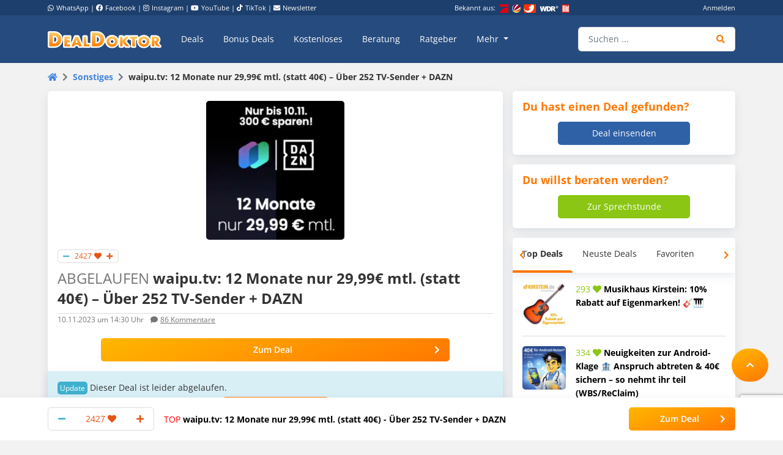

--- FILE ---
content_type: text/html; charset=UTF-8
request_url: https://www.dealdoktor.de/netflix-trick-mit-waipu-tv/
body_size: 43736
content:
<!doctype html>
<html lang="de">
<head>
    <meta charset="UTF-8">
    <meta name="viewport" content="width=device-width, initial-scale=1, shrink-to-fit=no, user-scalable=no">

    <meta name='robots' content='index, follow, max-image-preview:large, max-snippet:-1, max-video-preview:-1' />
	<style>img:is([sizes="auto" i], [sizes^="auto," i]) { contain-intrinsic-size: 3000px 1500px }</style>
	
	<!-- This site is optimized with the Yoast SEO Premium plugin v26.8 (Yoast SEO v26.8) - https://yoast.com/product/yoast-seo-premium-wordpress/ -->
	<title>waipu.tv: 12 Monate nur 29,99€ mtl. (statt 40€) - Über 252 TV-Sender + DAZN</title>
	<meta name="description" content="👉 Fernsehsüchtig und gleichzeitig Serien-Fan? Dann ist das hier der ultimative Deal für euch! ✅ waipu.tv + Netflix" />
	<link rel="canonical" href="https://www.dealdoktor.de/netflix-trick-mit-waipu-tv/" />
	<meta property="og:locale" content="de_DE" />
	<meta property="og:type" content="article" />
	<meta property="og:title" content="waipu.tv: 12 Monate nur 29,99€ mtl. (statt 40€) - Über 252 TV-Sender + DAZN" />
	<meta property="og:description" content="Kein Bock mehr auf langweiliges Fernsehen? Auf der Suche nach einem coolen Streaming-Deal? Schaut euch mal waipu.tv an - 12 Monate gibt’s jetzt für nur" />
	<meta property="og:url" content="https://www.dealdoktor.de/netflix-trick-mit-waipu-tv/" />
	<meta property="og:site_name" content="Schnäppchen Blog mit Doktortitel • DealDoktor" />
	<meta property="article:publisher" content="https://www.facebook.com/DealDoktor/" />
	<meta property="article:published_time" content="2023-06-16T08:48:00+00:00" />
	<meta property="article:modified_time" content="2025-08-21T08:26:06+00:00" />
	<meta property="og:image" content="https://www.dealdoktor.de/app/uploads/2023/09/Beitragsbild_DD_Jaci_-_2023-10-20T101026.267.jpg" />
	<meta property="og:image:width" content="1080" />
	<meta property="og:image:height" content="1080" />
	<meta property="og:image:type" content="image/jpeg" />
	<meta name="author" content="DealDoktor (Marsel)" />
	<meta name="twitter:label1" content="Verfasst von" />
	<meta name="twitter:data1" content="DealDoktor (Marsel)" />
	<meta name="twitter:label2" content="Geschätzte Lesezeit" />
	<meta name="twitter:data2" content="4 Minuten" />
	<script type="application/ld+json" class="yoast-schema-graph">{"@context":"https://schema.org","@graph":[{"@type":"Article","@id":"https://www.dealdoktor.de/netflix-trick-mit-waipu-tv/#article","isPartOf":{"@id":"https://www.dealdoktor.de/netflix-trick-mit-waipu-tv/"},"author":{"name":"DealDoktor (Marsel)","@id":"https://www.dealdoktor.de/#/schema/person/0ffda247078c81db58bcaab7a00b5076"},"headline":"waipu.tv: 12 Monate nur 29,99€ mtl. (statt 40€) &#8211; Über 252 TV-Sender + DAZN","datePublished":"2023-06-16T08:48:00+00:00","dateModified":"2025-08-21T08:26:06+00:00","mainEntityOfPage":{"@id":"https://www.dealdoktor.de/netflix-trick-mit-waipu-tv/"},"wordCount":548,"commentCount":86,"publisher":{"@id":"https://www.dealdoktor.de/#organization"},"image":{"@id":"https://www.dealdoktor.de/netflix-trick-mit-waipu-tv/#primaryimage"},"thumbnailUrl":"https://www.dealdoktor.de/app/uploads/2023/09/Beitragsbild_DD_Jaci_-_2023-10-20T101026.267.jpg","articleSection":["Sonstiges","TV &amp; Streaming"],"inLanguage":"de","potentialAction":[{"@type":"CommentAction","name":"Comment","target":["https://www.dealdoktor.de/netflix-trick-mit-waipu-tv/#respond"]}]},{"@type":"WebPage","@id":"https://www.dealdoktor.de/netflix-trick-mit-waipu-tv/","url":"https://www.dealdoktor.de/netflix-trick-mit-waipu-tv/","name":"waipu.tv: 12 Monate nur 29,99€ mtl. (statt 40€) - Über 252 TV-Sender + DAZN","isPartOf":{"@id":"https://www.dealdoktor.de/#website"},"primaryImageOfPage":{"@id":"https://www.dealdoktor.de/netflix-trick-mit-waipu-tv/#primaryimage"},"image":{"@id":"https://www.dealdoktor.de/netflix-trick-mit-waipu-tv/#primaryimage"},"thumbnailUrl":"https://www.dealdoktor.de/app/uploads/2023/09/Beitragsbild_DD_Jaci_-_2023-10-20T101026.267.jpg","datePublished":"2023-06-16T08:48:00+00:00","dateModified":"2025-08-21T08:26:06+00:00","description":"👉 Fernsehsüchtig und gleichzeitig Serien-Fan? Dann ist das hier der ultimative Deal für euch! ✅ waipu.tv + Netflix","breadcrumb":{"@id":"https://www.dealdoktor.de/netflix-trick-mit-waipu-tv/#breadcrumb"},"inLanguage":"de","potentialAction":[{"@type":"ReadAction","target":["https://www.dealdoktor.de/netflix-trick-mit-waipu-tv/"]}]},{"@type":"ImageObject","inLanguage":"de","@id":"https://www.dealdoktor.de/netflix-trick-mit-waipu-tv/#primaryimage","url":"https://www.dealdoktor.de/app/uploads/2023/09/Beitragsbild_DD_Jaci_-_2023-10-20T101026.267.jpg","contentUrl":"https://www.dealdoktor.de/app/uploads/2023/09/Beitragsbild_DD_Jaci_-_2023-10-20T101026.267.jpg","width":1080,"height":1080},{"@type":"BreadcrumbList","@id":"https://www.dealdoktor.de/netflix-trick-mit-waipu-tv/#breadcrumb","itemListElement":[{"@type":"ListItem","position":1,"name":"DealDoktor Startseite","item":"https://www.dealdoktor.de/"},{"@type":"ListItem","position":2,"name":"Sonstiges","item":"https://www.dealdoktor.de/sonstiges/"},{"@type":"ListItem","position":3,"name":"waipu.tv: 12 Monate nur 29,99€ mtl. (statt 40€) &#8211; Über 252 TV-Sender + DAZN"}]},{"@type":"WebSite","@id":"https://www.dealdoktor.de/#website","url":"https://www.dealdoktor.de/","name":"Schnäppchen Blog mit Doktortitel • DealDoktor","description":"Unser Herz schlägt für Schnäppchen!","publisher":{"@id":"https://www.dealdoktor.de/#organization"},"potentialAction":[{"@type":"SearchAction","target":{"@type":"EntryPoint","urlTemplate":"https://www.dealdoktor.de/?s={search_term_string}"},"query-input":{"@type":"PropertyValueSpecification","valueRequired":true,"valueName":"search_term_string"}}],"inLanguage":"de"},{"@type":"Organization","@id":"https://www.dealdoktor.de/#organization","name":"DealDoktor","url":"https://www.dealdoktor.de/","logo":{"@type":"ImageObject","inLanguage":"de","@id":"https://www.dealdoktor.de/#/schema/logo/image/","url":"https://www.dealdoktor.de/app/uploads/2013/10/DealDoktor-Logo.jpg","contentUrl":"https://www.dealdoktor.de/app/uploads/2013/10/DealDoktor-Logo.jpg","width":1700,"height":1302,"caption":"DealDoktor"},"image":{"@id":"https://www.dealdoktor.de/#/schema/logo/image/"},"sameAs":["https://www.facebook.com/DealDoktor/","https://www.instagram.com/dealdoktor_top_deals/","https://www.youtube.com/channel/UC84kr38yE9QXCfPWAP3J2hQ"]},{"@type":"Person","@id":"https://www.dealdoktor.de/#/schema/person/0ffda247078c81db58bcaab7a00b5076","name":"DealDoktor (Marsel)","image":{"@type":"ImageObject","inLanguage":"de","@id":"https://www.dealdoktor.de/#/schema/person/image/","url":"https://www.dealdoktor.de/app/uploads/users/0164f063-02d0-71be-9dd0-81cd2d4c802b/f6fa4505aa809a6de8121f87c1b1bf41.png","contentUrl":"https://www.dealdoktor.de/app/uploads/users/0164f063-02d0-71be-9dd0-81cd2d4c802b/f6fa4505aa809a6de8121f87c1b1bf41.png","caption":"DealDoktor (Marsel)"},"description":"Seit 2018 bin ich bei DealDoktor als Marsel am Start. Eigentlich heiße ich ja Marcel, aber im Büro schaffte es leider keiner, diesen komplexen Namen richtig auszusprechen. Nun denn, jetzt doktere ich als Marsel und habe meine Leidenschaften insbesondere bei Handytarifen und allerlei technischen Kram, insbesondere von Apple (ja, ich bin ein Fanboy, tschuligom). In meiner Freizeit laufe ich mir gerne meine Füße platt, ob beim Joggen oder Wandern, das spielt keine Rolle. Außerdem suche ich nach dem Unterschied zwischen Vileda und Leder und schaue die Simpsons auch nur bis Staffel 9 und fange dann von neu an. Wollt ihr mich bestechen? Dann geht das mit Konzerttickets von Alexander Marcus und Ariana Grande. Euer Marsel ✌️"}]}</script>
	<!-- / Yoast SEO Premium plugin. -->


<link rel='dns-prefetch' href='//cdnjs.cloudflare.com' />
<link rel="alternate" type="application/rss+xml" title="Schnäppchen Blog mit Doktortitel • DealDoktor &raquo; Feed" href="https://www.dealdoktor.de/feed/" />
<link rel="alternate" type="application/rss+xml" title="Schnäppchen Blog mit Doktortitel • DealDoktor &raquo; Kommentar-Feed" href="https://www.dealdoktor.de/comments/feed/" />
<link rel="alternate" type="application/rss+xml" title="Schnäppchen Blog mit Doktortitel • DealDoktor &raquo; waipu.tv: 12 Monate nur 29,99€ mtl. (statt 40€) &#8211; Über 252 TV-Sender + DAZN Kommentar-Feed" href="https://www.dealdoktor.de/netflix-trick-mit-waipu-tv/feed/" />
<style id='elasticpress-related-posts-style-inline-css' type='text/css'>
.editor-styles-wrapper .wp-block-elasticpress-related-posts ul,.wp-block-elasticpress-related-posts ul{list-style-type:none;padding:0}.editor-styles-wrapper .wp-block-elasticpress-related-posts ul li a>div{display:inline}

</style>
<style id='classic-theme-styles-inline-css' type='text/css'>
/*! This file is auto-generated */
.wp-block-button__link{color:#fff;background-color:#32373c;border-radius:9999px;box-shadow:none;text-decoration:none;padding:calc(.667em + 2px) calc(1.333em + 2px);font-size:1.125em}.wp-block-file__button{background:#32373c;color:#fff;text-decoration:none}
</style>
<style id='global-styles-inline-css' type='text/css'>
:root{--wp--preset--aspect-ratio--square: 1;--wp--preset--aspect-ratio--4-3: 4/3;--wp--preset--aspect-ratio--3-4: 3/4;--wp--preset--aspect-ratio--3-2: 3/2;--wp--preset--aspect-ratio--2-3: 2/3;--wp--preset--aspect-ratio--16-9: 16/9;--wp--preset--aspect-ratio--9-16: 9/16;--wp--preset--color--black: #000000;--wp--preset--color--cyan-bluish-gray: #abb8c3;--wp--preset--color--white: #ffffff;--wp--preset--color--pale-pink: #f78da7;--wp--preset--color--vivid-red: #cf2e2e;--wp--preset--color--luminous-vivid-orange: #ff6900;--wp--preset--color--luminous-vivid-amber: #fcb900;--wp--preset--color--light-green-cyan: #7bdcb5;--wp--preset--color--vivid-green-cyan: #00d084;--wp--preset--color--pale-cyan-blue: #8ed1fc;--wp--preset--color--vivid-cyan-blue: #0693e3;--wp--preset--color--vivid-purple: #9b51e0;--wp--preset--gradient--vivid-cyan-blue-to-vivid-purple: linear-gradient(135deg,rgba(6,147,227,1) 0%,rgb(155,81,224) 100%);--wp--preset--gradient--light-green-cyan-to-vivid-green-cyan: linear-gradient(135deg,rgb(122,220,180) 0%,rgb(0,208,130) 100%);--wp--preset--gradient--luminous-vivid-amber-to-luminous-vivid-orange: linear-gradient(135deg,rgba(252,185,0,1) 0%,rgba(255,105,0,1) 100%);--wp--preset--gradient--luminous-vivid-orange-to-vivid-red: linear-gradient(135deg,rgba(255,105,0,1) 0%,rgb(207,46,46) 100%);--wp--preset--gradient--very-light-gray-to-cyan-bluish-gray: linear-gradient(135deg,rgb(238,238,238) 0%,rgb(169,184,195) 100%);--wp--preset--gradient--cool-to-warm-spectrum: linear-gradient(135deg,rgb(74,234,220) 0%,rgb(151,120,209) 20%,rgb(207,42,186) 40%,rgb(238,44,130) 60%,rgb(251,105,98) 80%,rgb(254,248,76) 100%);--wp--preset--gradient--blush-light-purple: linear-gradient(135deg,rgb(255,206,236) 0%,rgb(152,150,240) 100%);--wp--preset--gradient--blush-bordeaux: linear-gradient(135deg,rgb(254,205,165) 0%,rgb(254,45,45) 50%,rgb(107,0,62) 100%);--wp--preset--gradient--luminous-dusk: linear-gradient(135deg,rgb(255,203,112) 0%,rgb(199,81,192) 50%,rgb(65,88,208) 100%);--wp--preset--gradient--pale-ocean: linear-gradient(135deg,rgb(255,245,203) 0%,rgb(182,227,212) 50%,rgb(51,167,181) 100%);--wp--preset--gradient--electric-grass: linear-gradient(135deg,rgb(202,248,128) 0%,rgb(113,206,126) 100%);--wp--preset--gradient--midnight: linear-gradient(135deg,rgb(2,3,129) 0%,rgb(40,116,252) 100%);--wp--preset--font-size--small: 13px;--wp--preset--font-size--medium: 20px;--wp--preset--font-size--large: 36px;--wp--preset--font-size--x-large: 42px;--wp--preset--spacing--20: 0.44rem;--wp--preset--spacing--30: 0.67rem;--wp--preset--spacing--40: 1rem;--wp--preset--spacing--50: 1.5rem;--wp--preset--spacing--60: 2.25rem;--wp--preset--spacing--70: 3.38rem;--wp--preset--spacing--80: 5.06rem;--wp--preset--shadow--natural: 6px 6px 9px rgba(0, 0, 0, 0.2);--wp--preset--shadow--deep: 12px 12px 50px rgba(0, 0, 0, 0.4);--wp--preset--shadow--sharp: 6px 6px 0px rgba(0, 0, 0, 0.2);--wp--preset--shadow--outlined: 6px 6px 0px -3px rgba(255, 255, 255, 1), 6px 6px rgba(0, 0, 0, 1);--wp--preset--shadow--crisp: 6px 6px 0px rgba(0, 0, 0, 1);}:where(.is-layout-flex){gap: 0.5em;}:where(.is-layout-grid){gap: 0.5em;}body .is-layout-flex{display: flex;}.is-layout-flex{flex-wrap: wrap;align-items: center;}.is-layout-flex > :is(*, div){margin: 0;}body .is-layout-grid{display: grid;}.is-layout-grid > :is(*, div){margin: 0;}:where(.wp-block-columns.is-layout-flex){gap: 2em;}:where(.wp-block-columns.is-layout-grid){gap: 2em;}:where(.wp-block-post-template.is-layout-flex){gap: 1.25em;}:where(.wp-block-post-template.is-layout-grid){gap: 1.25em;}.has-black-color{color: var(--wp--preset--color--black) !important;}.has-cyan-bluish-gray-color{color: var(--wp--preset--color--cyan-bluish-gray) !important;}.has-white-color{color: var(--wp--preset--color--white) !important;}.has-pale-pink-color{color: var(--wp--preset--color--pale-pink) !important;}.has-vivid-red-color{color: var(--wp--preset--color--vivid-red) !important;}.has-luminous-vivid-orange-color{color: var(--wp--preset--color--luminous-vivid-orange) !important;}.has-luminous-vivid-amber-color{color: var(--wp--preset--color--luminous-vivid-amber) !important;}.has-light-green-cyan-color{color: var(--wp--preset--color--light-green-cyan) !important;}.has-vivid-green-cyan-color{color: var(--wp--preset--color--vivid-green-cyan) !important;}.has-pale-cyan-blue-color{color: var(--wp--preset--color--pale-cyan-blue) !important;}.has-vivid-cyan-blue-color{color: var(--wp--preset--color--vivid-cyan-blue) !important;}.has-vivid-purple-color{color: var(--wp--preset--color--vivid-purple) !important;}.has-black-background-color{background-color: var(--wp--preset--color--black) !important;}.has-cyan-bluish-gray-background-color{background-color: var(--wp--preset--color--cyan-bluish-gray) !important;}.has-white-background-color{background-color: var(--wp--preset--color--white) !important;}.has-pale-pink-background-color{background-color: var(--wp--preset--color--pale-pink) !important;}.has-vivid-red-background-color{background-color: var(--wp--preset--color--vivid-red) !important;}.has-luminous-vivid-orange-background-color{background-color: var(--wp--preset--color--luminous-vivid-orange) !important;}.has-luminous-vivid-amber-background-color{background-color: var(--wp--preset--color--luminous-vivid-amber) !important;}.has-light-green-cyan-background-color{background-color: var(--wp--preset--color--light-green-cyan) !important;}.has-vivid-green-cyan-background-color{background-color: var(--wp--preset--color--vivid-green-cyan) !important;}.has-pale-cyan-blue-background-color{background-color: var(--wp--preset--color--pale-cyan-blue) !important;}.has-vivid-cyan-blue-background-color{background-color: var(--wp--preset--color--vivid-cyan-blue) !important;}.has-vivid-purple-background-color{background-color: var(--wp--preset--color--vivid-purple) !important;}.has-black-border-color{border-color: var(--wp--preset--color--black) !important;}.has-cyan-bluish-gray-border-color{border-color: var(--wp--preset--color--cyan-bluish-gray) !important;}.has-white-border-color{border-color: var(--wp--preset--color--white) !important;}.has-pale-pink-border-color{border-color: var(--wp--preset--color--pale-pink) !important;}.has-vivid-red-border-color{border-color: var(--wp--preset--color--vivid-red) !important;}.has-luminous-vivid-orange-border-color{border-color: var(--wp--preset--color--luminous-vivid-orange) !important;}.has-luminous-vivid-amber-border-color{border-color: var(--wp--preset--color--luminous-vivid-amber) !important;}.has-light-green-cyan-border-color{border-color: var(--wp--preset--color--light-green-cyan) !important;}.has-vivid-green-cyan-border-color{border-color: var(--wp--preset--color--vivid-green-cyan) !important;}.has-pale-cyan-blue-border-color{border-color: var(--wp--preset--color--pale-cyan-blue) !important;}.has-vivid-cyan-blue-border-color{border-color: var(--wp--preset--color--vivid-cyan-blue) !important;}.has-vivid-purple-border-color{border-color: var(--wp--preset--color--vivid-purple) !important;}.has-vivid-cyan-blue-to-vivid-purple-gradient-background{background: var(--wp--preset--gradient--vivid-cyan-blue-to-vivid-purple) !important;}.has-light-green-cyan-to-vivid-green-cyan-gradient-background{background: var(--wp--preset--gradient--light-green-cyan-to-vivid-green-cyan) !important;}.has-luminous-vivid-amber-to-luminous-vivid-orange-gradient-background{background: var(--wp--preset--gradient--luminous-vivid-amber-to-luminous-vivid-orange) !important;}.has-luminous-vivid-orange-to-vivid-red-gradient-background{background: var(--wp--preset--gradient--luminous-vivid-orange-to-vivid-red) !important;}.has-very-light-gray-to-cyan-bluish-gray-gradient-background{background: var(--wp--preset--gradient--very-light-gray-to-cyan-bluish-gray) !important;}.has-cool-to-warm-spectrum-gradient-background{background: var(--wp--preset--gradient--cool-to-warm-spectrum) !important;}.has-blush-light-purple-gradient-background{background: var(--wp--preset--gradient--blush-light-purple) !important;}.has-blush-bordeaux-gradient-background{background: var(--wp--preset--gradient--blush-bordeaux) !important;}.has-luminous-dusk-gradient-background{background: var(--wp--preset--gradient--luminous-dusk) !important;}.has-pale-ocean-gradient-background{background: var(--wp--preset--gradient--pale-ocean) !important;}.has-electric-grass-gradient-background{background: var(--wp--preset--gradient--electric-grass) !important;}.has-midnight-gradient-background{background: var(--wp--preset--gradient--midnight) !important;}.has-small-font-size{font-size: var(--wp--preset--font-size--small) !important;}.has-medium-font-size{font-size: var(--wp--preset--font-size--medium) !important;}.has-large-font-size{font-size: var(--wp--preset--font-size--large) !important;}.has-x-large-font-size{font-size: var(--wp--preset--font-size--x-large) !important;}
:where(.wp-block-post-template.is-layout-flex){gap: 1.25em;}:where(.wp-block-post-template.is-layout-grid){gap: 1.25em;}
:where(.wp-block-columns.is-layout-flex){gap: 2em;}:where(.wp-block-columns.is-layout-grid){gap: 2em;}
:root :where(.wp-block-pullquote){font-size: 1.5em;line-height: 1.6;}
</style>
<link rel='stylesheet' id='app-head-css' href='https://www.dealdoktor.de/build/app-head.ba7f1325.css?ver=401f199607d08cd060b0bfa24da2a38b' type='text/css' media='all' />
<link rel='stylesheet' id='app-css' href='https://www.dealdoktor.de/build/app.e2055e8c.css?ver=401f199607d08cd060b0bfa24da2a38b' type='text/css' media='all' />
<link rel='stylesheet' id='contact-form-7-css' href='https://www.dealdoktor.de/app/plugins/contact-form-7/includes/css/styles.css?ver=6.0.6' type='text/css' media='all' />
<link rel='stylesheet' id='go-pricing-styles-css' href='https://www.dealdoktor.de/app/plugins/go_pricing/assets/css/go_pricing_styles.css?ver=3.4' type='text/css' media='all' />
<style id='go-pricing-styles-inline-css' type='text/css'>
div.gw-go-footer-row a.deal-button, div.gw-go-footer-row a.deal-button:visited, div.gw-go-footer-row a.deal-button:active{
  color:#fff !important;
}
ul.gw-go-body > li .gw-go-body-cell{
   vertical-align: top;
}
</style>
<link rel='stylesheet' id='theme-my-login-css' href='https://www.dealdoktor.de/app/plugins/theme-my-login/assets/styles/theme-my-login.min.css?ver=7.1.12' type='text/css' media='all' />
<link rel='stylesheet' id='responsive-embeds-css' href='https://www.dealdoktor.de/app/plugins/tmx-optimize-wp/Resources/css/responsive-embeds.min.css?ver=1.9.0' type='text/css' media='all' />
<link rel='stylesheet' id='tmx-search-css' href='https://www.dealdoktor.de/app/plugins/tmx-search/Resources/css/autocomplete.css?ver=401f199607d08cd060b0bfa24da2a38b' type='text/css' media='all' />
<link rel='stylesheet' id='elasticpress-facets-css' href='https://www.dealdoktor.de/app/plugins/elasticpress/dist/css/facets-styles.css?ver=6bf8a1bf958961284a92' type='text/css' media='all' />
<script type="text/javascript" src="https://www.dealdoktor.de/wp/wp-includes/js/jquery/jquery.min.js?ver=3.7.1" id="jquery-core-js"></script>
<script type="text/javascript" src="https://www.dealdoktor.de/wp/wp-includes/js/jquery/jquery-migrate.min.js?ver=3.4.1" id="jquery-migrate-js"></script>
<script type="text/javascript" src="https://www.dealdoktor.de/build/app-head.ea6131ad.js?ver=1.0.0" id="app-head-js"></script>
<script type="text/javascript" id="gw-tweenmax-js-before">
/* <![CDATA[ */
var oldGS=window.GreenSockGlobals,oldGSQueue=window._gsQueue,oldGSDefine=window._gsDefine;window._gsDefine=null;delete(window._gsDefine);var gwGS=window.GreenSockGlobals={};
/* ]]> */
</script>
<script type="text/javascript" src="https://cdnjs.cloudflare.com/ajax/libs/gsap/1.11.2/TweenMax.min.js" id="gw-tweenmax-js"></script>
<script type="text/javascript" id="gw-tweenmax-js-after">
/* <![CDATA[ */
try{window.GreenSockGlobals=null;window._gsQueue=null;window._gsDefine=null;delete(window.GreenSockGlobals);delete(window._gsQueue);delete(window._gsDefine);window.GreenSockGlobals=oldGS;window._gsQueue=oldGSQueue;window._gsDefine=oldGSDefine;}catch(e){}
/* ]]> */
</script>
<script type="text/javascript" id="tsdk-js-js-extra">
/* <![CDATA[ */
var tsdk_data = {"context":{"dimensions":{"register":[],"status_code":200,"page_path":"https:\/\/www.dealdoktor.de\/netflix-trick-mit-waipu-tv\/","signed_in":0,"content_label":"deals\/_detail\/1078440","content_id":"1078440","content_type":"post","content_slug":"netflix-trick-mit-waipu-tv","content_title":"waipu.tv: 12 Monate nur 29,99\u20ac mtl. (statt 40\u20ac) - \u00dcber 252 TV-Sender + DAZN","content_length":3437,"rating_score":2427,"published_date":"2023-11-10T14:30:00+01:00","initial_published_date":"2023-11-10T14:30:02+01:00","modified_date":"2025-08-21T10:26:06+02:00","author_id":"123584","content_group":"posts"},"do_not_track":false},"config":{"version":"1.2.1","debug":false,"content_types":{"post":{"type":"post","label":"deals","group":"posts"},"attachment":{"type":"attachment","label":"medien","group":"posts"},"category":{"type":"category","label":"deal-kategorien","group":"terms"},"post_tag":{"type":"post_tag","label":"schlagworte","group":"terms"},"page":{"type":"page","label":"seiten","group":"posts"},"user":{"type":"user","label":"benutzer","group":null},"comment":{"type":"comment","label":"kommentare","group":null},"userdeal":{"type":"userdeal","label":"user-deals","group":"posts"},"userdealcat":{"type":"userdealcat","label":"user-deal-kategorien","group":"terms"},"magazin":{"type":"magazin","label":"ratgeber","group":"posts"},"magazincat":{"type":"magazincat","label":"ratgeber-kategorien","group":"terms"},"bonus":{"type":"bonus","label":"bonus-deals","group":"posts"},"bonuscat":{"type":"bonuscat","label":"bonus-deal-kategorien","group":"terms"},"shop":{"type":"shop","label":"shops","group":"terms"},"shop_category":{"type":"shop_category","label":"shop-kategorien","group":"terms"},"topic":{"type":"topic","label":"themenwelten","group":"terms"},"beratung":{"type":"beratung","label":"beratungsanfragen","group":"posts"},"beratungscat":{"type":"beratungscat","label":"beratungsanfrage-kategorien","group":"terms"},"coupon":{"type":"coupon","label":"gutscheine","group":"posts"},"secret":{"type":"secret","label":"secret-deals","group":"posts"}},"content_groups":["posts","terms"]}};
/* ]]> */
</script>
<script type="text/javascript" src="https://www.dealdoktor.de/app/plugins/tmx-tsdk/public/assets/tsdk.js?ver=1.0.0" id="tsdk-js-js"></script>
<link rel="https://api.w.org/" href="https://www.dealdoktor.de/wp-json/" /><link rel="alternate" title="JSON" type="application/json" href="https://www.dealdoktor.de/wp-json/wp/v2/posts/1078440" /><link rel='shortlink' href='https://www.dealdoktor.de/?p=1078440' />
<link rel="alternate" title="oEmbed (JSON)" type="application/json+oembed" href="https://www.dealdoktor.de/wp-json/oembed/1.0/embed?url=https%3A%2F%2Fwww.dealdoktor.de%2Fnetflix-trick-mit-waipu-tv%2F" />
<link rel="alternate" title="oEmbed (XML)" type="text/xml+oembed" href="https://www.dealdoktor.de/wp-json/oembed/1.0/embed?url=https%3A%2F%2Fwww.dealdoktor.de%2Fnetflix-trick-mit-waipu-tv%2F&#038;format=xml" />
    <meta name="apple-mobile-web-app-capable" content="yes" />
    <meta name="apple-mobile-web-app-status-bar-style" content="black-translucent" />
            <meta name="apple-mobile-web-app-title" content="Schnäppchen Blog mit Doktortitel • DealDoktor" />
        <link rel="manifest" href="/manifest.json" />


    <link rel="apple-touch-icon" sizes="180x180" href="/images/favicon/apple-touch-icon.png">
    <link rel="icon" type="image/png" sizes="32x32" href="/images/favicon/favicon-32x32.png">
    <link rel="icon" type="image/png" sizes="16x16" href="/images/favicon/favicon-16x16.png">
    <link rel="manifest" href="/site.webmanifest">

                <script>
        function loadFbq() {
            fbq('track', 'PageView');
        }
    </script>
</head>
<body class="post-template-default single single-post postid-1078440 single-format-standard">
<!-- PAGE -->
<div class="page">

    
        <!-- HEADER -->
        <div class="container-fluid bg-blue-400 d-none d-lg-block partner-projects">
            <div class="container pt-1 pb-1 text-small text-white">
                <div class="row">

                    <div class="col-7 d-none d-md-block">
                        <a href="https://www.whatsapp.com/channel/0029VaD4Q9VGk1FrgkHwS30L" rel="noopener" target="_blank" class="text-white"><i class="fab fa-whatsapp mr-1"></i>WhatsApp</a> |
                        <a href="https://www.facebook.com/DealDoktor/" rel="noopener" target="_blank" class="text-white"><i class="fab fa-facebook mr-1"></i>Facebook</a> |
                        <a href="https://instagram.com/dealdoktor_top_deals" rel="noopener" target="_blank" class="text-white"><i class="fab fa-instagram mr-1"></i>Instagram</a> |
                        <a href="https://www.youtube.com/c/dealdoktor" rel="noopener" target="_blank" class="text-white"><i class="fab fa-youtube mr-1"></i>YouTube</a> |
                        <a href="https://www.tiktok.com/@dealdoktor.de" rel="noopener" target="_blank" class="text-white"><i class="fab fa-tiktok mr-1"></i>TikTok</a> |
                        <a href="/newsletter" rel="noopener" target="_blank" class="text-white"><i class="fas fa-envelope mr-1"></i>Newsletter</a>
                    </div>

                    <div class="col-3 d-none d-md-block">
                        <span class="mr-1">Bekannt aus:</span>
                        <img height="14px" src="/images/bekannt-aus-logos.png" alt="ZDF, RTL, WDR, Sat1 und Bild">
                    </div>

                    <div class="col-6 col-md-2 text-right d-none d-lg-block">
                                                    <a data-toggle="modal" data-target="#login-modal" data-href="https://www.dealdoktor.de/api/loginModal" class="text-white">Anmelden</a>
                            <script type="text/javascript">
                                jQuery(document).ready(function () {
                                    jQuery("#login-modal").on("show.bs.modal", function(e) {
                                        var link = jQuery(e.relatedTarget);
                                        var href = link.attr("data-href");
                                        if (href) {
                                            link.removeAttr("data-href");
                                            jQuery(this).find(".modal-body").load(href);
                                        }
                                    });
                                });
                            </script>
                                            </div>
                </div>
            </div>
        </div>
        <!-- HEADER -->

        
            <!-- NAVBAR -->
            <div class="container-fluid navbar-wrapper">
                <div class="container position-relative site-branding">
                    <nav class="navbar navbar-main navbar-dark navbar-expand-xl">
                        <a class="navbar-brand" href="https://www.dealdoktor.de/" aria-label="DealDoktor.de" data-event-category="site-branding" data-event-label="header-home-logo-link">
                            <img src="/images/logo.svg" style="width: 186px;height: auto;" alt="DealDoktor.de Logo">
                        </a>

                                                    <a class="btn btn-rounded btn-navbar-mobile ml-auto mr-2 d-lg-none" data-toggle="modal" data-target="#login-modal" data-href="https://www.dealdoktor.de/api/loginModal" style="background-color: rgba(255, 255, 255, .2)">
                                <i class="fas fa-user text-white"></i>
                            </a>

                            <script type="text/javascript">
                                jQuery(document).ready(function () {
                                    jQuery("#login-modal").on("show.bs.modal", function(e) {
                                        var link = jQuery(e.relatedTarget);
                                        var href = link.attr("data-href");
                                        if (href) {
                                            link.removeAttr("data-href");
                                            jQuery(this).find(".modal-body").load(href);
                                        }
                                    });
                                });
                            </script>
                        
                        <button class="navbar-toggler" type="button" data-toggle="collapse" data-target="#navbarNav" aria-controls="navbarNav" aria-expanded="false" aria-label="Toggle navigation">
                            <span class="navbar-toggler-icon"></span>
                        </button>
                        <div class="collapse navbar-collapse" id="navbarNav">
                            
<ul class="navbar-nav mr-auto dd-main-navbar">
            <li class="nav-item">
                            <a class="nav-link  menu-item menu-item-type-custom menu-item-object-custom"                         href="https://www.dealdoktor.de/"
            
                   data-event-category="dd-main-navbar" data-event-label="main-navbar-deals">Deals</a>
                    </li>
            <li class="nav-item">
                            <a class="nav-link  menu-item menu-item-type-post_type_archive menu-item-object-bonus"             href="https://www.dealdoktor.de/bonus-deals/"
            
                   data-event-category="dd-main-navbar" data-event-label="main-navbar-bonus-deals">Bonus Deals</a>
                    </li>
            <li class="nav-item">
                            <a class="nav-link  menu-item menu-item-type-taxonomy menu-item-object-topic"             href="https://www.dealdoktor.de/themenwelten/gratis/"
            
                   data-event-category="dd-main-navbar" data-event-label="main-navbar-forfree">Kostenloses</a>
                    </li>
            <li class="nav-item">
                            <a class="nav-link  menu-item menu-item-type-post_type_archive menu-item-object-beratung"             href="https://www.dealdoktor.de/beratung/"
            
                   data-event-category="dd-main-navbar" data-event-label="main-navbar-ask-doctor">Beratung</a>
                    </li>
            <li class="nav-item">
                            <a class="nav-link  menu-item menu-item-type-post_type_archive menu-item-object-magazin"             href="https://www.dealdoktor.de/magazin/"
            
                   data-event-category="dd-main-navbar" data-event-label="main-navbar-magazin">Ratgeber</a>
                    </li>
            <li class="nav-item dropdown">
                            <a class="nav-link  menu-item menu-item-type-custom menu-item-object-custom dropdown-toggle"                         href="https://www.dealdoktor.de/#"
             role="button" data-toggle="dropdown" aria-haspopup="true" aria-expanded="false"
                data-event-category="dd-main-navbar" data-event-label="main-navbar-more">
                    Mehr
                </a>
                <div class="dropdown-menu">
                                            <a class=" menu-item menu-item-type-custom menu-item-object-custom dropdown-item"                         href="https://www.dealdoktor.de/themenwelten/"
            >Themenwelten</a>
                                            <a class=" menu-item menu-item-type-custom menu-item-object-custom dropdown-item"             href="https://www.dealdoktor.de/ueber-dealdoktor/"
            >Über DealDoktor</a>
                                    </div>
                    </li>
    </ul>

                            <form class="form-inline search searchform position-relative" action="/">
                                <div class="input-group w-100">
                                    <input type="search" value="" name="s" class="form-control autocomplete" placeholder="Suchen ..." aria-label="Suchen ..."
                                           data-event-category="searchform" data-event-label="navbar-search-submit-enter" data-event-action="enter">
                                    <div class="input-group-append">
                                        <button type="submit" class="btn btn-input" aria-label="Suche"
                                                data-event-category="searchform" data-event-label="navbar-search-submit-button"><i class="fas fa-search"></i></button>
                                    </div>
                                </div>
                            </form>

                            <div class="row d-md-none">
                                <div class="col-12 mt-3">
                                                                            


            <a href="/deal-einsenden/"   target="_self" class="btn btn-primary-gradient btn-block   "
            >Deal einsenden<i class="fas fa-plus"></i></a>
    
                                                                    </div>
                            </div>

                        </div>
                    </nav>
                    <a title="Zur Startseite" href="/" class="position-absolute d-none d-xxl-block" style="z-index: 20; height: 100px; width: 100px; bottom: 0; right: -110px;">
                        <img class="h-100" title="DealDoktor - Unser Herz schlägt für Schnäppchen" src="/images/dealdoktor-logo-head.png" alt="Der DealDoktor">
                    </a>
                </div>
            </div>
            <!-- NAVBAR -->

            <!-- PROMOTION BANNER -->
            
            <!-- PROMOTION BANNER -->

            
    
        
        
        <div class="container mt-3">
            
    

    <div class="row">
        <!-- BREADCRUMB -->
        <div class="col-12">
            <div class="row"><div class="col-12"><ul class="breadcrumb" id="breadcrumbs"><li class="breadcrumb-item"><a data-event-category="breadcrumbs" data-event-label="breadcrumb-home" href="https://www.dealdoktor.de/"><i class="fa fa-home"></i></a></li>  <li class="breadcrumb-item"><a data-event-category="breadcrumbs" data-event-label="breadcrumbs" href="https://www.dealdoktor.de/sonstiges/">Sonstiges</a></li>  <li class="breadcrumb-item active">waipu.tv: 12 Monate nur 29,99€ mtl. (statt 40€) &#8211; Über 252 TV-Sender + DAZN</li></ul></div></div>
        </div>
        <!-- BREADCRUMB -->

        <!-- CONTENT -->
        <div class="col-12 col-lg-8 page-content">

            <!-- DEAL -->
            <div class="box box-deal box-xs-gapless" data-uuid="01787846-a900-73b3-9871-e2b4e86e6a8c">
                <!-- FLASH MESSAGES -->
                
                <div class="row">
                    <div class="col-6 offset-3 d-block col-md-4 offset-md-4 mb-3">
                        <a href="https://www.dealdoktor.de/goto/deal/461643/" target="_blank">
                                                            


                                                                                        
<img class="img-thumbnail " title="Beitragsbild_DD_Jaci_-_2023-10-20T101026.267" src="https://www.dealdoktor.de/app/uploads/2023/09/Beitragsbild_DD_Jaci_-_2023-10-20T101026.267-300x300.jpg" alt="Beitragsbild_DD_Jaci_-_2023-10-20T101026.267">

                                                    </a>
                    </div>
                    <div class="col-12">
                        <div class="row">
                            <div class="col-12">
                                
                                


    
<div class="voting " data-post-uuid="01787846-a900-73b3-9871-e2b4e86e6a8c" data-user-uuid="">
    <div class="voting-decrease"  data-event-category="voting-bar-control" data-event-label="voting-bar-down-button">
        <i class="fas fa-minus"></i>
    </div>
    <div class="voting-value voting-degree-100">2427</div>
    <div class="voting-increase"  data-event-category="voting-bar-control" data-event-label="voting-bar-up-button">
        <i class="fas fa-plus"></i>
    </div>
</div>




                                                                    



                                
                                
                            </div>
                            <div class="col-12">
                                <h1 class="title">
                                    


    <span class="prefix prefix-expired">ABGELAUFEN</span>


                                    waipu.tv: 12 Monate nur 29,99€ mtl. (statt 40€) – Über 252 TV-Sender + DAZN
                                </h1>

                                

<div class="meta">
    <ul class="">

                
                                                

    <li>10.11.2023<span class="d-md-inline d-none"> um 14:30 Uhr</span></li>


                                        
                                        
                                        


            <li class="meta-comment "><a href="https://www.dealdoktor.de/netflix-trick-mit-waipu-tv/#comments" >86<span class="d-md-inline d-none"> Kommentare</span></a></li>
    

                                        

                                        

                                        
                                        </ul>
</div>
                                <div class="content">

                                    
                                        
 

    <a href="https://www.dealdoktor.de/goto/deal/461643/"  target="_blank" class="btn btn-deal btn-shine btn-primary-gradient btn-block mt-3 d-none d-md-block" data-event-category="box" data-event-label="deal-button" >Zum Deal</a>


                                    
                                    <div class="d-lg-none hidden-app">
<div class="box box-info box-info-update">
    <div class="row">
        <div class="col-12">
            <p data-prefix="Update">Dieser Deal ist leider abgelaufen. Keine Schnäppchen mehr verpassen? Setzt euch in der <strong>DealDoktor App</strong> einfach einen <strong>Deal-Alarm</strong>!
<p style="text-align: center;"><strong>► <a href="https://app.dealdoktor.de/kFeD/content" target="_blank" rel="nofollow noopener noreferrer">DealDoktor App GRATIS downloaden</a> ◄</strong></p>
<p><a href="https://app.dealdoktor.de/kFeD/content" target="_blank" rel="nofollow noopener"><img decoding="async" class="size-full wp-image-52836 aligncenter" src="https://www.dealdoktor.de/app/uploads/2025/10/app_download.png" alt="Google Playstore und Appstore" width="260" /></a></p>
<p style="text-align: center;"><a href="https://www.dealdoktor.de/newsletter/">Newsletter</a> | <a href="https://www.facebook.com/dealdoktor" target="_blank" rel="nofollow noopener">Facebook</a> | <a href="https://www.instagram.com/dealdoktor_top_deals" target="_blank" rel="nofollow noopener">Instagram</a></p>
</p>
        </div>
    </div>
</div>

</div>

<div class="d-none d-lg-block hidden-app">
<div class="box box-info box-info-update">
    <div class="row">
        <div class="col-12">
            <p data-prefix="Update">Dieser Deal ist leider abgelaufen.
<p style="text-align: center;"><a class="btn btn-primary" href="https://www.dealdoktor.de/">Zurück zur Übersicht</a></p>
<p style="text-align: center;"><a href="https://www.dealdoktor.de/newsletter/">Newsletter</a> | <a href="https://www.facebook.com/dealdoktor" target="_blank" rel="nofollow noopener">Facebook</a> | <a href="https://www.instagram.com/dealdoktor_top_deals" target="_blank" rel="nofollow noopener">Instagram</a></p>
</p>
        </div>
    </div>
</div>

</div>

<div class="d-none">
<div class="box box-info box-info-update">
    <div class="row">
        <div class="col-12">
            <p data-prefix="Update">Dieser Deal ist leider abgelaufen. Keine Schnäppchen mehr verpassen? Setzt euch einfach einen <strong>Deal-Alarm</strong>!
<p style="text-align: center;"><a href="https://www.dealdoktor.de/newsletter/">Newsletter</a> | <a href="https://www.facebook.com/dealdoktor" target="_blank" rel="nofollow noopener">Facebook</a> | <a href="https://www.instagram.com/dealdoktor_top_deals" target="_blank" rel="nofollow noopener">Instagram</a></p>
</p>
        </div>
    </div>
</div>

</div>
<div class="box box-info box-info-update">
    <div class="row">
        <div class="col-12">
            <p data-prefix="Update"><span style="color: #ff0000"><strong>Endet heute!</strong></span></p>
        </div>
    </div>
</div>

<p style="text-align: justify">Kein Bock mehr auf langweiliges Fernsehen? Auf der Suche nach einem coolen Streaming-Deal? Schaut euch mal <strong>waipu.tv</strong> an &#8211; <strong>12 Monate gibt’s jetzt für nur 29,99€ mtl.</strong>, anstatt 40€ &#8211; mit <strong>über 252 TV-Sender + DAZN.</strong></p>
<p style="text-align: center"><a href="https://www.dealdoktor.de/goto/deal/551919/" target="_blank" rel="nofollow noopener"><img loading="lazy" decoding="async" class="size-full wp-image-1678463 aligncenter" src="https://www.dealdoktor.de/app/uploads/2023/09/Headerbild_DD_Jaci_-_2023-10-20T100957.515.png" alt="" width="600" height="315" srcset="https://www.dealdoktor.de/app/uploads/2023/09/Headerbild_DD_Jaci_-_2023-10-20T100957.515.png 600w, https://www.dealdoktor.de/app/uploads/2023/09/Headerbild_DD_Jaci_-_2023-10-20T100957.515-300x158.png 300w, https://www.dealdoktor.de/app/uploads/2023/09/Headerbild_DD_Jaci_-_2023-10-20T100957.515-150x79.png 150w" sizes="auto, (max-width: 600px) 100vw, 600px" /></a></p>
<ul>
<li><a href="https://www.dealdoktor.de/goto/deal/551919/" target="_blank" rel="nofollow noopener"><strong>waipu.tv: 12 Monate nur 29,99€ mtl.</strong></a> 
<ul>
<li>Preisvergleich: 40€, <strong><span style="color: #99cc00">Ersparnis: 10€</span></strong></li>
<li>bis zum 10.11.2023</li>
<li>Pro Account ist nur ein Gutschein einlösbar</li>
<li>Mindestlaufzeit beträgt 12 Monate</li>
<li>252 Sender, davon 240 in HD, inklusive 62 Pay-TV-Sender</li>
<li>Riesige Auswahl: 30.000 Filme und Serien auf Abruf</li>
<li>100 Stunden Aufnahmespeicher</li>
</ul>
</li>
</ul>
<h3>Was beinhaltet das Waipu Perfect Plus mit DAZN UNLIMITED Jahrespaket?</h3>
<p>Wenn ihr euch für das &#8222;Perfect Plus mit DAZN UNLIMITED Jahrespaket&#8220; entscheidet, erwartet euch wirklich ein umfassendes <strong>Entertainment-Paket.</strong> Nicht nur, dass ihr Zugriff auf über <strong>252 Sender</strong> habt, davon sind <strong>240 in HD.</strong> Hinzu kommen <strong>30.000 Filme und Serien,</strong> die ihr nach Lust und Laune schauen könnt. Für alle, die gerne mal eine Sendung verpassen: Es gibt einen <strong>Aufnahmespeicher von 100 Stunden!</strong></p>
<p>Für Fussballfans ist definitiv das <strong>DAZN UNLIMITED Jahrespaket</strong> interessant. Ihr bekommt die <strong>UEFA Champions League</strong> mit 121 Spielen und Konferenzen sowie die <strong>Bundesliga-Freitags- und Sonntagsspiele</strong> live. DAZN 1 und DAZN 2 könnt ihr direkt über die waipu.tv-App schauen. Ihr habt Zugang zu DAZN UNLIMITED, das normalerweise 29,99€ pro Monat kostet, und das ist im Paket schon drin!</p>
<p><a href="https://www.dealdoktor.de/goto/deal/551919/" target="_blank" rel="nofollow noopener"><br />
<img loading="lazy" decoding="async" class=" wp-image-1678465 aligncenter" src="https://www.dealdoktor.de/app/uploads/2023/09/Bildschirmfoto_2023-10-20_um_10.14.30.png" alt="" width="708" height="409" srcset="https://www.dealdoktor.de/app/uploads/2023/09/Bildschirmfoto_2023-10-20_um_10.14.30.png 1197w, https://www.dealdoktor.de/app/uploads/2023/09/Bildschirmfoto_2023-10-20_um_10.14.30-300x173.png 300w, https://www.dealdoktor.de/app/uploads/2023/09/Bildschirmfoto_2023-10-20_um_10.14.30-692x400.png 692w, https://www.dealdoktor.de/app/uploads/2023/09/Bildschirmfoto_2023-10-20_um_10.14.30-150x87.png 150w, https://www.dealdoktor.de/app/uploads/2023/09/Bildschirmfoto_2023-10-20_um_10.14.30-768x444.png 768w, https://www.dealdoktor.de/app/uploads/2023/09/Bildschirmfoto_2023-10-20_um_10.14.30-600x347.png 600w" sizes="auto, (max-width: 708px) 100vw, 708px" /></a></p>
<p>Hier noch ein paar Infos, welche Highlight Fussball Spiele kommen: </p>
<p><a href="https://www.dealdoktor.de/goto/deal/551919/" target="_blank" rel="nofollow noopener"><img loading="lazy" decoding="async" class=" wp-image-1678468 aligncenter" src="https://www.dealdoktor.de/app/uploads/2023/09/Bildschirmfoto_2023-10-20_um_10.15.57.jpg" alt="" width="558" height="374" srcset="https://www.dealdoktor.de/app/uploads/2023/09/Bildschirmfoto_2023-10-20_um_10.15.57.jpg 815w, https://www.dealdoktor.de/app/uploads/2023/09/Bildschirmfoto_2023-10-20_um_10.15.57-300x201.jpg 300w, https://www.dealdoktor.de/app/uploads/2023/09/Bildschirmfoto_2023-10-20_um_10.15.57-597x400.jpg 597w, https://www.dealdoktor.de/app/uploads/2023/09/Bildschirmfoto_2023-10-20_um_10.15.57-150x100.jpg 150w, https://www.dealdoktor.de/app/uploads/2023/09/Bildschirmfoto_2023-10-20_um_10.15.57-768x515.jpg 768w, https://www.dealdoktor.de/app/uploads/2023/09/Bildschirmfoto_2023-10-20_um_10.15.57-600x402.jpg 600w" sizes="auto, (max-width: 558px) 100vw, 558px" /></a></p>
<h2>Lohnt sich der Deal?</h2>
<p>Und hier muss ich wieder sagen: Auf jeden Fall! Hier habt ihr die Möglichkeit <strong>waipu.tv und DAZN für 29,99€ mtl.</strong> zu bekommen. Dazu gibt es <strong>252 TV-Sender inkl. 240 Sender in HD</strong>. Das kann sich doch auf jeden Fall sehen lassen. Was meint ihr, Deal or No Deal?</p>
<div class="box box-info box-info-info">
    <div class="row">
        <div class="col-12">
            <p data-prefix="Info">Übrigens wenn ihr <strong>mobil</strong> auch schauen wollt, müsst ihr <strong>3€ monatlich mehr</strong> zahlen</p>
        </div>
    </div>
</div>

<p>Euer Marsel 🤙</p>
<hr />
<p data-pm-slice="1 1 []"><em>*Der Gutschein gewährt 12 Monate lang 25 % Rabatt auf das waipu.tv Perfect Plus mit DAZN UNLIMITED Jahrespaket. Sie zahlen nur 29,99 € im Monat anstatt 39,99 € beim Jahrespaket bzw. 54,99 € beim monatlich kündbaren Paket. Die Mindestvertragslaufzeit beträgt 12 Monate. Sofern Sie nicht vor Ende des zwölften Monats kündigen, verlängert sich das Paket anschließend um jeweils einen weiteren Monat zum Preis von dann 54,99 € im Monat. Alternativ können Sie nach 12 Monaten wieder ein Jahrespaket buchen.</em></p>
<p class="v1MsoNormal"><em>Im Preis enthalten ist der Zugang zur DAZN-App im Wert von 29,99 € im Monat. Die Mindestlaufzeit beträgt 12 Monate. Sofern das DAZN-Abonnement nicht gemäß den Nutzungsbedingungen von DAZN zum Ende der Mindestlaufzeit wie oben beschrieben bei waipu.tv gekündigt wird, läuft das DAZN-Abonnement ab dem 13. Monat im Wert von 44,99 € monatlich weiter und ist dann monatlich kündbar. Die Rechnungsstellung erfolgt durch waipu.tv und ist im oben genannten Preis von 29,99 € bzw. 54,99 € im Monat erhalten.</em></p>
<p class="v1MsoNormal"><em>Nach erfolgreicher Aktivierung des DAZN-Abonnements werden die beiden linearen Sender DAZN 1 und DAZN 2 im Rahmen des<span class="v1apple-converted-space"> </span>waipu.tv<span class="v1apple-converted-space"> </span>Perfect Plus-Pakets freigeschaltet.</em></p>
<p class="v1MsoNormal"><em>Das Angebot ist nur bis zum 10.11.2023 um 23:59 Uhr gültig und nur über den Link innerhalb dieser E-Mail einlösbar. Der Anbieter behält sich das Recht vor, die Aktion ohne Angabe von Gründen vorzeitig zu beenden.</em></p>
<p class="v1MsoNormal"><em>Pro Account ist nur ein Gutschein einlösbar. Nicht kombinierbar mit anderen Aktionsgutscheinen und weiteren Preisaktionen und nicht übertragbar. Keine Barauszahlung. Das Angebot ersetzt sämtliche andere kostenfreie Probezeiträume, die von<span class="v1apple-converted-space"> </span>waipu.tv<span class="v1apple-converted-space"> </span>gewährt werden und stellt keine zusätzliche Probephase dar.<span class="v1apple-converted-space"> </span>Der Rechtsweg ist ausgeschlossen.</em></p>


                                    
                                    
                                        
 

    <a href="https://www.dealdoktor.de/goto/deal/461643/"  target="_blank" class="btn btn-deal btn-shine btn-primary-gradient btn-block mt-3 d-none d-md-block" >Zum Deal</a>


                                                                        
                                </div>
                                                                    <p>
                                        <small>
                                            <em>
                                                <p>Wenn du über einen Link auf dieser Seite ein Produkt kaufst, erhalten wir oftmals eine kleine Provision als Vergütung. Für dich entstehen dabei keinerlei Mehrkosten und dir bleibt frei wo du bestellst. Diese Provisionen haben in keinem Fall Auswirkung auf unsere Beiträge. Zu den Partnerprogrammen und Partnerschaften gehört unter anderem eBay und das Amazon PartnerNet. Als Amazon-Partner verdienen wir an qualifizierten Verkäufen.</p>
                                            </em>
                                        </small>
                                    </p>
                                
                                

                            </div>
                        </div>
                    </div>
                </div>
            </div>
            <!-- DEAL -->

                        <div class="fixed-content fixed-content-publift publift-wrapper" id="fixed-content-2648" style="margin-bottom: 15px; max-width: 100%;">
                    <div class="fixed-publift-2648"
                            style="display: inline-block; width: 100%; height: 200px;"
                            data-fuse="23209577078"
        >
        </div>
    </div>

    <script>
        if (typeof $ == 'undefined') {
            var $ = jQuery;
        }
        window.didomiOnReady = window.didomiOnReady || [];
        window.didomiOnReady.push(function (Didomi) {
            $('.fc-didomi-status').each(function() {
                $(this).text('Didomi geladen');
            });
            if (Didomi.isConsentRequired()) {
                Didomi.getObservableOnUserConsentStatusForVendor('c:publift-nZiiaREZ')
                    .subscribe(function (consentStatusForVendor) {
                        // The consent status for the vendor has changed
                        if (consentStatusForVendor === true) {
                            $('.fc-didomi-publift-consent').each(function() {
                                $(this).text('Publift consent: Ja');
                            });
                        } else if (consentStatusForVendor === false) {
                            $('.fc-didomi-publift-consent').each(function() {
                                $(this).text('Publift consent: Nein');
                            });
                        }
                    });
            } else {
                $('.fc-didomi-status').each(function() {
                    $(this).text('Didomi geladen. Keine Zustimmung erforderlich (Nicht EU-Land)');
                });
            }
        });
    </script>


            <!-- AUTHOR -->
            
                                        
                                        
                                                <div class="box mb-3 box-xs-gapless">
                        <div class="row">
                            <div class="col-4 col-lg-2 text-center">
                                <!-- AVATAR -->
                                <a href="/users/0164f063-02d0-71be-9dd0-81cd2d4c802b/">
                                    <div class="img-user-avatar-wrapper">
                                        <img class="img-user-avatar" src="/images/avatar-admin.jpg" alt="Avatar von DealDoktor (Marsel)">
                                    </div>
                                </a>
                                <!-- AVATAR -->
                            </div>
                            <div class="col-lg-10 col-8">
                                <span class="h3 d-block mb-0">DealDoktor (Marsel)</span>

                                                                    <div class="row mt-4">
                                        <div class="col-12">
                                            <p class="mb-0">Seit 2018 bin ich bei DealDoktor als Marsel am Start. Eigentlich heiße ich ja Marcel, aber im Büro schaffte es leider keiner, diesen komplexen Namen richtig auszusprechen. Nun denn, jetzt doktere ich als Marsel und habe meine Leidenschaften insbesondere bei Handytarifen und allerlei technischen Kram, insbesondere von Apple (ja, ich bin ein Fanboy, tschuligom). In meiner Freizeit laufe ich mir gerne meine Füße platt, ob beim Joggen oder Wandern, das spielt keine Rolle. Außerdem suche ich nach dem Unterschied zwischen Vileda und Leder und schaue die Simpsons auch nur bis Staffel 9 und fange dann von neu an. Wollt ihr mich bestechen? Dann geht das mit Konzerttickets von Alexander Marcus und Ariana Grande. Euer Marsel ✌️</p>
                                        </div>
                                    </div>
                                
                                <div class="row mt-4">
                                    <div class="col-12">
                                        <small class="text-success"><strong><i class="fas fa-check-circle"></i> Team</strong></small>
                                    </div>
                                </div>
                            </div>
                        </div>
                    </div>
                                        <!-- AUTHOR -->

            <!-- COMMENTS -->
            <div class="box box-xs-gapless mb-3" id="comments" style="overflow: unset;">
                <div class="row">
                    <div class="col-7">
                        <span class="h2">Kommentare (86)</span>
                    </div>
                                            <div class="col-5 text-right">
                            <a href="#write-comment">Kommentar schreiben</a>
                        </div>
                                    </div>

                <div id="comment-list">
                    <ul class="comments">
                        <!-- COMMENTS LIST -->
                        <h4 class='mt-3 mb-3'>Die neusten hilfreichen Kommentare</h4>
    


        <li class="comment row single-comment  comment-helpful" id="comment-2288336" data-id="2288336" data-uuid="01887c30-c78a-729f-b4b3-cea7af585daa">
    <div class="col-2">
        <a href="#">
            <div class="img-user-avatar-wrapper">
                <a href="/users/0166eb91-1d80-72bc-b592-f09e876476c1/">
                    <img class="img-user-avatar voting-degree-4 border-3" src="/app/uploads/users/0166eb91-1d80-72bc-b592-f09e876476c1/26d72ffb17701dec5885e7ff61b33a3d.jpg" alt="Avatar von th_under">
                </a>
            </div>
        </a>
    </div>

    <div class="col-10">
        <div class="row">
            <div class="col-6">
                                    <a class="comment-author" href="/users/0166eb91-1d80-72bc-b592-f09e876476c1/">
                        th_under
                                                    <small class="ml-1 font-weight-normal voting-degree-4">Oberarzt/-ärztin</small>
                                            </a>
                            </div>
            <div class="col-6 text-right">
                <div class="meta">
                    <ul>
                                                    <li><i class="fas fa-desktop"></i></li>
                                                <li>02.06.2023, 14:59</li>
                                                    <li>
                                <a class="copy-comment-urls" data-clipboard-text="https://www.dealdoktor.de/netflix-trick-mit-waipu-tv/?comment=2288336#comment-2288336"
                                   data-toggle="tooltip" data-trigger="manual" data-placement="bottom" title="Link zum Kommentar kopiert!"
                                >
                                    <i class="fas fa-share-alt"></i>
                                </a>
                            </li>
                                            </ul>
                </div>
            </div>
        </div>
                <div class="content">
            <p>@BenQ:<br />
Die Sender, die im Abo drin sind:<br />
<a href="https://www.waipu.tv/pay-tv-option/" rel="nofollow ugc">https://www.waipu.tv/pay-tv-option/</a></p>

        </div>

                    <div class="comment-images" data-commentid="2288336">
                

                            </div>
        
        
        <div class="meta meta-navigation">
            <ul>
                
                
                                                    <li class="meta-like ">
                        <a href="javascript:void(0);"
                           class="comment-like"
                           >
                            0
                        </a>
                    </li>
                
                
                            </ul>
        </div>
    </div>
</li>

    


        <li class="comment row single-comment  comment-helpful" id="comment-2288614" data-id="2288614" data-uuid="01887e40-f368-70b3-80df-0f9115d8ad60">
    <div class="col-2">
        <a href="#">
            <div class="img-user-avatar-wrapper">
                <a href="/users/01582237-95d0-7252-b50a-dcd7ed74cae5/">
                    <img class="img-user-avatar voting-degree-3 border-3" src="/app/uploads/users/01582237-95d0-7252-b50a-dcd7ed74cae5/e2b7b1f534e9dc3f9e6136f07afebe52.jpg" alt="Avatar von Supermegamaus">
                </a>
            </div>
        </a>
    </div>

    <div class="col-10">
        <div class="row">
            <div class="col-6">
                                    <a class="comment-author" href="/users/01582237-95d0-7252-b50a-dcd7ed74cae5/">
                        Supermegamaus
                                                    <small class="ml-1 font-weight-normal voting-degree-3">Facharzt/-ärztin</small>
                                            </a>
                            </div>
            <div class="col-6 text-right">
                <div class="meta">
                    <ul>
                                                <li>03.06.2023, 00:36</li>
                                                    <li>
                                <a class="copy-comment-urls" data-clipboard-text="https://www.dealdoktor.de/netflix-trick-mit-waipu-tv/?comment=2288614#comment-2288614"
                                   data-toggle="tooltip" data-trigger="manual" data-placement="bottom" title="Link zum Kommentar kopiert!"
                                >
                                    <i class="fas fa-share-alt"></i>
                                </a>
                            </li>
                                            </ul>
                </div>
            </div>
        </div>
                <div class="content">
            <p>In den FAQs steht folgendes:<br />
Nach erfolgreicher Buchung eines waipu.tv Perfect Plus mit Netflix Pakets erhalten Sie eine E-Mail mit einem Link, über den Sie Ihr aktuelles Netflix-Abo mit waipu.tv verbinden können. Nach erfolgreicher Verknüpfung Ihrer waipu.tv- und Netflix-Konten erfolgt die Abrechnung des Gesamtbetrages über waipu.tv. Die Abrechnung über Netflix wird durch die Aktivierung pausiert. Sobald Sie Ihr Paket bei waipu.tv kündigen, läuft Ihr bei Netflix direkt gebuchtes Abo bei Netflix weiter. Dies gilt nur für Verknüpfungen mit bestehenden Netflix-Abos.</p>

        </div>

                    <div class="comment-images" data-commentid="2288614">
                

                            </div>
        
        
        <div class="meta meta-navigation">
            <ul>
                
                
                                                    <li class="meta-like ">
                        <a href="javascript:void(0);"
                           class="comment-like"
                           >
                            1
                        </a>
                    </li>
                
                
                            </ul>
        </div>
    </div>
</li>
<h4 class='mt-3'>Alle Kommentare</h4>
    


        <li class="comment row single-comment  " id="comment-2288249" data-id="2288249" data-uuid="01887b81-98dc-7359-bce0-f90658546a75">
    <div class="col-2">
        <a href="#">
            <div class="img-user-avatar-wrapper">
                <a href="/users/01544469-1510-71b3-9385-67022174cc61/">
                    <img class="img-user-avatar voting-degree-1 border-3" src="/images/avatar-default.jpg" alt="Avatar von Emilio">
                </a>
            </div>
        </a>
    </div>

    <div class="col-10">
        <div class="row">
            <div class="col-6">
                                    <a class="comment-author" href="/users/01544469-1510-71b3-9385-67022174cc61/">
                        Emilio
                                                    <small class="ml-1 font-weight-normal voting-degree-1">Studi</small>
                                            </a>
                            </div>
            <div class="col-6 text-right">
                <div class="meta">
                    <ul>
                                                    <li><i class="fas fa-desktop"></i></li>
                                                <li>02.06.2023, 11:47</li>
                                                    <li>
                                <a class="copy-comment-urls" data-clipboard-text="https://www.dealdoktor.de/netflix-trick-mit-waipu-tv/?comment=2288249#comment-2288249"
                                   data-toggle="tooltip" data-trigger="manual" data-placement="bottom" title="Link zum Kommentar kopiert!"
                                >
                                    <i class="fas fa-share-alt"></i>
                                </a>
                            </li>
                                            </ul>
                </div>
            </div>
        </div>
                <div class="content">
            <p>Hi Dealdoktor,</p>
<p>Da steht bis zu vier streams zeitgleich. Kannst du was zur aktuellen Änderung bei netflix sagen? Kann ich bei diesem Angebot problemlos in mehreren Haushalten streamen ? Vermutlich nicht oder ?</p>

        </div>

                    <div class="comment-images" data-commentid="2288249">
                

                            </div>
        
        
        <div class="meta meta-navigation">
            <ul>
                                    <li>
                                                    <a class="comment-reply-link"
                               href="/netflix-trick-mit-waipu-tv/#comment-2288249"
                               data-commentid="2288249"
                               data-commentauthor="Emilio"
                               data-postid="1078440"
                               data-belowelement="comment-2288249"
                               data-respondelement="comment"
                               data-replyto="Antworte auf Emilio"
                               aria-label="Antworte auf Emilio"
                            >
                                Antworten
                            </a>
                                            </li>
                
                
                                                    <li class="meta-like ">
                        <a href="javascript:void(0);"
                           class="comment-like"
                           >
                            0
                        </a>
                    </li>
                
                
                            </ul>
        </div>
    </div>
</li>
<ul class="children">

    


        <li class="comment row single-comment  " id="comment-2288261" data-id="2288261" data-uuid="01887b91-fd68-73f4-adee-30a26102c21c">
    <div class="col-2">
        <a href="#">
            <div class="img-user-avatar-wrapper">
                <a href="/users/016c2836-7000-7393-a195-dadd456a3807/">
                    <img class="img-user-avatar voting-degree-1 border-3" src="/app/uploads/users/016c2836-7000-7393-a195-dadd456a3807/cdc9b12efa52c0ddd79e0320b28694e1.jpg" alt="Avatar von _noname404_">
                </a>
            </div>
        </a>
    </div>

    <div class="col-10">
        <div class="row">
            <div class="col-6">
                                    <a class="comment-author" href="/users/016c2836-7000-7393-a195-dadd456a3807/">
                        _noname404_
                                                    <small class="ml-1 font-weight-normal voting-degree-1">Studi</small>
                                            </a>
                            </div>
            <div class="col-6 text-right">
                <div class="meta">
                    <ul>
                                                    <li><i class="fas fa-desktop"></i></li>
                                                <li>02.06.2023, 12:05</li>
                                                    <li>
                                <a class="copy-comment-urls" data-clipboard-text="https://www.dealdoktor.de/netflix-trick-mit-waipu-tv/?comment=2288261#comment-2288261"
                                   data-toggle="tooltip" data-trigger="manual" data-placement="bottom" title="Link zum Kommentar kopiert!"
                                >
                                    <i class="fas fa-share-alt"></i>
                                </a>
                            </li>
                                            </ul>
                </div>
            </div>
        </div>
                <div class="content">
            <p>@Emilio:<br />
Netflix streamst du ja weiterhin via Netflix selbst (auch bei diesem Kombi-Abo) &#8211; also gelten dort auch die Regeln von Netflix. Sprich, nur im eigenen Haushalt, sonst Aufpreis fürs teilen.</p>

        </div>

                    <div class="comment-images" data-commentid="2288261">
                

                            </div>
        
        
        <div class="meta meta-navigation">
            <ul>
                                    <li>
                                                    <a class="comment-reply-link"
                               href="/netflix-trick-mit-waipu-tv/#comment-2288261"
                               data-commentid="2288261"
                               data-commentauthor="icer1985"
                               data-postid="1078440"
                               data-belowelement="comment-2288261"
                               data-respondelement="comment"
                               data-replyto="Antworte auf icer1985"
                               aria-label="Antworte auf icer1985"
                            >
                                Antworten
                            </a>
                                            </li>
                
                
                                                    <li class="meta-like ">
                        <a href="javascript:void(0);"
                           class="comment-like"
                           >
                            1
                        </a>
                    </li>
                
                
                            </ul>
        </div>
    </div>
</li>
</li><!-- #comment-## -->

    
        

        <li class="comment row single-comment comment-admin " id="comment-2288263" data-id="2288263" data-uuid="01887b93-9926-726f-9bc0-6115e00abfae">
    <div class="col-2">
        <a href="#">
            <div class="img-user-avatar-wrapper">
                <a href="/users/0164f063-02d0-71be-9dd0-81cd2d4c802b/">
                    <img class="img-user-avatar voting-degree-2 border-3" src="/app/uploads/users/0164f063-02d0-71be-9dd0-81cd2d4c802b/f6fa4505aa809a6de8121f87c1b1bf41.png" alt="Avatar von DealDoktor (Marsel)">
                </a>
            </div>
        </a>
    </div>

    <div class="col-10">
        <div class="row">
            <div class="col-6">
                                    <a class="comment-author" href="/users/0164f063-02d0-71be-9dd0-81cd2d4c802b/">
                        DealDoktor (Marsel)
                                                    <small class="ml-1 text-success"><strong><i class="fas fa-check-circle"></i> Team</strong></small>
                                            </a>
                            </div>
            <div class="col-6 text-right">
                <div class="meta">
                    <ul>
                                                    <li><i class="fas fa-desktop"></i></li>
                                                <li>02.06.2023, 12:07</li>
                                                    <li>
                                <a class="copy-comment-urls" data-clipboard-text="https://www.dealdoktor.de/netflix-trick-mit-waipu-tv/?comment=2288263#comment-2288263"
                                   data-toggle="tooltip" data-trigger="manual" data-placement="bottom" title="Link zum Kommentar kopiert!"
                                >
                                    <i class="fas fa-share-alt"></i>
                                </a>
                            </li>
                                            </ul>
                </div>
            </div>
        </div>
                <div class="content">
            <p>@Emilio:<br />
Es gelten die Netflix-Regeln.</p>

        </div>

                    <div class="comment-images" data-commentid="2288263">
                

                            </div>
        
        
        <div class="meta meta-navigation">
            <ul>
                                    <li>
                                                    <a class="comment-reply-link"
                               href="/netflix-trick-mit-waipu-tv/#comment-2288263"
                               data-commentid="2288263"
                               data-commentauthor="DealDoktor (Marsel)"
                               data-postid="1078440"
                               data-belowelement="comment-2288263"
                               data-respondelement="comment"
                               data-replyto="Antworte auf DealDoktor (Marsel)"
                               aria-label="Antworte auf DealDoktor (Marsel)"
                            >
                                Antworten
                            </a>
                                            </li>
                
                
                                                    <li class="meta-like ">
                        <a href="javascript:void(0);"
                           class="comment-like"
                           >
                            0
                        </a>
                    </li>
                
                
                            </ul>
        </div>
    </div>
</li>
<ul class="children">

    


        <li class="comment row single-comment  " id="comment-2288319" data-id="2288319" data-uuid="01887c08-56f8-7216-81bd-b0c943d6ad49">
    <div class="col-2">
        <a href="#">
            <div class="img-user-avatar-wrapper">
                <a href="/users/01544469-1510-71b3-9385-67022174cc61/">
                    <img class="img-user-avatar voting-degree-1 border-3" src="/images/avatar-default.jpg" alt="Avatar von Emilio">
                </a>
            </div>
        </a>
    </div>

    <div class="col-10">
        <div class="row">
            <div class="col-6">
                                    <a class="comment-author" href="/users/01544469-1510-71b3-9385-67022174cc61/">
                        Emilio
                                                    <small class="ml-1 font-weight-normal voting-degree-1">Studi</small>
                                            </a>
                            </div>
            <div class="col-6 text-right">
                <div class="meta">
                    <ul>
                                                    <li><i class="fas fa-desktop"></i></li>
                                                <li>02.06.2023, 14:15</li>
                                                    <li>
                                <a class="copy-comment-urls" data-clipboard-text="https://www.dealdoktor.de/netflix-trick-mit-waipu-tv/?comment=2288319#comment-2288319"
                                   data-toggle="tooltip" data-trigger="manual" data-placement="bottom" title="Link zum Kommentar kopiert!"
                                >
                                    <i class="fas fa-share-alt"></i>
                                </a>
                            </li>
                                            </ul>
                </div>
            </div>
        </div>
                <div class="content">
            <p>@DealDoktor (Marsel):<br />
@icer1985<br />
Hatte ich mir gedacht, danke für die Antwort:)</p>

        </div>

                    <div class="comment-images" data-commentid="2288319">
                

                            </div>
        
        
        <div class="meta meta-navigation">
            <ul>
                                    <li>
                                                    <a class="comment-reply-link"
                               href="/netflix-trick-mit-waipu-tv/#comment-2288319"
                               data-commentid="2288319"
                               data-commentauthor="Emilio"
                               data-postid="1078440"
                               data-belowelement="comment-2288319"
                               data-respondelement="comment"
                               data-replyto="Antworte auf Emilio"
                               aria-label="Antworte auf Emilio"
                            >
                                Antworten
                            </a>
                                            </li>
                
                
                                                    <li class="meta-like ">
                        <a href="javascript:void(0);"
                           class="comment-like"
                           >
                            0
                        </a>
                    </li>
                
                
                            </ul>
        </div>
    </div>
</li>
</li><!-- #comment-## -->

    


        <li class="comment row single-comment  " id="comment-2288350" data-id="2288350" data-uuid="01887c42-2ae9-716e-aedf-9af8511f3f3e">
    <div class="col-2">
        <a href="#">
            <div class="img-user-avatar-wrapper">
                <a href="/users/017e6596-4148-70d9-a660-fc23b8af4da8/">
                    <img class="img-user-avatar voting-degree-4 border-3" src="/app/uploads/users/017e6596-4148-70d9-a660-fc23b8af4da8/69292490172a4d32829371573462cfd1.jpg" alt="Avatar von Ken Tonkle">
                </a>
            </div>
        </a>
    </div>

    <div class="col-10">
        <div class="row">
            <div class="col-6">
                                    <a class="comment-author" href="/users/017e6596-4148-70d9-a660-fc23b8af4da8/">
                        Ken Tonkle
                                                    <small class="ml-1 font-weight-normal voting-degree-4">Oberarzt/-ärztin</small>
                                            </a>
                            </div>
            <div class="col-6 text-right">
                <div class="meta">
                    <ul>
                                                    <li><i class="fas fa-desktop"></i></li>
                                                <li>02.06.2023, 15:18</li>
                                                    <li>
                                <a class="copy-comment-urls" data-clipboard-text="https://www.dealdoktor.de/netflix-trick-mit-waipu-tv/?comment=2288350#comment-2288350"
                                   data-toggle="tooltip" data-trigger="manual" data-placement="bottom" title="Link zum Kommentar kopiert!"
                                >
                                    <i class="fas fa-share-alt"></i>
                                </a>
                            </li>
                                            </ul>
                </div>
            </div>
        </div>
                <div class="content">
            <p>@DealDoktor (Marsel): Leider. Netflix war mal richtig toll.</p>

        </div>

                    <div class="comment-images" data-commentid="2288350">
                

                            </div>
        
        
        <div class="meta meta-navigation">
            <ul>
                                    <li>
                                                    <a class="comment-reply-link"
                               href="/netflix-trick-mit-waipu-tv/#comment-2288350"
                               data-commentid="2288350"
                               data-commentauthor="Ken Tonkle"
                               data-postid="1078440"
                               data-belowelement="comment-2288350"
                               data-respondelement="comment"
                               data-replyto="Antworte auf Ken Tonkle"
                               aria-label="Antworte auf Ken Tonkle"
                            >
                                Antworten
                            </a>
                                            </li>
                
                
                                                    <li class="meta-like ">
                        <a href="javascript:void(0);"
                           class="comment-like"
                           >
                            0
                        </a>
                    </li>
                
                
                            </ul>
        </div>
    </div>
</li>
</li><!-- #comment-## -->
</ul><!-- .children -->
</li><!-- #comment-## -->
</ul><!-- .children -->
</li><!-- #comment-## -->

    


        <li class="comment row single-comment  " id="comment-2288262" data-id="2288262" data-uuid="01887b92-e9da-7041-a6be-a2321a591f3b">
    <div class="col-2">
        <a href="#">
            <div class="img-user-avatar-wrapper">
                <a href="/users/016c2836-7000-7393-a195-dadd456a3807/">
                    <img class="img-user-avatar voting-degree-1 border-3" src="/app/uploads/users/016c2836-7000-7393-a195-dadd456a3807/cdc9b12efa52c0ddd79e0320b28694e1.jpg" alt="Avatar von _noname404_">
                </a>
            </div>
        </a>
    </div>

    <div class="col-10">
        <div class="row">
            <div class="col-6">
                                    <a class="comment-author" href="/users/016c2836-7000-7393-a195-dadd456a3807/">
                        _noname404_
                                                    <small class="ml-1 font-weight-normal voting-degree-1">Studi</small>
                                            </a>
                            </div>
            <div class="col-6 text-right">
                <div class="meta">
                    <ul>
                                                    <li><i class="fas fa-desktop"></i></li>
                                                <li>02.06.2023, 12:06</li>
                                                    <li>
                                <a class="copy-comment-urls" data-clipboard-text="https://www.dealdoktor.de/netflix-trick-mit-waipu-tv/?comment=2288262#comment-2288262"
                                   data-toggle="tooltip" data-trigger="manual" data-placement="bottom" title="Link zum Kommentar kopiert!"
                                >
                                    <i class="fas fa-share-alt"></i>
                                </a>
                            </li>
                                            </ul>
                </div>
            </div>
        </div>
                <div class="content">
            <p>Insgesamt ein sehr interessanter Deal, &#8222;leider&#8220; habe ich Netflix noch bis September 2024 bezahlt&#8230; dabei läuft da aktuell nur noch Müll. waipu lohnt sich aber an sich schon.</p>

        </div>

                    <div class="comment-images" data-commentid="2288262">
                

                            </div>
        
        
        <div class="meta meta-navigation">
            <ul>
                                    <li>
                                                    <a class="comment-reply-link"
                               href="/netflix-trick-mit-waipu-tv/#comment-2288262"
                               data-commentid="2288262"
                               data-commentauthor="icer1985"
                               data-postid="1078440"
                               data-belowelement="comment-2288262"
                               data-respondelement="comment"
                               data-replyto="Antworte auf icer1985"
                               aria-label="Antworte auf icer1985"
                            >
                                Antworten
                            </a>
                                            </li>
                
                
                                                    <li class="meta-like ">
                        <a href="javascript:void(0);"
                           class="comment-like"
                           >
                            0
                        </a>
                    </li>
                
                
                            </ul>
        </div>
    </div>
</li>
<ul class="children">

    


        <li class="comment row single-comment  " id="comment-2288265" data-id="2288265" data-uuid="01887b96-8b79-72c7-bc6f-355460fbb28b">
    <div class="col-2">
        <a href="#">
            <div class="img-user-avatar-wrapper">
                <a href="/users/0181491d-2dd0-738f-b80e-0c2906a9ef80/">
                    <img class="img-user-avatar voting-degree-1 border-3" src="/images/avatar-default.jpg" alt="Avatar von Nine sommer">
                </a>
            </div>
        </a>
    </div>

    <div class="col-10">
        <div class="row">
            <div class="col-6">
                                    <a class="comment-author" href="/users/0181491d-2dd0-738f-b80e-0c2906a9ef80/">
                        Nine sommer
                                                    <small class="ml-1 font-weight-normal voting-degree-1">Studi</small>
                                            </a>
                            </div>
            <div class="col-6 text-right">
                <div class="meta">
                    <ul>
                                                    <li><a href="https://play.google.com/store/apps/details?id=de.dealdoktor.app" rel="nofollow" target="_blank"><i class="fab fa-android"></i></a></li>
                                                <li>02.06.2023, 12:10</li>
                                                    <li>
                                <a class="copy-comment-urls" data-clipboard-text="https://www.dealdoktor.de/netflix-trick-mit-waipu-tv/?comment=2288265#comment-2288265"
                                   data-toggle="tooltip" data-trigger="manual" data-placement="bottom" title="Link zum Kommentar kopiert!"
                                >
                                    <i class="fas fa-share-alt"></i>
                                </a>
                            </li>
                                            </ul>
                </div>
            </div>
        </div>
                <div class="content">
            <p>Du kannst das Abo hier trotzdem abschließen,auch wenn du bei Netflix schon im vorraus bezahlt hast,das wird gut geschrieben dann.</p>

        </div>

                    <div class="comment-images" data-commentid="2288265">
                

                            </div>
        
        
        <div class="meta meta-navigation">
            <ul>
                                    <li>
                                                    <a class="comment-reply-link"
                               href="/netflix-trick-mit-waipu-tv/#comment-2288265"
                               data-commentid="2288265"
                               data-commentauthor="Nine sommer"
                               data-postid="1078440"
                               data-belowelement="comment-2288265"
                               data-respondelement="comment"
                               data-replyto="Antworte auf Nine sommer"
                               aria-label="Antworte auf Nine sommer"
                            >
                                Antworten
                            </a>
                                            </li>
                
                
                                                    <li class="meta-like ">
                        <a href="javascript:void(0);"
                           class="comment-like"
                           >
                            0
                        </a>
                    </li>
                
                
                            </ul>
        </div>
    </div>
</li>
<ul class="children">

    


        <li class="comment row single-comment  " id="comment-2288271" data-id="2288271" data-uuid="01887b9c-4aeb-737e-b175-d814e24565e9">
    <div class="col-2">
        <a href="#">
            <div class="img-user-avatar-wrapper">
                <a href="/users/016c2836-7000-7393-a195-dadd456a3807/">
                    <img class="img-user-avatar voting-degree-1 border-3" src="/app/uploads/users/016c2836-7000-7393-a195-dadd456a3807/cdc9b12efa52c0ddd79e0320b28694e1.jpg" alt="Avatar von _noname404_">
                </a>
            </div>
        </a>
    </div>

    <div class="col-10">
        <div class="row">
            <div class="col-6">
                                    <a class="comment-author" href="/users/016c2836-7000-7393-a195-dadd456a3807/">
                        _noname404_
                                                    <small class="ml-1 font-weight-normal voting-degree-1">Studi</small>
                                            </a>
                            </div>
            <div class="col-6 text-right">
                <div class="meta">
                    <ul>
                                                    <li><i class="fas fa-desktop"></i></li>
                                                <li>02.06.2023, 12:17</li>
                                                    <li>
                                <a class="copy-comment-urls" data-clipboard-text="https://www.dealdoktor.de/netflix-trick-mit-waipu-tv/?comment=2288271#comment-2288271"
                                   data-toggle="tooltip" data-trigger="manual" data-placement="bottom" title="Link zum Kommentar kopiert!"
                                >
                                    <i class="fas fa-share-alt"></i>
                                </a>
                            </li>
                                            </ul>
                </div>
            </div>
        </div>
                <div class="content">
            <div class="quote quote-level-1" id="quote-2288265">
<blockquote cite="comment-2288265"><p><a href="https://www.dealdoktor.de/netflix-trick-mit-waipu-tv/#comment-2288265">@Nine sommer</a><i>Du kannst das Abo hier trotzdem abschließen,auch wenn du bei Netflix schon im vorraus bezahlt hast,das wird gut geschrieben dann.</i></p></blockquote>
</div>
<p>Nee, leider nicht &#8211; in meinem Fall läuft das Abo noch bis März über die Telekom und ab dann wird mein hinterlegtes Guthaben aufgebraucht. Würde bei mir also nur gehen, wenn die von waipu einen Gutschein ausgeben würden (wie es o2 damals gemacht hat)&#8230;</p>

        </div>

                    <div class="comment-images" data-commentid="2288271">
                

                            </div>
        
        
        <div class="meta meta-navigation">
            <ul>
                                    <li>
                                                    <a class="comment-reply-link"
                               href="/netflix-trick-mit-waipu-tv/#comment-2288271"
                               data-commentid="2288271"
                               data-commentauthor="icer1985"
                               data-postid="1078440"
                               data-belowelement="comment-2288271"
                               data-respondelement="comment"
                               data-replyto="Antworte auf icer1985"
                               aria-label="Antworte auf icer1985"
                            >
                                Antworten
                            </a>
                                            </li>
                
                
                                                    <li class="meta-like ">
                        <a href="javascript:void(0);"
                           class="comment-like"
                           >
                            0
                        </a>
                    </li>
                
                
                            </ul>
        </div>
    </div>
</li>
</li><!-- #comment-## -->
</ul><!-- .children -->
</li><!-- #comment-## -->
</ul><!-- .children -->
</li><!-- #comment-## -->

    


        <li class="comment row single-comment  " id="comment-2288266" data-id="2288266" data-uuid="01887b97-ecb5-7158-a152-cdb5d280a456">
    <div class="col-2">
        <a href="#">
            <div class="img-user-avatar-wrapper">
                <a href="/users/0181491d-2dd0-738f-b80e-0c2906a9ef80/">
                    <img class="img-user-avatar voting-degree-1 border-3" src="/images/avatar-default.jpg" alt="Avatar von Nine sommer">
                </a>
            </div>
        </a>
    </div>

    <div class="col-10">
        <div class="row">
            <div class="col-6">
                                    <a class="comment-author" href="/users/0181491d-2dd0-738f-b80e-0c2906a9ef80/">
                        Nine sommer
                                                    <small class="ml-1 font-weight-normal voting-degree-1">Studi</small>
                                            </a>
                            </div>
            <div class="col-6 text-right">
                <div class="meta">
                    <ul>
                                                    <li><a href="https://play.google.com/store/apps/details?id=de.dealdoktor.app" rel="nofollow" target="_blank"><i class="fab fa-android"></i></a></li>
                                                <li>02.06.2023, 12:12</li>
                                                    <li>
                                <a class="copy-comment-urls" data-clipboard-text="https://www.dealdoktor.de/netflix-trick-mit-waipu-tv/?comment=2288266#comment-2288266"
                                   data-toggle="tooltip" data-trigger="manual" data-placement="bottom" title="Link zum Kommentar kopiert!"
                                >
                                    <i class="fas fa-share-alt"></i>
                                </a>
                            </li>
                                            </ul>
                </div>
            </div>
        </div>
                <div class="content">
            <p>Dealdoktor, aber die 4 Streams gelten doch nur bei dem großen Abo mit Netflix oder?</p>

        </div>

                    <div class="comment-images" data-commentid="2288266">
                

                            </div>
        
        
        <div class="meta meta-navigation">
            <ul>
                                    <li>
                                                    <a class="comment-reply-link"
                               href="/netflix-trick-mit-waipu-tv/#comment-2288266"
                               data-commentid="2288266"
                               data-commentauthor="Nine sommer"
                               data-postid="1078440"
                               data-belowelement="comment-2288266"
                               data-respondelement="comment"
                               data-replyto="Antworte auf Nine sommer"
                               aria-label="Antworte auf Nine sommer"
                            >
                                Antworten
                            </a>
                                            </li>
                
                
                                                    <li class="meta-like ">
                        <a href="javascript:void(0);"
                           class="comment-like"
                           >
                            0
                        </a>
                    </li>
                
                
                            </ul>
        </div>
    </div>
</li>
<ul class="children">

    
        

        <li class="comment row single-comment comment-admin " id="comment-2288321" data-id="2288321" data-uuid="01887c17-5143-72d0-9f16-36ce2dc9b6aa">
    <div class="col-2">
        <a href="#">
            <div class="img-user-avatar-wrapper">
                <a href="/users/0164f063-02d0-71be-9dd0-81cd2d4c802b/">
                    <img class="img-user-avatar voting-degree-2 border-3" src="/app/uploads/users/0164f063-02d0-71be-9dd0-81cd2d4c802b/f6fa4505aa809a6de8121f87c1b1bf41.png" alt="Avatar von DealDoktor (Marsel)">
                </a>
            </div>
        </a>
    </div>

    <div class="col-10">
        <div class="row">
            <div class="col-6">
                                    <a class="comment-author" href="/users/0164f063-02d0-71be-9dd0-81cd2d4c802b/">
                        DealDoktor (Marsel)
                                                    <small class="ml-1 text-success"><strong><i class="fas fa-check-circle"></i> Team</strong></small>
                                            </a>
                            </div>
            <div class="col-6 text-right">
                <div class="meta">
                    <ul>
                                                    <li><i class="fas fa-desktop"></i></li>
                                                <li>02.06.2023, 14:31</li>
                                                    <li>
                                <a class="copy-comment-urls" data-clipboard-text="https://www.dealdoktor.de/netflix-trick-mit-waipu-tv/?comment=2288321#comment-2288321"
                                   data-toggle="tooltip" data-trigger="manual" data-placement="bottom" title="Link zum Kommentar kopiert!"
                                >
                                    <i class="fas fa-share-alt"></i>
                                </a>
                            </li>
                                            </ul>
                </div>
            </div>
        </div>
                <div class="content">
            <p>@Nine sommer:<br />
Bei waipu.tv sind generell 4 parallele Streams möglich. Bei Netflix sind die 4 möglich, wenn man sich für das große Angebot entscheidet.</p>

        </div>

                    <div class="comment-images" data-commentid="2288321">
                

                            </div>
        
        
        <div class="meta meta-navigation">
            <ul>
                                    <li>
                                                    <a class="comment-reply-link"
                               href="/netflix-trick-mit-waipu-tv/#comment-2288321"
                               data-commentid="2288321"
                               data-commentauthor="DealDoktor (Marsel)"
                               data-postid="1078440"
                               data-belowelement="comment-2288321"
                               data-respondelement="comment"
                               data-replyto="Antworte auf DealDoktor (Marsel)"
                               aria-label="Antworte auf DealDoktor (Marsel)"
                            >
                                Antworten
                            </a>
                                            </li>
                
                
                                                    <li class="meta-like ">
                        <a href="javascript:void(0);"
                           class="comment-like"
                           >
                            1
                        </a>
                    </li>
                
                
                            </ul>
        </div>
    </div>
</li>
<ul class="children">

    


        <li class="comment row single-comment  " id="comment-2288484" data-id="2288484" data-uuid="01887d19-cb89-7061-b8a9-3a70fa57bb9e">
    <div class="col-2">
        <a href="#">
            <div class="img-user-avatar-wrapper">
                <a href="/users/0181491d-2dd0-738f-b80e-0c2906a9ef80/">
                    <img class="img-user-avatar voting-degree-1 border-3" src="/images/avatar-default.jpg" alt="Avatar von Nine sommer">
                </a>
            </div>
        </a>
    </div>

    <div class="col-10">
        <div class="row">
            <div class="col-6">
                                    <a class="comment-author" href="/users/0181491d-2dd0-738f-b80e-0c2906a9ef80/">
                        Nine sommer
                                                    <small class="ml-1 font-weight-normal voting-degree-1">Studi</small>
                                            </a>
                            </div>
            <div class="col-6 text-right">
                <div class="meta">
                    <ul>
                                                    <li><a href="https://play.google.com/store/apps/details?id=de.dealdoktor.app" rel="nofollow" target="_blank"><i class="fab fa-android"></i></a></li>
                                                <li>02.06.2023, 19:13</li>
                                                    <li>
                                <a class="copy-comment-urls" data-clipboard-text="https://www.dealdoktor.de/netflix-trick-mit-waipu-tv/?comment=2288484#comment-2288484"
                                   data-toggle="tooltip" data-trigger="manual" data-placement="bottom" title="Link zum Kommentar kopiert!"
                                >
                                    <i class="fas fa-share-alt"></i>
                                </a>
                            </li>
                                            </ul>
                </div>
            </div>
        </div>
                <div class="content">
            <p>Dankeschön</p>

        </div>

                    <div class="comment-images" data-commentid="2288484">
                

                            </div>
        
        
        <div class="meta meta-navigation">
            <ul>
                                    <li>
                                                    <a class="comment-reply-link"
                               href="/netflix-trick-mit-waipu-tv/#comment-2288484"
                               data-commentid="2288484"
                               data-commentauthor="Nine sommer"
                               data-postid="1078440"
                               data-belowelement="comment-2288484"
                               data-respondelement="comment"
                               data-replyto="Antworte auf Nine sommer"
                               aria-label="Antworte auf Nine sommer"
                            >
                                Antworten
                            </a>
                                            </li>
                
                
                                                    <li class="meta-like ">
                        <a href="javascript:void(0);"
                           class="comment-like"
                           >
                            0
                        </a>
                    </li>
                
                
                            </ul>
        </div>
    </div>
</li>
</li><!-- #comment-## -->
</ul><!-- .children -->
</li><!-- #comment-## -->
</ul><!-- .children -->
</li><!-- #comment-## -->

    


        <li class="comment row single-comment  " id="comment-2288283" data-id="2288283" data-uuid="01887bb2-eee0-7047-ad7d-f0677297a016">
    <div class="col-2">
        <a href="#">
            <div class="img-user-avatar-wrapper">
                <a href="/users/016a4503-a560-72f6-9270-6ac2bd9d0094/">
                    <img class="img-user-avatar voting-degree-1 border-3" src="/images/avatar-default.jpg" alt="Avatar von Swoman">
                </a>
            </div>
        </a>
    </div>

    <div class="col-10">
        <div class="row">
            <div class="col-6">
                                    <a class="comment-author" href="/users/016a4503-a560-72f6-9270-6ac2bd9d0094/">
                        Swoman
                                                    <small class="ml-1 font-weight-normal voting-degree-1">Studi</small>
                                            </a>
                            </div>
            <div class="col-6 text-right">
                <div class="meta">
                    <ul>
                                                    <li><a href="https://play.google.com/store/apps/details?id=de.dealdoktor.app" rel="nofollow" target="_blank"><i class="fab fa-android"></i></a></li>
                                                <li>02.06.2023, 12:41</li>
                                                    <li>
                                <a class="copy-comment-urls" data-clipboard-text="https://www.dealdoktor.de/netflix-trick-mit-waipu-tv/?comment=2288283#comment-2288283"
                                   data-toggle="tooltip" data-trigger="manual" data-placement="bottom" title="Link zum Kommentar kopiert!"
                                >
                                    <i class="fas fa-share-alt"></i>
                                </a>
                            </li>
                                            </ul>
                </div>
            </div>
        </div>
                <div class="content">
            <p>Interessantes Angebot!</p>

        </div>

                    <div class="comment-images" data-commentid="2288283">
                

                            </div>
        
        
        <div class="meta meta-navigation">
            <ul>
                                    <li>
                                                    <a class="comment-reply-link"
                               href="/netflix-trick-mit-waipu-tv/#comment-2288283"
                               data-commentid="2288283"
                               data-commentauthor="Swoman"
                               data-postid="1078440"
                               data-belowelement="comment-2288283"
                               data-respondelement="comment"
                               data-replyto="Antworte auf Swoman"
                               aria-label="Antworte auf Swoman"
                            >
                                Antworten
                            </a>
                                            </li>
                
                
                                                    <li class="meta-like ">
                        <a href="javascript:void(0);"
                           class="comment-like"
                           >
                            0
                        </a>
                    </li>
                
                
                            </ul>
        </div>
    </div>
</li>
</li><!-- #comment-## -->

    


        <li class="comment row single-comment  " id="comment-2288291" data-id="2288291" data-uuid="01887bc7-71f9-73c5-b316-017d121218ed">
    <div class="col-2">
        <a href="#">
            <div class="img-user-avatar-wrapper">
                <a href="/users/0158d392-8a10-7164-b75f-2f8de54742d6/">
                    <img class="img-user-avatar voting-degree-1 border-3" src="/images/avatar-default.jpg" alt="Avatar von oalexooo">
                </a>
            </div>
        </a>
    </div>

    <div class="col-10">
        <div class="row">
            <div class="col-6">
                                    <a class="comment-author" href="/users/0158d392-8a10-7164-b75f-2f8de54742d6/">
                        oalexooo
                                                    <small class="ml-1 font-weight-normal voting-degree-1">Studi</small>
                                            </a>
                            </div>
            <div class="col-6 text-right">
                <div class="meta">
                    <ul>
                                                    <li><a href="https://play.google.com/store/apps/details?id=de.dealdoktor.app" rel="nofollow" target="_blank"><i class="fab fa-android"></i></a></li>
                                                <li>02.06.2023, 13:04</li>
                                                    <li>
                                <a class="copy-comment-urls" data-clipboard-text="https://www.dealdoktor.de/netflix-trick-mit-waipu-tv/?comment=2288291#comment-2288291"
                                   data-toggle="tooltip" data-trigger="manual" data-placement="bottom" title="Link zum Kommentar kopiert!"
                                >
                                    <i class="fas fa-share-alt"></i>
                                </a>
                            </li>
                                            </ul>
                </div>
            </div>
        </div>
                <div class="content">
            <p>Fehler<br />
Das Paket konnte leider nicht gebucht werden. Bitte versuchen Sie es später erneut.</p>

        </div>

                    <div class="comment-images" data-commentid="2288291">
                

                            </div>
        
        
        <div class="meta meta-navigation">
            <ul>
                                    <li>
                                                    <a class="comment-reply-link"
                               href="/netflix-trick-mit-waipu-tv/#comment-2288291"
                               data-commentid="2288291"
                               data-commentauthor="oalexooo"
                               data-postid="1078440"
                               data-belowelement="comment-2288291"
                               data-respondelement="comment"
                               data-replyto="Antworte auf oalexooo"
                               aria-label="Antworte auf oalexooo"
                            >
                                Antworten
                            </a>
                                            </li>
                
                
                                                    <li class="meta-like ">
                        <a href="javascript:void(0);"
                           class="comment-like"
                           >
                            0
                        </a>
                    </li>
                
                
                            </ul>
        </div>
    </div>
</li>
<ul class="children">

    
        

        <li class="comment row single-comment comment-admin " id="comment-2288322" data-id="2288322" data-uuid="01887c17-b797-723a-b378-75c2b4370a6d">
    <div class="col-2">
        <a href="#">
            <div class="img-user-avatar-wrapper">
                <a href="/users/0164f063-02d0-71be-9dd0-81cd2d4c802b/">
                    <img class="img-user-avatar voting-degree-2 border-3" src="/app/uploads/users/0164f063-02d0-71be-9dd0-81cd2d4c802b/f6fa4505aa809a6de8121f87c1b1bf41.png" alt="Avatar von DealDoktor (Marsel)">
                </a>
            </div>
        </a>
    </div>

    <div class="col-10">
        <div class="row">
            <div class="col-6">
                                    <a class="comment-author" href="/users/0164f063-02d0-71be-9dd0-81cd2d4c802b/">
                        DealDoktor (Marsel)
                                                    <small class="ml-1 text-success"><strong><i class="fas fa-check-circle"></i> Team</strong></small>
                                            </a>
                            </div>
            <div class="col-6 text-right">
                <div class="meta">
                    <ul>
                                                    <li><i class="fas fa-desktop"></i></li>
                                                <li>02.06.2023, 14:31</li>
                                                    <li>
                                <a class="copy-comment-urls" data-clipboard-text="https://www.dealdoktor.de/netflix-trick-mit-waipu-tv/?comment=2288322#comment-2288322"
                                   data-toggle="tooltip" data-trigger="manual" data-placement="bottom" title="Link zum Kommentar kopiert!"
                                >
                                    <i class="fas fa-share-alt"></i>
                                </a>
                            </li>
                                            </ul>
                </div>
            </div>
        </div>
                <div class="content">
            <p>@oalexooo:<br />
Hast du es nochmal probiert?</p>

        </div>

                    <div class="comment-images" data-commentid="2288322">
                

                            </div>
        
        
        <div class="meta meta-navigation">
            <ul>
                                    <li>
                                                    <a class="comment-reply-link"
                               href="/netflix-trick-mit-waipu-tv/#comment-2288322"
                               data-commentid="2288322"
                               data-commentauthor="DealDoktor (Marsel)"
                               data-postid="1078440"
                               data-belowelement="comment-2288322"
                               data-respondelement="comment"
                               data-replyto="Antworte auf DealDoktor (Marsel)"
                               aria-label="Antworte auf DealDoktor (Marsel)"
                            >
                                Antworten
                            </a>
                                            </li>
                
                
                                                    <li class="meta-like ">
                        <a href="javascript:void(0);"
                           class="comment-like"
                           >
                            0
                        </a>
                    </li>
                
                
                            </ul>
        </div>
    </div>
</li>
<ul class="children">

    


        <li class="comment row single-comment  " id="comment-2288342" data-id="2288342" data-uuid="01887c36-58ef-7075-ad08-2201b67a37d6">
    <div class="col-2">
        <a href="#">
            <div class="img-user-avatar-wrapper">
                <a href="/users/0158d392-8a10-7164-b75f-2f8de54742d6/">
                    <img class="img-user-avatar voting-degree-1 border-3" src="/images/avatar-default.jpg" alt="Avatar von oalexooo">
                </a>
            </div>
        </a>
    </div>

    <div class="col-10">
        <div class="row">
            <div class="col-6">
                                    <a class="comment-author" href="/users/0158d392-8a10-7164-b75f-2f8de54742d6/">
                        oalexooo
                                                    <small class="ml-1 font-weight-normal voting-degree-1">Studi</small>
                                            </a>
                            </div>
            <div class="col-6 text-right">
                <div class="meta">
                    <ul>
                                                    <li><a href="https://play.google.com/store/apps/details?id=de.dealdoktor.app" rel="nofollow" target="_blank"><i class="fab fa-android"></i></a></li>
                                                <li>02.06.2023, 15:05</li>
                                                    <li>
                                <a class="copy-comment-urls" data-clipboard-text="https://www.dealdoktor.de/netflix-trick-mit-waipu-tv/?comment=2288342#comment-2288342"
                                   data-toggle="tooltip" data-trigger="manual" data-placement="bottom" title="Link zum Kommentar kopiert!"
                                >
                                    <i class="fas fa-share-alt"></i>
                                </a>
                            </li>
                                            </ul>
                </div>
            </div>
        </div>
                <div class="content">
            <p>ja</p>

        </div>

                    <div class="comment-images" data-commentid="2288342">
                

                            </div>
        
        
        <div class="meta meta-navigation">
            <ul>
                                    <li>
                                                    <a class="comment-reply-link"
                               href="/netflix-trick-mit-waipu-tv/#comment-2288342"
                               data-commentid="2288342"
                               data-commentauthor="oalexooo"
                               data-postid="1078440"
                               data-belowelement="comment-2288342"
                               data-respondelement="comment"
                               data-replyto="Antworte auf oalexooo"
                               aria-label="Antworte auf oalexooo"
                            >
                                Antworten
                            </a>
                                            </li>
                
                
                                                    <li class="meta-like ">
                        <a href="javascript:void(0);"
                           class="comment-like"
                           >
                            0
                        </a>
                    </li>
                
                
                            </ul>
        </div>
    </div>
</li>
</li><!-- #comment-## -->

    


        <li class="comment row single-comment  " id="comment-2288343" data-id="2288343" data-uuid="01887c36-9e39-7313-920f-f371e8d8b32d">
    <div class="col-2">
        <a href="#">
            <div class="img-user-avatar-wrapper">
                <a href="/users/0158d392-8a10-7164-b75f-2f8de54742d6/">
                    <img class="img-user-avatar voting-degree-1 border-3" src="/images/avatar-default.jpg" alt="Avatar von oalexooo">
                </a>
            </div>
        </a>
    </div>

    <div class="col-10">
        <div class="row">
            <div class="col-6">
                                    <a class="comment-author" href="/users/0158d392-8a10-7164-b75f-2f8de54742d6/">
                        oalexooo
                                                    <small class="ml-1 font-weight-normal voting-degree-1">Studi</small>
                                            </a>
                            </div>
            <div class="col-6 text-right">
                <div class="meta">
                    <ul>
                                                    <li><a href="https://play.google.com/store/apps/details?id=de.dealdoktor.app" rel="nofollow" target="_blank"><i class="fab fa-android"></i></a></li>
                                                <li>02.06.2023, 15:05</li>
                                                    <li>
                                <a class="copy-comment-urls" data-clipboard-text="https://www.dealdoktor.de/netflix-trick-mit-waipu-tv/?comment=2288343#comment-2288343"
                                   data-toggle="tooltip" data-trigger="manual" data-placement="bottom" title="Link zum Kommentar kopiert!"
                                >
                                    <i class="fas fa-share-alt"></i>
                                </a>
                            </li>
                                            </ul>
                </div>
            </div>
        </div>
                <div class="content">
            <p>Ja geht trotzdem nicht</p>

        </div>

                    <div class="comment-images" data-commentid="2288343">
                

                            </div>
        
        
        <div class="meta meta-navigation">
            <ul>
                                    <li>
                                                    <a class="comment-reply-link"
                               href="/netflix-trick-mit-waipu-tv/#comment-2288343"
                               data-commentid="2288343"
                               data-commentauthor="oalexooo"
                               data-postid="1078440"
                               data-belowelement="comment-2288343"
                               data-respondelement="comment"
                               data-replyto="Antworte auf oalexooo"
                               aria-label="Antworte auf oalexooo"
                            >
                                Antworten
                            </a>
                                            </li>
                
                
                                                    <li class="meta-like ">
                        <a href="javascript:void(0);"
                           class="comment-like"
                           >
                            0
                        </a>
                    </li>
                
                
                            </ul>
        </div>
    </div>
</li>
</li><!-- #comment-## -->

    
        

        <li class="comment row single-comment comment-admin " id="comment-2288451" data-id="2288451" data-uuid="01887ccd-deed-708d-892e-b729bea0832b">
    <div class="col-2">
        <a href="#">
            <div class="img-user-avatar-wrapper">
                <a href="/users/017eaee1-1a58-732a-b591-19861652e902/">
                    <img class="img-user-avatar voting-degree-1 border-3" src="/app/uploads/users/017eaee1-1a58-732a-b591-19861652e902/4a9fe11c7d10ceda6f0c3115933fe358.jpg" alt="Avatar von DealDoktor (Nils)">
                </a>
            </div>
        </a>
    </div>

    <div class="col-10">
        <div class="row">
            <div class="col-6">
                                    <a class="comment-author" href="/users/017eaee1-1a58-732a-b591-19861652e902/">
                        DealDoktor (Nils)
                                                    <small class="ml-1 text-success"><strong><i class="fas fa-check-circle"></i> Team</strong></small>
                                            </a>
                            </div>
            <div class="col-6 text-right">
                <div class="meta">
                    <ul>
                                                    <li><i class="fas fa-desktop"></i></li>
                                                <li>02.06.2023, 17:50</li>
                                                    <li>
                                <a class="copy-comment-urls" data-clipboard-text="https://www.dealdoktor.de/netflix-trick-mit-waipu-tv/?comment=2288451#comment-2288451"
                                   data-toggle="tooltip" data-trigger="manual" data-placement="bottom" title="Link zum Kommentar kopiert!"
                                >
                                    <i class="fas fa-share-alt"></i>
                                </a>
                            </li>
                                            </ul>
                </div>
            </div>
        </div>
                <div class="content">
            <p>@oalexooo:<br />
Könnte ein anderer Browser helfen oder was ist genau die Meldung, du kannst mir gerne per PN schreiben. 😀</p>

        </div>

                    <div class="comment-images" data-commentid="2288451">
                

                            </div>
        
        
        <div class="meta meta-navigation">
            <ul>
                                    <li>
                                                    <a class="comment-reply-link"
                               href="/netflix-trick-mit-waipu-tv/#comment-2288451"
                               data-commentid="2288451"
                               data-commentauthor="DealDoktor (Nils)"
                               data-postid="1078440"
                               data-belowelement="comment-2288451"
                               data-respondelement="comment"
                               data-replyto="Antworte auf DealDoktor (Nils)"
                               aria-label="Antworte auf DealDoktor (Nils)"
                            >
                                Antworten
                            </a>
                                            </li>
                
                
                                                    <li class="meta-like ">
                        <a href="javascript:void(0);"
                           class="comment-like"
                           >
                            0
                        </a>
                    </li>
                
                
                            </ul>
        </div>
    </div>
</li>
</li><!-- #comment-## -->
</ul><!-- .children -->
</li><!-- #comment-## -->
</ul><!-- .children -->
</li><!-- #comment-## -->

    


        <li class="comment row single-comment  " id="comment-2288327" data-id="2288327" data-uuid="01887c20-4113-7256-9e81-9d9a1196d188">
    <div class="col-2">
        <a href="#">
            <div class="img-user-avatar-wrapper">
                <a href="/users/0171c774-7798-73a2-9129-81d590c9d6a1/">
                    <img class="img-user-avatar voting-degree-1 border-3" src="/images/avatar-default.jpg" alt="Avatar von BenQ">
                </a>
            </div>
        </a>
    </div>

    <div class="col-10">
        <div class="row">
            <div class="col-6">
                                    <a class="comment-author" href="/users/0171c774-7798-73a2-9129-81d590c9d6a1/">
                        BenQ
                                                    <small class="ml-1 font-weight-normal voting-degree-1">Studi</small>
                                            </a>
                            </div>
            <div class="col-6 text-right">
                <div class="meta">
                    <ul>
                                                    <li><a href="https://play.google.com/store/apps/details?id=de.dealdoktor.app" rel="nofollow" target="_blank"><i class="fab fa-android"></i></a></li>
                                                <li>02.06.2023, 14:41</li>
                                                    <li>
                                <a class="copy-comment-urls" data-clipboard-text="https://www.dealdoktor.de/netflix-trick-mit-waipu-tv/?comment=2288327#comment-2288327"
                                   data-toggle="tooltip" data-trigger="manual" data-placement="bottom" title="Link zum Kommentar kopiert!"
                                >
                                    <i class="fas fa-share-alt"></i>
                                </a>
                            </li>
                                            </ul>
                </div>
            </div>
        </div>
                <div class="content">
            <p>Verstehe ich das richtig, dass die PayTV Sender im Abo mit drin sind? Oder muss ich da noch extra bezahlen?</p>

        </div>

                    <div class="comment-images" data-commentid="2288327">
                

                            </div>
        
        
        <div class="meta meta-navigation">
            <ul>
                                    <li>
                                                    <a class="comment-reply-link"
                               href="/netflix-trick-mit-waipu-tv/#comment-2288327"
                               data-commentid="2288327"
                               data-commentauthor="BenQ"
                               data-postid="1078440"
                               data-belowelement="comment-2288327"
                               data-respondelement="comment"
                               data-replyto="Antworte auf BenQ"
                               aria-label="Antworte auf BenQ"
                            >
                                Antworten
                            </a>
                                            </li>
                
                
                                                    <li class="meta-like ">
                        <a href="javascript:void(0);"
                           class="comment-like"
                           >
                            0
                        </a>
                    </li>
                
                
                            </ul>
        </div>
    </div>
</li>
<ul class="children">

    


        <li class="comment row single-comment  comment-helpful" id="comment-2288336" data-id="2288336" data-uuid="01887c30-c78a-729f-b4b3-cea7af585daa">
    <div class="col-2">
        <a href="#">
            <div class="img-user-avatar-wrapper">
                <a href="/users/0166eb91-1d80-72bc-b592-f09e876476c1/">
                    <img class="img-user-avatar voting-degree-4 border-3" src="/app/uploads/users/0166eb91-1d80-72bc-b592-f09e876476c1/26d72ffb17701dec5885e7ff61b33a3d.jpg" alt="Avatar von th_under">
                </a>
            </div>
        </a>
    </div>

    <div class="col-10">
        <div class="row">
            <div class="col-6">
                                    <a class="comment-author" href="/users/0166eb91-1d80-72bc-b592-f09e876476c1/">
                        th_under
                                                    <small class="ml-1 font-weight-normal voting-degree-4">Oberarzt/-ärztin</small>
                                            </a>
                            </div>
            <div class="col-6 text-right">
                <div class="meta">
                    <ul>
                                                    <li><i class="fas fa-desktop"></i></li>
                                                <li>02.06.2023, 14:59</li>
                                                    <li>
                                <a class="copy-comment-urls" data-clipboard-text="https://www.dealdoktor.de/netflix-trick-mit-waipu-tv/?comment=2288336#comment-2288336"
                                   data-toggle="tooltip" data-trigger="manual" data-placement="bottom" title="Link zum Kommentar kopiert!"
                                >
                                    <i class="fas fa-share-alt"></i>
                                </a>
                            </li>
                                            </ul>
                </div>
            </div>
        </div>
                <div class="content">
            <p>@BenQ:<br />
Die Sender, die im Abo drin sind:<br />
<a href="https://www.waipu.tv/pay-tv-option/" rel="nofollow ugc">https://www.waipu.tv/pay-tv-option/</a></p>

        </div>

                    <div class="comment-images" data-commentid="2288336">
                

                            </div>
        
        
        <div class="meta meta-navigation">
            <ul>
                                    <li>
                                                    <a class="comment-reply-link"
                               href="/netflix-trick-mit-waipu-tv/#comment-2288336"
                               data-commentid="2288336"
                               data-commentauthor="th_under"
                               data-postid="1078440"
                               data-belowelement="comment-2288336"
                               data-respondelement="comment"
                               data-replyto="Antworte auf th_under"
                               aria-label="Antworte auf th_under"
                            >
                                Antworten
                            </a>
                                            </li>
                
                
                                                    <li class="meta-like ">
                        <a href="javascript:void(0);"
                           class="comment-like"
                           >
                            0
                        </a>
                    </li>
                
                
                            </ul>
        </div>
    </div>
</li>
</li><!-- #comment-## -->
</ul><!-- .children -->
</li><!-- #comment-## -->

    


        <li class="comment row single-comment  " id="comment-2288368" data-id="2288368" data-uuid="01887c67-0837-7166-9ef3-48ca9ea5de4a">
    <div class="col-2">
        <a href="#">
            <div class="img-user-avatar-wrapper">
                <a href="/users/0161f24a-92c8-730f-9755-374934d54dc7/">
                    <img class="img-user-avatar voting-degree-2 border-3" src="/app/uploads/users/0161f24a-92c8-730f-9755-374934d54dc7/3bc8d4a791198d715dfa0ffde11d5050.jpg" alt="Avatar von kruemelolli">
                </a>
            </div>
        </a>
    </div>

    <div class="col-10">
        <div class="row">
            <div class="col-6">
                                    <a class="comment-author" href="/users/0161f24a-92c8-730f-9755-374934d54dc7/">
                        kruemelolli
                                                    <small class="ml-1 font-weight-normal voting-degree-2">Assistenzarzt/-ärztin</small>
                                            </a>
                            </div>
            <div class="col-6 text-right">
                <div class="meta">
                    <ul>
                                                    <li><i class="fas fa-desktop"></i></li>
                                                <li>02.06.2023, 15:58</li>
                                                    <li>
                                <a class="copy-comment-urls" data-clipboard-text="https://www.dealdoktor.de/netflix-trick-mit-waipu-tv/?comment=2288368#comment-2288368"
                                   data-toggle="tooltip" data-trigger="manual" data-placement="bottom" title="Link zum Kommentar kopiert!"
                                >
                                    <i class="fas fa-share-alt"></i>
                                </a>
                            </li>
                                            </ul>
                </div>
            </div>
        </div>
                <div class="content">
            <p>ganz nett, aber ich nutze lieber amazon prime video</p>

        </div>

                    <div class="comment-images" data-commentid="2288368">
                

                            </div>
        
        
        <div class="meta meta-navigation">
            <ul>
                                    <li>
                                                    <a class="comment-reply-link"
                               href="/netflix-trick-mit-waipu-tv/#comment-2288368"
                               data-commentid="2288368"
                               data-commentauthor="kruemelolli"
                               data-postid="1078440"
                               data-belowelement="comment-2288368"
                               data-respondelement="comment"
                               data-replyto="Antworte auf kruemelolli"
                               aria-label="Antworte auf kruemelolli"
                            >
                                Antworten
                            </a>
                                            </li>
                
                
                                                    <li class="meta-like ">
                        <a href="javascript:void(0);"
                           class="comment-like"
                           >
                            0
                        </a>
                    </li>
                
                
                            </ul>
        </div>
    </div>
</li>
</li><!-- #comment-## -->

    


        <li class="comment row single-comment  " id="comment-2288446" data-id="2288446" data-uuid="01887cc9-e0e2-73de-b6c1-f9d537d0e72b">
    <div class="col-2">
        <a href="#">
            <div class="img-user-avatar-wrapper">
                <a href="/users/014373da-aab8-7368-8418-7ba42508b92f/">
                    <img class="img-user-avatar voting-degree-1 border-3" src="/app/uploads/users/014373da-aab8-7368-8418-7ba42508b92f/177fda1ee1000359a84a6b876acbb6fe.jpg" alt="Avatar von Kai">
                </a>
            </div>
        </a>
    </div>

    <div class="col-10">
        <div class="row">
            <div class="col-6">
                                    <a class="comment-author" href="/users/014373da-aab8-7368-8418-7ba42508b92f/">
                        Kai
                                                    <small class="ml-1 font-weight-normal voting-degree-1">Studi</small>
                                            </a>
                            </div>
            <div class="col-6 text-right">
                <div class="meta">
                    <ul>
                                                    <li><a href="https://play.google.com/store/apps/details?id=de.dealdoktor.app" rel="nofollow" target="_blank"><i class="fab fa-android"></i></a></li>
                                                <li>02.06.2023, 17:46</li>
                                                    <li>
                                <a class="copy-comment-urls" data-clipboard-text="https://www.dealdoktor.de/netflix-trick-mit-waipu-tv/?comment=2288446#comment-2288446"
                                   data-toggle="tooltip" data-trigger="manual" data-placement="bottom" title="Link zum Kommentar kopiert!"
                                >
                                    <i class="fas fa-share-alt"></i>
                                </a>
                            </li>
                                            </ul>
                </div>
            </div>
        </div>
                <div class="content">
            <p>Ich habe bereits ein vorhandenen Netflix Account, kann ich diesen kündigen und dann mein netflix Abo mit dem Waipu Abo weiterlaufen lassen ohne meinen Verlauf on Netflix zu verlieren?</p>

        </div>

                    <div class="comment-images" data-commentid="2288446">
                

                            </div>
        
        
        <div class="meta meta-navigation">
            <ul>
                                    <li>
                                                    <a class="comment-reply-link"
                               href="/netflix-trick-mit-waipu-tv/#comment-2288446"
                               data-commentid="2288446"
                               data-commentauthor="Kai"
                               data-postid="1078440"
                               data-belowelement="comment-2288446"
                               data-respondelement="comment"
                               data-replyto="Antworte auf Kai"
                               aria-label="Antworte auf Kai"
                            >
                                Antworten
                            </a>
                                            </li>
                
                
                                                    <li class="meta-like ">
                        <a href="javascript:void(0);"
                           class="comment-like"
                           >
                            0
                        </a>
                    </li>
                
                
                            </ul>
        </div>
    </div>
</li>
<ul class="children">

    
        

        <li class="comment row single-comment comment-admin " id="comment-2288452" data-id="2288452" data-uuid="01887ccf-d428-7094-96e1-90537c978717">
    <div class="col-2">
        <a href="#">
            <div class="img-user-avatar-wrapper">
                <a href="/users/0164f063-02d0-71be-9dd0-81cd2d4c802b/">
                    <img class="img-user-avatar voting-degree-2 border-3" src="/app/uploads/users/0164f063-02d0-71be-9dd0-81cd2d4c802b/f6fa4505aa809a6de8121f87c1b1bf41.png" alt="Avatar von DealDoktor (Marsel)">
                </a>
            </div>
        </a>
    </div>

    <div class="col-10">
        <div class="row">
            <div class="col-6">
                                    <a class="comment-author" href="/users/0164f063-02d0-71be-9dd0-81cd2d4c802b/">
                        DealDoktor (Marsel)
                                                    <small class="ml-1 text-success"><strong><i class="fas fa-check-circle"></i> Team</strong></small>
                                            </a>
                            </div>
            <div class="col-6 text-right">
                <div class="meta">
                    <ul>
                                                    <li><i class="fas fa-desktop"></i></li>
                                                <li>02.06.2023, 17:52</li>
                                                    <li>
                                <a class="copy-comment-urls" data-clipboard-text="https://www.dealdoktor.de/netflix-trick-mit-waipu-tv/?comment=2288452#comment-2288452"
                                   data-toggle="tooltip" data-trigger="manual" data-placement="bottom" title="Link zum Kommentar kopiert!"
                                >
                                    <i class="fas fa-share-alt"></i>
                                </a>
                            </li>
                                            </ul>
                </div>
            </div>
        </div>
                <div class="content">
            <p>@Kai:<br />
Ja das geht, du bekommst meines Wissens einen Gutschein für Netflix.</p>

        </div>

                    <div class="comment-images" data-commentid="2288452">
                

                            </div>
        
        
        <div class="meta meta-navigation">
            <ul>
                                    <li>
                                                    <a class="comment-reply-link"
                               href="/netflix-trick-mit-waipu-tv/#comment-2288452"
                               data-commentid="2288452"
                               data-commentauthor="DealDoktor (Marsel)"
                               data-postid="1078440"
                               data-belowelement="comment-2288452"
                               data-respondelement="comment"
                               data-replyto="Antworte auf DealDoktor (Marsel)"
                               aria-label="Antworte auf DealDoktor (Marsel)"
                            >
                                Antworten
                            </a>
                                            </li>
                
                
                                                    <li class="meta-like ">
                        <a href="javascript:void(0);"
                           class="comment-like"
                           >
                            0
                        </a>
                    </li>
                
                
                            </ul>
        </div>
    </div>
</li>
</li><!-- #comment-## -->

    


        <li class="comment row single-comment  comment-helpful" id="comment-2288614" data-id="2288614" data-uuid="01887e40-f368-70b3-80df-0f9115d8ad60">
    <div class="col-2">
        <a href="#">
            <div class="img-user-avatar-wrapper">
                <a href="/users/01582237-95d0-7252-b50a-dcd7ed74cae5/">
                    <img class="img-user-avatar voting-degree-3 border-3" src="/app/uploads/users/01582237-95d0-7252-b50a-dcd7ed74cae5/e2b7b1f534e9dc3f9e6136f07afebe52.jpg" alt="Avatar von Supermegamaus">
                </a>
            </div>
        </a>
    </div>

    <div class="col-10">
        <div class="row">
            <div class="col-6">
                                    <a class="comment-author" href="/users/01582237-95d0-7252-b50a-dcd7ed74cae5/">
                        Supermegamaus
                                                    <small class="ml-1 font-weight-normal voting-degree-3">Facharzt/-ärztin</small>
                                            </a>
                            </div>
            <div class="col-6 text-right">
                <div class="meta">
                    <ul>
                                                <li>03.06.2023, 00:36</li>
                                                    <li>
                                <a class="copy-comment-urls" data-clipboard-text="https://www.dealdoktor.de/netflix-trick-mit-waipu-tv/?comment=2288614#comment-2288614"
                                   data-toggle="tooltip" data-trigger="manual" data-placement="bottom" title="Link zum Kommentar kopiert!"
                                >
                                    <i class="fas fa-share-alt"></i>
                                </a>
                            </li>
                                            </ul>
                </div>
            </div>
        </div>
                <div class="content">
            <p>In den FAQs steht folgendes:<br />
Nach erfolgreicher Buchung eines waipu.tv Perfect Plus mit Netflix Pakets erhalten Sie eine E-Mail mit einem Link, über den Sie Ihr aktuelles Netflix-Abo mit waipu.tv verbinden können. Nach erfolgreicher Verknüpfung Ihrer waipu.tv- und Netflix-Konten erfolgt die Abrechnung des Gesamtbetrages über waipu.tv. Die Abrechnung über Netflix wird durch die Aktivierung pausiert. Sobald Sie Ihr Paket bei waipu.tv kündigen, läuft Ihr bei Netflix direkt gebuchtes Abo bei Netflix weiter. Dies gilt nur für Verknüpfungen mit bestehenden Netflix-Abos.</p>

        </div>

                    <div class="comment-images" data-commentid="2288614">
                

                            </div>
        
        
        <div class="meta meta-navigation">
            <ul>
                                    <li>
                                                    <a class="comment-reply-link"
                               href="/netflix-trick-mit-waipu-tv/#comment-2288614"
                               data-commentid="2288614"
                               data-commentauthor="Supermegamaus"
                               data-postid="1078440"
                               data-belowelement="comment-2288614"
                               data-respondelement="comment"
                               data-replyto="Antworte auf Supermegamaus"
                               aria-label="Antworte auf Supermegamaus"
                            >
                                Antworten
                            </a>
                                            </li>
                
                
                                                    <li class="meta-like ">
                        <a href="javascript:void(0);"
                           class="comment-like"
                           >
                            1
                        </a>
                    </li>
                
                
                            </ul>
        </div>
    </div>
</li>
</li><!-- #comment-## -->
</ul><!-- .children -->
</li><!-- #comment-## -->

    


        <li class="comment row single-comment  " id="comment-2288534" data-id="2288534" data-uuid="01887d8c-7b23-71d9-8a46-2db04144fb74">
    <div class="col-2">
        <a href="#">
            <div class="img-user-avatar-wrapper">
                <a href="/users/0182aa6e-db00-70f8-86d8-279139bb909c/">
                    <img class="img-user-avatar voting-degree-1 border-3" src="/images/avatar-default.jpg" alt="Avatar von MrSmile">
                </a>
            </div>
        </a>
    </div>

    <div class="col-10">
        <div class="row">
            <div class="col-6">
                                    <a class="comment-author" href="/users/0182aa6e-db00-70f8-86d8-279139bb909c/">
                        MrSmile
                                                    <small class="ml-1 font-weight-normal voting-degree-1">Studi</small>
                                            </a>
                            </div>
            <div class="col-6 text-right">
                <div class="meta">
                    <ul>
                                                    <li><i class="fas fa-desktop"></i></li>
                                                <li>02.06.2023, 21:18</li>
                                                    <li>
                                <a class="copy-comment-urls" data-clipboard-text="https://www.dealdoktor.de/netflix-trick-mit-waipu-tv/?comment=2288534#comment-2288534"
                                   data-toggle="tooltip" data-trigger="manual" data-placement="bottom" title="Link zum Kommentar kopiert!"
                                >
                                    <i class="fas fa-share-alt"></i>
                                </a>
                            </li>
                                            </ul>
                </div>
            </div>
        </div>
                <div class="content">
            <p>eigentlich top, aber ich schaue fast nur noch Netflix und YouTube 😁 wobei YouTube immer unbequemer wird mit so viel Werbung und so hohen Abo Preisen 😑</p>

        </div>

                    <div class="comment-images" data-commentid="2288534">
                

                            </div>
        
        
        <div class="meta meta-navigation">
            <ul>
                                    <li>
                                                    <a class="comment-reply-link"
                               href="/netflix-trick-mit-waipu-tv/#comment-2288534"
                               data-commentid="2288534"
                               data-commentauthor="MrSmile"
                               data-postid="1078440"
                               data-belowelement="comment-2288534"
                               data-respondelement="comment"
                               data-replyto="Antworte auf MrSmile"
                               aria-label="Antworte auf MrSmile"
                            >
                                Antworten
                            </a>
                                            </li>
                
                
                                                    <li class="meta-like ">
                        <a href="javascript:void(0);"
                           class="comment-like"
                           >
                            0
                        </a>
                    </li>
                
                
                            </ul>
        </div>
    </div>
</li>
<ul class="children">

    


        <li class="comment row single-comment  " id="comment-2288582" data-id="2288582" data-uuid="01887df2-7da8-731d-b3be-584985247673">
    <div class="col-2">
        <a href="#">
            <div class="img-user-avatar-wrapper">
                <a href="/users/016e8b6b-d410-7007-85b7-43982f09cae0/">
                    <img class="img-user-avatar voting-degree-1 border-3" src="/images/avatar-default.jpg" alt="Avatar von rmk">
                </a>
            </div>
        </a>
    </div>

    <div class="col-10">
        <div class="row">
            <div class="col-6">
                                    <a class="comment-author" href="/users/016e8b6b-d410-7007-85b7-43982f09cae0/">
                        rmk
                                                    <small class="ml-1 font-weight-normal voting-degree-1">Studi</small>
                                            </a>
                            </div>
            <div class="col-6 text-right">
                <div class="meta">
                    <ul>
                                                    <li><i class="fas fa-desktop"></i></li>
                                                <li>02.06.2023, 23:10</li>
                                                    <li>
                                <a class="copy-comment-urls" data-clipboard-text="https://www.dealdoktor.de/netflix-trick-mit-waipu-tv/?comment=2288582#comment-2288582"
                                   data-toggle="tooltip" data-trigger="manual" data-placement="bottom" title="Link zum Kommentar kopiert!"
                                >
                                    <i class="fas fa-share-alt"></i>
                                </a>
                            </li>
                                            </ul>
                </div>
            </div>
        </div>
                <div class="content">
            <p>@MrSmile:</p>
<p>ich nutze für youtube den brave browser 😉<br />
keine werbung&#8230;</p>

        </div>

                    <div class="comment-images" data-commentid="2288582">
                

                            </div>
        
        
        <div class="meta meta-navigation">
            <ul>
                                    <li>
                                                    <a class="comment-reply-link"
                               href="/netflix-trick-mit-waipu-tv/#comment-2288582"
                               data-commentid="2288582"
                               data-commentauthor="rmk"
                               data-postid="1078440"
                               data-belowelement="comment-2288582"
                               data-respondelement="comment"
                               data-replyto="Antworte auf rmk"
                               aria-label="Antworte auf rmk"
                            >
                                Antworten
                            </a>
                                            </li>
                
                
                                                    <li class="meta-like ">
                        <a href="javascript:void(0);"
                           class="comment-like"
                           >
                            0
                        </a>
                    </li>
                
                
                            </ul>
        </div>
    </div>
</li>
<ul class="children">

    


        <li class="comment row single-comment  " id="comment-2292844" data-id="2292844" data-uuid="0188a9f4-53c0-70c5-9273-e28c83c9c8d9">
    <div class="col-2">
        <a href="#">
            <div class="img-user-avatar-wrapper">
                <a href="/users/0182aa6e-db00-70f8-86d8-279139bb909c/">
                    <img class="img-user-avatar voting-degree-1 border-3" src="/images/avatar-default.jpg" alt="Avatar von MrSmile">
                </a>
            </div>
        </a>
    </div>

    <div class="col-10">
        <div class="row">
            <div class="col-6">
                                    <a class="comment-author" href="/users/0182aa6e-db00-70f8-86d8-279139bb909c/">
                        MrSmile
                                                    <small class="ml-1 font-weight-normal voting-degree-1">Studi</small>
                                            </a>
                            </div>
            <div class="col-6 text-right">
                <div class="meta">
                    <ul>
                                                    <li><i class="fas fa-desktop"></i></li>
                                                <li>11.06.2023, 12:15</li>
                                                    <li>
                                <a class="copy-comment-urls" data-clipboard-text="https://www.dealdoktor.de/netflix-trick-mit-waipu-tv/?comment=2292844#comment-2292844"
                                   data-toggle="tooltip" data-trigger="manual" data-placement="bottom" title="Link zum Kommentar kopiert!"
                                >
                                    <i class="fas fa-share-alt"></i>
                                </a>
                            </li>
                                            </ul>
                </div>
            </div>
        </div>
                <div class="content">
            <p>@rmk:<br />
Geht halt nicht auf meinem Samsung TV 🙁 und das AdBlocking soll ja bald auch nicht mehr gehen weil Youtube ja laut news schon angetestet hat die AdBlocker auszuschließen, aber ja auf dem PC nutze ich auch ublockorigin das ist schon viel angenehmer als 12€/mon</p>

        </div>

                    <div class="comment-images" data-commentid="2292844">
                

                            </div>
        
        
        <div class="meta meta-navigation">
            <ul>
                                    <li>
                                                    <a class="comment-reply-link"
                               href="/netflix-trick-mit-waipu-tv/#comment-2292844"
                               data-commentid="2292844"
                               data-commentauthor="MrSmile"
                               data-postid="1078440"
                               data-belowelement="comment-2292844"
                               data-respondelement="comment"
                               data-replyto="Antworte auf MrSmile"
                               aria-label="Antworte auf MrSmile"
                            >
                                Antworten
                            </a>
                                            </li>
                
                
                                                    <li class="meta-like ">
                        <a href="javascript:void(0);"
                           class="comment-like"
                           >
                            0
                        </a>
                    </li>
                
                
                            </ul>
        </div>
    </div>
</li>
</li><!-- #comment-## -->
</ul><!-- .children -->
</li><!-- #comment-## -->
</ul><!-- .children -->
</li><!-- #comment-## -->

    


        <li class="comment row single-comment  " id="comment-2288567" data-id="2288567" data-uuid="01887dcc-8cd1-725b-97db-7336c60c9876">
    <div class="col-2">
        <a href="#">
            <div class="img-user-avatar-wrapper">
                <a href="/users/017504ee-a4b0-71dc-b9bb-030d719bab62/">
                    <img class="img-user-avatar voting-degree-2 border-3" src="/app/uploads/users/017504ee-a4b0-71dc-b9bb-030d719bab62/15bc70258962214c84255e0dba806cfc.jpg" alt="Avatar von Franzalbertus">
                </a>
            </div>
        </a>
    </div>

    <div class="col-10">
        <div class="row">
            <div class="col-6">
                                    <a class="comment-author" href="/users/017504ee-a4b0-71dc-b9bb-030d719bab62/">
                        Franzalbertus
                                                    <small class="ml-1 font-weight-normal voting-degree-2">Assistenzarzt/-ärztin</small>
                                            </a>
                            </div>
            <div class="col-6 text-right">
                <div class="meta">
                    <ul>
                                                    <li><a href="https://play.google.com/store/apps/details?id=de.dealdoktor.app" rel="nofollow" target="_blank"><i class="fab fa-android"></i></a></li>
                                                <li>02.06.2023, 22:28</li>
                                                    <li>
                                <a class="copy-comment-urls" data-clipboard-text="https://www.dealdoktor.de/netflix-trick-mit-waipu-tv/?comment=2288567#comment-2288567"
                                   data-toggle="tooltip" data-trigger="manual" data-placement="bottom" title="Link zum Kommentar kopiert!"
                                >
                                    <i class="fas fa-share-alt"></i>
                                </a>
                            </li>
                                            </ul>
                </div>
            </div>
        </div>
                <div class="content">
            <p>Ich will das gleiche aber mit Disney Plus.</p>

        </div>

                    <div class="comment-images" data-commentid="2288567">
                

                            </div>
        
        
        <div class="meta meta-navigation">
            <ul>
                                    <li>
                                                    <a class="comment-reply-link"
                               href="/netflix-trick-mit-waipu-tv/#comment-2288567"
                               data-commentid="2288567"
                               data-commentauthor="Franzalbertus"
                               data-postid="1078440"
                               data-belowelement="comment-2288567"
                               data-respondelement="comment"
                               data-replyto="Antworte auf Franzalbertus"
                               aria-label="Antworte auf Franzalbertus"
                            >
                                Antworten
                            </a>
                                            </li>
                
                
                                                    <li class="meta-like ">
                        <a href="javascript:void(0);"
                           class="comment-like"
                           >
                            0
                        </a>
                    </li>
                
                
                            </ul>
        </div>
    </div>
</li>
</li><!-- #comment-## -->

    


        <li class="comment row single-comment  " id="comment-2288615" data-id="2288615" data-uuid="01887e42-269f-72a5-bab3-cadd0ed764b8">
    <div class="col-2">
        <a href="#">
            <div class="img-user-avatar-wrapper">
                <a href="/users/01582237-95d0-7252-b50a-dcd7ed74cae5/">
                    <img class="img-user-avatar voting-degree-3 border-3" src="/app/uploads/users/01582237-95d0-7252-b50a-dcd7ed74cae5/e2b7b1f534e9dc3f9e6136f07afebe52.jpg" alt="Avatar von Supermegamaus">
                </a>
            </div>
        </a>
    </div>

    <div class="col-10">
        <div class="row">
            <div class="col-6">
                                    <a class="comment-author" href="/users/01582237-95d0-7252-b50a-dcd7ed74cae5/">
                        Supermegamaus
                                                    <small class="ml-1 font-weight-normal voting-degree-3">Facharzt/-ärztin</small>
                                            </a>
                            </div>
            <div class="col-6 text-right">
                <div class="meta">
                    <ul>
                                                <li>03.06.2023, 00:37</li>
                                                    <li>
                                <a class="copy-comment-urls" data-clipboard-text="https://www.dealdoktor.de/netflix-trick-mit-waipu-tv/?comment=2288615#comment-2288615"
                                   data-toggle="tooltip" data-trigger="manual" data-placement="bottom" title="Link zum Kommentar kopiert!"
                                >
                                    <i class="fas fa-share-alt"></i>
                                </a>
                            </li>
                                            </ul>
                </div>
            </div>
        </div>
                <div class="content">
            <p>Vielen Dank, für zwölf Monate lohnt sich das, aber danach wird es doppelt so teuer. Trotzdem eine Überlegung wert.</p>

        </div>

                    <div class="comment-images" data-commentid="2288615">
                

                            </div>
        
        
        <div class="meta meta-navigation">
            <ul>
                                    <li>
                                                    <a class="comment-reply-link"
                               href="/netflix-trick-mit-waipu-tv/#comment-2288615"
                               data-commentid="2288615"
                               data-commentauthor="Supermegamaus"
                               data-postid="1078440"
                               data-belowelement="comment-2288615"
                               data-respondelement="comment"
                               data-replyto="Antworte auf Supermegamaus"
                               aria-label="Antworte auf Supermegamaus"
                            >
                                Antworten
                            </a>
                                            </li>
                
                
                                                    <li class="meta-like ">
                        <a href="javascript:void(0);"
                           class="comment-like"
                           >
                            0
                        </a>
                    </li>
                
                
                            </ul>
        </div>
    </div>
</li>
<ul class="children">

    
        

        <li class="comment row single-comment comment-admin " id="comment-2288756" data-id="2288756" data-uuid="01888044-31a2-7169-bffe-9324728d6f02">
    <div class="col-2">
        <a href="#">
            <div class="img-user-avatar-wrapper">
                <a href="/users/0164f063-02d0-71be-9dd0-81cd2d4c802b/">
                    <img class="img-user-avatar voting-degree-2 border-3" src="/app/uploads/users/0164f063-02d0-71be-9dd0-81cd2d4c802b/f6fa4505aa809a6de8121f87c1b1bf41.png" alt="Avatar von DealDoktor (Marsel)">
                </a>
            </div>
        </a>
    </div>

    <div class="col-10">
        <div class="row">
            <div class="col-6">
                                    <a class="comment-author" href="/users/0164f063-02d0-71be-9dd0-81cd2d4c802b/">
                        DealDoktor (Marsel)
                                                    <small class="ml-1 text-success"><strong><i class="fas fa-check-circle"></i> Team</strong></small>
                                            </a>
                            </div>
            <div class="col-6 text-right">
                <div class="meta">
                    <ul>
                                                    <li><i class="fas fa-desktop"></i></li>
                                                <li>03.06.2023, 09:58</li>
                                                    <li>
                                <a class="copy-comment-urls" data-clipboard-text="https://www.dealdoktor.de/netflix-trick-mit-waipu-tv/?comment=2288756#comment-2288756"
                                   data-toggle="tooltip" data-trigger="manual" data-placement="bottom" title="Link zum Kommentar kopiert!"
                                >
                                    <i class="fas fa-share-alt"></i>
                                </a>
                            </li>
                                            </ul>
                </div>
            </div>
        </div>
                <div class="content">
            <p>@Supermegamaus:<br />
Ist ja aber auch mtl. kündbar und ganz easy 🙂</p>

        </div>

                    <div class="comment-images" data-commentid="2288756">
                

                            </div>
        
        
        <div class="meta meta-navigation">
            <ul>
                                    <li>
                                                    <a class="comment-reply-link"
                               href="/netflix-trick-mit-waipu-tv/#comment-2288756"
                               data-commentid="2288756"
                               data-commentauthor="DealDoktor (Marsel)"
                               data-postid="1078440"
                               data-belowelement="comment-2288756"
                               data-respondelement="comment"
                               data-replyto="Antworte auf DealDoktor (Marsel)"
                               aria-label="Antworte auf DealDoktor (Marsel)"
                            >
                                Antworten
                            </a>
                                            </li>
                
                
                                                    <li class="meta-like ">
                        <a href="javascript:void(0);"
                           class="comment-like"
                           >
                            0
                        </a>
                    </li>
                
                
                            </ul>
        </div>
    </div>
</li>
</li><!-- #comment-## -->
</ul><!-- .children -->
</li><!-- #comment-## -->

    


        <li class="comment row single-comment  " id="comment-2288660" data-id="2288660" data-uuid="01887fa8-ed00-71b2-800a-7b6cc466c78b">
    <div class="col-2">
        <a href="#">
            <div class="img-user-avatar-wrapper">
                <a href="/users/015f2f00-9828-73a7-bf07-b8ec3f2840de/">
                    <img class="img-user-avatar voting-degree-1 border-3" src="/images/avatar-default.jpg" alt="Avatar von jnynwk">
                </a>
            </div>
        </a>
    </div>

    <div class="col-10">
        <div class="row">
            <div class="col-6">
                                    <a class="comment-author" href="/users/015f2f00-9828-73a7-bf07-b8ec3f2840de/">
                        jnynwk
                                                    <small class="ml-1 font-weight-normal voting-degree-1">Studi</small>
                                            </a>
                            </div>
            <div class="col-6 text-right">
                <div class="meta">
                    <ul>
                                                    <li><a href="https://play.google.com/store/apps/details?id=de.dealdoktor.app" rel="nofollow" target="_blank"><i class="fab fa-android"></i></a></li>
                                                <li>03.06.2023, 07:09</li>
                                                    <li>
                                <a class="copy-comment-urls" data-clipboard-text="https://www.dealdoktor.de/netflix-trick-mit-waipu-tv/?comment=2288660#comment-2288660"
                                   data-toggle="tooltip" data-trigger="manual" data-placement="bottom" title="Link zum Kommentar kopiert!"
                                >
                                    <i class="fas fa-share-alt"></i>
                                </a>
                            </li>
                                            </ul>
                </div>
            </div>
        </div>
                <div class="content">
            <p>Und wenn ich waipu wegen Black friday noch bis November habe oder schon bezahlt habe? Kann ich jetzt wahrscheinlich nicht schon kaufen und erst im November starten?</p>

        </div>

                    <div class="comment-images" data-commentid="2288660">
                

                            </div>
        
        
        <div class="meta meta-navigation">
            <ul>
                                    <li>
                                                    <a class="comment-reply-link"
                               href="/netflix-trick-mit-waipu-tv/#comment-2288660"
                               data-commentid="2288660"
                               data-commentauthor="jnynwk"
                               data-postid="1078440"
                               data-belowelement="comment-2288660"
                               data-respondelement="comment"
                               data-replyto="Antworte auf jnynwk"
                               aria-label="Antworte auf jnynwk"
                            >
                                Antworten
                            </a>
                                            </li>
                
                
                                                    <li class="meta-like ">
                        <a href="javascript:void(0);"
                           class="comment-like"
                           >
                            0
                        </a>
                    </li>
                
                
                            </ul>
        </div>
    </div>
</li>
<ul class="children">

    
        

        <li class="comment row single-comment comment-admin " id="comment-2288757" data-id="2288757" data-uuid="01888044-81d8-7140-9cb9-98b4d478ee82">
    <div class="col-2">
        <a href="#">
            <div class="img-user-avatar-wrapper">
                <a href="/users/0164f063-02d0-71be-9dd0-81cd2d4c802b/">
                    <img class="img-user-avatar voting-degree-2 border-3" src="/app/uploads/users/0164f063-02d0-71be-9dd0-81cd2d4c802b/f6fa4505aa809a6de8121f87c1b1bf41.png" alt="Avatar von DealDoktor (Marsel)">
                </a>
            </div>
        </a>
    </div>

    <div class="col-10">
        <div class="row">
            <div class="col-6">
                                    <a class="comment-author" href="/users/0164f063-02d0-71be-9dd0-81cd2d4c802b/">
                        DealDoktor (Marsel)
                                                    <small class="ml-1 text-success"><strong><i class="fas fa-check-circle"></i> Team</strong></small>
                                            </a>
                            </div>
            <div class="col-6 text-right">
                <div class="meta">
                    <ul>
                                                    <li><i class="fas fa-desktop"></i></li>
                                                <li>03.06.2023, 09:59</li>
                                                    <li>
                                <a class="copy-comment-urls" data-clipboard-text="https://www.dealdoktor.de/netflix-trick-mit-waipu-tv/?comment=2288757#comment-2288757"
                                   data-toggle="tooltip" data-trigger="manual" data-placement="bottom" title="Link zum Kommentar kopiert!"
                                >
                                    <i class="fas fa-share-alt"></i>
                                </a>
                            </li>
                                            </ul>
                </div>
            </div>
        </div>
                <div class="content">
            <p>@jnynwk:<br />
Das wird wohl nicht klappen, ansonsten einfach mal ausprobieren 🙂</p>

        </div>

                    <div class="comment-images" data-commentid="2288757">
                

                            </div>
        
        
        <div class="meta meta-navigation">
            <ul>
                                    <li>
                                                    <a class="comment-reply-link"
                               href="/netflix-trick-mit-waipu-tv/#comment-2288757"
                               data-commentid="2288757"
                               data-commentauthor="DealDoktor (Marsel)"
                               data-postid="1078440"
                               data-belowelement="comment-2288757"
                               data-respondelement="comment"
                               data-replyto="Antworte auf DealDoktor (Marsel)"
                               aria-label="Antworte auf DealDoktor (Marsel)"
                            >
                                Antworten
                            </a>
                                            </li>
                
                
                                                    <li class="meta-like ">
                        <a href="javascript:void(0);"
                           class="comment-like"
                           >
                            0
                        </a>
                    </li>
                
                
                            </ul>
        </div>
    </div>
</li>
</li><!-- #comment-## -->
</ul><!-- .children -->
</li><!-- #comment-## -->

    


        <li class="comment row single-comment  " id="comment-2288661" data-id="2288661" data-uuid="01887fa9-fd1d-73fa-8c8f-e275d1291fbe">
    <div class="col-2">
        <a href="#">
            <div class="img-user-avatar-wrapper">
                <a href="/users/015f2f00-9828-73a7-bf07-b8ec3f2840de/">
                    <img class="img-user-avatar voting-degree-1 border-3" src="/images/avatar-default.jpg" alt="Avatar von jnynwk">
                </a>
            </div>
        </a>
    </div>

    <div class="col-10">
        <div class="row">
            <div class="col-6">
                                    <a class="comment-author" href="/users/015f2f00-9828-73a7-bf07-b8ec3f2840de/">
                        jnynwk
                                                    <small class="ml-1 font-weight-normal voting-degree-1">Studi</small>
                                            </a>
                            </div>
            <div class="col-6 text-right">
                <div class="meta">
                    <ul>
                                                    <li><a href="https://play.google.com/store/apps/details?id=de.dealdoktor.app" rel="nofollow" target="_blank"><i class="fab fa-android"></i></a></li>
                                                <li>03.06.2023, 07:10</li>
                                                    <li>
                                <a class="copy-comment-urls" data-clipboard-text="https://www.dealdoktor.de/netflix-trick-mit-waipu-tv/?comment=2288661#comment-2288661"
                                   data-toggle="tooltip" data-trigger="manual" data-placement="bottom" title="Link zum Kommentar kopiert!"
                                >
                                    <i class="fas fa-share-alt"></i>
                                </a>
                            </li>
                                            </ul>
                </div>
            </div>
        </div>
                <div class="content">
            <p>Und wenn ich waipu TV noch bis November habe, kann ich es jetzt noch nicht kaufen und erst im November aktivieren?</p>

        </div>

                    <div class="comment-images" data-commentid="2288661">
                

                            </div>
        
        
        <div class="meta meta-navigation">
            <ul>
                                    <li>
                                                    <a class="comment-reply-link"
                               href="/netflix-trick-mit-waipu-tv/#comment-2288661"
                               data-commentid="2288661"
                               data-commentauthor="jnynwk"
                               data-postid="1078440"
                               data-belowelement="comment-2288661"
                               data-respondelement="comment"
                               data-replyto="Antworte auf jnynwk"
                               aria-label="Antworte auf jnynwk"
                            >
                                Antworten
                            </a>
                                            </li>
                
                
                                                    <li class="meta-like ">
                        <a href="javascript:void(0);"
                           class="comment-like"
                           >
                            0
                        </a>
                    </li>
                
                
                            </ul>
        </div>
    </div>
</li>
<ul class="children">

    


        <li class="comment row single-comment  " id="comment-2288963" data-id="2288963" data-uuid="01888190-39c6-719d-b0fa-857482743c9b">
    <div class="col-2">
        <a href="#">
            <div class="img-user-avatar-wrapper">
                <a href="/users/014ef3ce-bc68-7269-81a7-1597df2dbd7d/">
                    <img class="img-user-avatar voting-degree-1 border-3" src="/images/avatar-default.jpg" alt="Avatar von __Gelöschter_Nutzer__">
                </a>
            </div>
        </a>
    </div>

    <div class="col-10">
        <div class="row">
            <div class="col-6">
                                    <a class="comment-author" href="/users/014ef3ce-bc68-7269-81a7-1597df2dbd7d/">
                        __Gelöschter_Nutzer__
                                                    <small class="ml-1 font-weight-normal voting-degree-1">Studi</small>
                                            </a>
                            </div>
            <div class="col-6 text-right">
                <div class="meta">
                    <ul>
                                                    <li><i class="fas fa-desktop"></i></li>
                                                <li>03.06.2023, 16:01</li>
                                                    <li>
                                <a class="copy-comment-urls" data-clipboard-text="https://www.dealdoktor.de/netflix-trick-mit-waipu-tv/?comment=2288963#comment-2288963"
                                   data-toggle="tooltip" data-trigger="manual" data-placement="bottom" title="Link zum Kommentar kopiert!"
                                >
                                    <i class="fas fa-share-alt"></i>
                                </a>
                            </li>
                                            </ul>
                </div>
            </div>
        </div>
                <div class="content">
            <p>@jnynwk:<br />
Habe das selbe Problem. Mit den 6/12 Monatsgutscheinen ist man recht unflexibel.</p>

        </div>

                    <div class="comment-images" data-commentid="2288963">
                

                            </div>
        
        
        <div class="meta meta-navigation">
            <ul>
                                    <li>
                                                    <a class="comment-reply-link"
                               href="/netflix-trick-mit-waipu-tv/#comment-2288963"
                               data-commentid="2288963"
                               data-commentauthor="__Gelöschter_Nutzer__"
                               data-postid="1078440"
                               data-belowelement="comment-2288963"
                               data-respondelement="comment"
                               data-replyto="Antworte auf __Gelöschter_Nutzer__"
                               aria-label="Antworte auf __Gelöschter_Nutzer__"
                            >
                                Antworten
                            </a>
                                            </li>
                
                
                                                    <li class="meta-like ">
                        <a href="javascript:void(0);"
                           class="comment-like"
                           >
                            0
                        </a>
                    </li>
                
                
                            </ul>
        </div>
    </div>
</li>
</li><!-- #comment-## -->
</ul><!-- .children -->
</li><!-- #comment-## -->

    


        <li class="comment row single-comment  " id="comment-2288825" data-id="2288825" data-uuid="01888084-53fb-7054-bc62-be5d08d33cbc">
    <div class="col-2">
        <a href="#">
            <div class="img-user-avatar-wrapper">
                <a href="/users/017647d4-e3d8-7111-86cf-b34dcf063c8d/">
                    <img class="img-user-avatar voting-degree-1 border-3" src="/app/uploads/users/017647d4-e3d8-7111-86cf-b34dcf063c8d/3d55ad58ebe052e8288792373d2cc17a.jpg" alt="Avatar von jodler321">
                </a>
            </div>
        </a>
    </div>

    <div class="col-10">
        <div class="row">
            <div class="col-6">
                                    <a class="comment-author" href="/users/017647d4-e3d8-7111-86cf-b34dcf063c8d/">
                        jodler321
                                                    <small class="ml-1 font-weight-normal voting-degree-1">Studi</small>
                                            </a>
                            </div>
            <div class="col-6 text-right">
                <div class="meta">
                    <ul>
                                                    <li><a href="https://play.google.com/store/apps/details?id=de.dealdoktor.app" rel="nofollow" target="_blank"><i class="fab fa-android"></i></a></li>
                                                <li>03.06.2023, 11:08</li>
                                                    <li>
                                <a class="copy-comment-urls" data-clipboard-text="https://www.dealdoktor.de/netflix-trick-mit-waipu-tv/?comment=2288825#comment-2288825"
                                   data-toggle="tooltip" data-trigger="manual" data-placement="bottom" title="Link zum Kommentar kopiert!"
                                >
                                    <i class="fas fa-share-alt"></i>
                                </a>
                            </li>
                                            </ul>
                </div>
            </div>
        </div>
                <div class="content">
            <p>Wie siehts den mit den Gesamtkosten usw aus ?</p>

        </div>

                    <div class="comment-images" data-commentid="2288825">
                

                            </div>
        
        
        <div class="meta meta-navigation">
            <ul>
                                    <li>
                                                    <a class="comment-reply-link"
                               href="/netflix-trick-mit-waipu-tv/#comment-2288825"
                               data-commentid="2288825"
                               data-commentauthor="jodler321"
                               data-postid="1078440"
                               data-belowelement="comment-2288825"
                               data-respondelement="comment"
                               data-replyto="Antworte auf jodler321"
                               aria-label="Antworte auf jodler321"
                            >
                                Antworten
                            </a>
                                            </li>
                
                
                                                    <li class="meta-like ">
                        <a href="javascript:void(0);"
                           class="comment-like"
                           >
                            0
                        </a>
                    </li>
                
                
                            </ul>
        </div>
    </div>
</li>
<ul class="children">

    
        

        <li class="comment row single-comment comment-admin " id="comment-2288833" data-id="2288833" data-uuid="01888093-82a3-7220-bddb-6e5e86e60a70">
    <div class="col-2">
        <a href="#">
            <div class="img-user-avatar-wrapper">
                <a href="/users/0164f063-02d0-71be-9dd0-81cd2d4c802b/">
                    <img class="img-user-avatar voting-degree-2 border-3" src="/app/uploads/users/0164f063-02d0-71be-9dd0-81cd2d4c802b/f6fa4505aa809a6de8121f87c1b1bf41.png" alt="Avatar von DealDoktor (Marsel)">
                </a>
            </div>
        </a>
    </div>

    <div class="col-10">
        <div class="row">
            <div class="col-6">
                                    <a class="comment-author" href="/users/0164f063-02d0-71be-9dd0-81cd2d4c802b/">
                        DealDoktor (Marsel)
                                                    <small class="ml-1 text-success"><strong><i class="fas fa-check-circle"></i> Team</strong></small>
                                            </a>
                            </div>
            <div class="col-6 text-right">
                <div class="meta">
                    <ul>
                                                    <li><i class="fas fa-desktop"></i></li>
                                                <li>03.06.2023, 11:25</li>
                                                    <li>
                                <a class="copy-comment-urls" data-clipboard-text="https://www.dealdoktor.de/netflix-trick-mit-waipu-tv/?comment=2288833#comment-2288833"
                                   data-toggle="tooltip" data-trigger="manual" data-placement="bottom" title="Link zum Kommentar kopiert!"
                                >
                                    <i class="fas fa-share-alt"></i>
                                </a>
                            </li>
                                            </ul>
                </div>
            </div>
        </div>
                <div class="content">
            <p>@jodler321:<br />
Taschenrechner an, jeweiliges Paket, dann x12, wenn man das auch 1 Jahr nutzen möchte.<br />
&#8211; waipu.tv Perfect Plus mit Netflix Basis=117€<br />
&#8211; waipu.tv Perfect Plus mit Netflix Standard=147€<br />
&#8211; waipu.tv Perfect Plus mit Netflix Premium=177€</p>

        </div>

                    <div class="comment-images" data-commentid="2288833">
                

                            </div>
        
        
        <div class="meta meta-navigation">
            <ul>
                                    <li>
                                                    <a class="comment-reply-link"
                               href="/netflix-trick-mit-waipu-tv/#comment-2288833"
                               data-commentid="2288833"
                               data-commentauthor="DealDoktor (Marsel)"
                               data-postid="1078440"
                               data-belowelement="comment-2288833"
                               data-respondelement="comment"
                               data-replyto="Antworte auf DealDoktor (Marsel)"
                               aria-label="Antworte auf DealDoktor (Marsel)"
                            >
                                Antworten
                            </a>
                                            </li>
                
                
                                                    <li class="meta-like ">
                        <a href="javascript:void(0);"
                           class="comment-like"
                           >
                            0
                        </a>
                    </li>
                
                
                            </ul>
        </div>
    </div>
</li>
</li><!-- #comment-## -->
</ul><!-- .children -->
</li><!-- #comment-## -->

    


        <li class="comment row single-comment  " id="comment-2288827" data-id="2288827" data-uuid="01888087-3dcb-73fb-b80e-7fc1eba7f90c">
    <div class="col-2">
        <a href="#">
            <div class="img-user-avatar-wrapper">
                <a href="/users/01581554-6028-7008-9a2e-c7c139465753/">
                    <img class="img-user-avatar voting-degree-1 border-3" src="/images/avatar-default.jpg" alt="Avatar von bd10039">
                </a>
            </div>
        </a>
    </div>

    <div class="col-10">
        <div class="row">
            <div class="col-6">
                                    <a class="comment-author" href="/users/01581554-6028-7008-9a2e-c7c139465753/">
                        bd10039
                                                    <small class="ml-1 font-weight-normal voting-degree-1">Studi</small>
                                            </a>
                            </div>
            <div class="col-6 text-right">
                <div class="meta">
                    <ul>
                                                    <li><i class="fas fa-desktop"></i></li>
                                                <li>03.06.2023, 11:12</li>
                                                    <li>
                                <a class="copy-comment-urls" data-clipboard-text="https://www.dealdoktor.de/netflix-trick-mit-waipu-tv/?comment=2288827#comment-2288827"
                                   data-toggle="tooltip" data-trigger="manual" data-placement="bottom" title="Link zum Kommentar kopiert!"
                                >
                                    <i class="fas fa-share-alt"></i>
                                </a>
                            </li>
                                            </ul>
                </div>
            </div>
        </div>
                <div class="content">
            <p>Gerade gebucht und mir wurde im Laufe des Bestellprozess der normale Preis angezeigt und abgebucht&#8230;</p>

        </div>

                    <div class="comment-images" data-commentid="2288827">
                

                            </div>
        
        
        <div class="meta meta-navigation">
            <ul>
                                    <li>
                                                    <a class="comment-reply-link"
                               href="/netflix-trick-mit-waipu-tv/#comment-2288827"
                               data-commentid="2288827"
                               data-commentauthor="bd10039"
                               data-postid="1078440"
                               data-belowelement="comment-2288827"
                               data-respondelement="comment"
                               data-replyto="Antworte auf bd10039"
                               aria-label="Antworte auf bd10039"
                            >
                                Antworten
                            </a>
                                            </li>
                
                
                                                    <li class="meta-like ">
                        <a href="javascript:void(0);"
                           class="comment-like"
                           >
                            0
                        </a>
                    </li>
                
                
                            </ul>
        </div>
    </div>
</li>
<ul class="children">

    
        

        <li class="comment row single-comment comment-admin " id="comment-2288834" data-id="2288834" data-uuid="01888093-c6f7-71de-a067-ae9445b68a18">
    <div class="col-2">
        <a href="#">
            <div class="img-user-avatar-wrapper">
                <a href="/users/0164f063-02d0-71be-9dd0-81cd2d4c802b/">
                    <img class="img-user-avatar voting-degree-2 border-3" src="/app/uploads/users/0164f063-02d0-71be-9dd0-81cd2d4c802b/f6fa4505aa809a6de8121f87c1b1bf41.png" alt="Avatar von DealDoktor (Marsel)">
                </a>
            </div>
        </a>
    </div>

    <div class="col-10">
        <div class="row">
            <div class="col-6">
                                    <a class="comment-author" href="/users/0164f063-02d0-71be-9dd0-81cd2d4c802b/">
                        DealDoktor (Marsel)
                                                    <small class="ml-1 text-success"><strong><i class="fas fa-check-circle"></i> Team</strong></small>
                                            </a>
                            </div>
            <div class="col-6 text-right">
                <div class="meta">
                    <ul>
                                                    <li><i class="fas fa-desktop"></i></li>
                                                <li>03.06.2023, 11:25</li>
                                                    <li>
                                <a class="copy-comment-urls" data-clipboard-text="https://www.dealdoktor.de/netflix-trick-mit-waipu-tv/?comment=2288834#comment-2288834"
                                   data-toggle="tooltip" data-trigger="manual" data-placement="bottom" title="Link zum Kommentar kopiert!"
                                >
                                    <i class="fas fa-share-alt"></i>
                                </a>
                            </li>
                                            </ul>
                </div>
            </div>
        </div>
                <div class="content">
            <p>@bd10039:<br />
Warst du vll. schon waipu.tv Kunde?</p>

        </div>

                    <div class="comment-images" data-commentid="2288834">
                

                            </div>
        
        
        <div class="meta meta-navigation">
            <ul>
                                    <li>
                                                    <a class="comment-reply-link"
                               href="/netflix-trick-mit-waipu-tv/#comment-2288834"
                               data-commentid="2288834"
                               data-commentauthor="DealDoktor (Marsel)"
                               data-postid="1078440"
                               data-belowelement="comment-2288834"
                               data-respondelement="comment"
                               data-replyto="Antworte auf DealDoktor (Marsel)"
                               aria-label="Antworte auf DealDoktor (Marsel)"
                            >
                                Antworten
                            </a>
                                            </li>
                
                
                                                    <li class="meta-like ">
                        <a href="javascript:void(0);"
                           class="comment-like"
                           >
                            0
                        </a>
                    </li>
                
                
                            </ul>
        </div>
    </div>
</li>
<ul class="children">

    


        <li class="comment row single-comment  " id="comment-2288849" data-id="2288849" data-uuid="018880b0-eada-724e-bb29-a7f84cd072f0">
    <div class="col-2">
        <a href="#">
            <div class="img-user-avatar-wrapper">
                <a href="/users/01581554-6028-7008-9a2e-c7c139465753/">
                    <img class="img-user-avatar voting-degree-1 border-3" src="/images/avatar-default.jpg" alt="Avatar von bd10039">
                </a>
            </div>
        </a>
    </div>

    <div class="col-10">
        <div class="row">
            <div class="col-6">
                                    <a class="comment-author" href="/users/01581554-6028-7008-9a2e-c7c139465753/">
                        bd10039
                                                    <small class="ml-1 font-weight-normal voting-degree-1">Studi</small>
                                            </a>
                            </div>
            <div class="col-6 text-right">
                <div class="meta">
                    <ul>
                                                    <li><i class="fas fa-desktop"></i></li>
                                                <li>03.06.2023, 11:57</li>
                                                    <li>
                                <a class="copy-comment-urls" data-clipboard-text="https://www.dealdoktor.de/netflix-trick-mit-waipu-tv/?comment=2288849#comment-2288849"
                                   data-toggle="tooltip" data-trigger="manual" data-placement="bottom" title="Link zum Kommentar kopiert!"
                                >
                                    <i class="fas fa-share-alt"></i>
                                </a>
                            </li>
                                            </ul>
                </div>
            </div>
        </div>
                <div class="content">
            <p>@DealDoktor (Marsel): Nein, aber es wurde bereits vom Kundenservice geklärt. Im Bestellprozess wurde kein Gutscheincode für das Angebot hinterlegt, aber es wurde nun nachträglich gebucht.</p>

        </div>

                    <div class="comment-images" data-commentid="2288849">
                

                            </div>
        
        
        <div class="meta meta-navigation">
            <ul>
                                    <li>
                                                    <a class="comment-reply-link"
                               href="/netflix-trick-mit-waipu-tv/#comment-2288849"
                               data-commentid="2288849"
                               data-commentauthor="bd10039"
                               data-postid="1078440"
                               data-belowelement="comment-2288849"
                               data-respondelement="comment"
                               data-replyto="Antworte auf bd10039"
                               aria-label="Antworte auf bd10039"
                            >
                                Antworten
                            </a>
                                            </li>
                
                
                                                    <li class="meta-like ">
                        <a href="javascript:void(0);"
                           class="comment-like"
                           >
                            0
                        </a>
                    </li>
                
                
                            </ul>
        </div>
    </div>
</li>
</li><!-- #comment-## -->

    
        

        <li class="comment row single-comment comment-admin " id="comment-2288850" data-id="2288850" data-uuid="018880b1-2813-715e-ae89-3041a30b022f">
    <div class="col-2">
        <a href="#">
            <div class="img-user-avatar-wrapper">
                <a href="/users/0164f063-02d0-71be-9dd0-81cd2d4c802b/">
                    <img class="img-user-avatar voting-degree-2 border-3" src="/app/uploads/users/0164f063-02d0-71be-9dd0-81cd2d4c802b/f6fa4505aa809a6de8121f87c1b1bf41.png" alt="Avatar von DealDoktor (Marsel)">
                </a>
            </div>
        </a>
    </div>

    <div class="col-10">
        <div class="row">
            <div class="col-6">
                                    <a class="comment-author" href="/users/0164f063-02d0-71be-9dd0-81cd2d4c802b/">
                        DealDoktor (Marsel)
                                                    <small class="ml-1 text-success"><strong><i class="fas fa-check-circle"></i> Team</strong></small>
                                            </a>
                            </div>
            <div class="col-6 text-right">
                <div class="meta">
                    <ul>
                                                    <li><i class="fas fa-desktop"></i></li>
                                                <li>03.06.2023, 11:57</li>
                                                    <li>
                                <a class="copy-comment-urls" data-clipboard-text="https://www.dealdoktor.de/netflix-trick-mit-waipu-tv/?comment=2288850#comment-2288850"
                                   data-toggle="tooltip" data-trigger="manual" data-placement="bottom" title="Link zum Kommentar kopiert!"
                                >
                                    <i class="fas fa-share-alt"></i>
                                </a>
                            </li>
                                            </ul>
                </div>
            </div>
        </div>
                <div class="content">
            <p>@bd10039:<br />
Ah ok, perfekt 🙂</p>

        </div>

                    <div class="comment-images" data-commentid="2288850">
                

                            </div>
        
        
        <div class="meta meta-navigation">
            <ul>
                                    <li>
                                                    <a class="comment-reply-link"
                               href="/netflix-trick-mit-waipu-tv/#comment-2288850"
                               data-commentid="2288850"
                               data-commentauthor="DealDoktor (Marsel)"
                               data-postid="1078440"
                               data-belowelement="comment-2288850"
                               data-respondelement="comment"
                               data-replyto="Antworte auf DealDoktor (Marsel)"
                               aria-label="Antworte auf DealDoktor (Marsel)"
                            >
                                Antworten
                            </a>
                                            </li>
                
                
                                                    <li class="meta-like ">
                        <a href="javascript:void(0);"
                           class="comment-like"
                           >
                            0
                        </a>
                    </li>
                
                
                            </ul>
        </div>
    </div>
</li>
</li><!-- #comment-## -->
</ul><!-- .children -->
</li><!-- #comment-## -->
</ul><!-- .children -->
</li><!-- #comment-## -->

    


        <li class="comment row single-comment  " id="comment-2289077" data-id="2289077" data-uuid="0188829c-e544-717a-889f-a493280dd805">
    <div class="col-2">
        <a href="#">
            <div class="img-user-avatar-wrapper">
                <a href="/users/014ddf35-ca90-7248-bd56-c392b3caac84/">
                    <img class="img-user-avatar voting-degree-1 border-3" src="/app/uploads/users/014ddf35-ca90-7248-bd56-c392b3caac84/7b29df75367269ea07b034f7f734b732.jpg" alt="Avatar von lunik">
                </a>
            </div>
        </a>
    </div>

    <div class="col-10">
        <div class="row">
            <div class="col-6">
                                    <a class="comment-author" href="/users/014ddf35-ca90-7248-bd56-c392b3caac84/">
                        lunik
                                                    <small class="ml-1 font-weight-normal voting-degree-1">Studi</small>
                                            </a>
                            </div>
            <div class="col-6 text-right">
                <div class="meta">
                    <ul>
                                                    <li><i class="fas fa-desktop"></i></li>
                                                <li>03.06.2023, 20:55</li>
                                                    <li>
                                <a class="copy-comment-urls" data-clipboard-text="https://www.dealdoktor.de/netflix-trick-mit-waipu-tv/?comment=2289077#comment-2289077"
                                   data-toggle="tooltip" data-trigger="manual" data-placement="bottom" title="Link zum Kommentar kopiert!"
                                >
                                    <i class="fas fa-share-alt"></i>
                                </a>
                            </li>
                                            </ul>
                </div>
            </div>
        </div>
                <div class="content">
            <p>Netflix über Guthaben Karten Türkei VPN gebucht und Waipu Perfect Plus für 3 Monate for free. Bin erstmal versorgt</p>

        </div>

                    <div class="comment-images" data-commentid="2289077">
                

                            </div>
        
        
        <div class="meta meta-navigation">
            <ul>
                                    <li>
                                                    <a class="comment-reply-link"
                               href="/netflix-trick-mit-waipu-tv/#comment-2289077"
                               data-commentid="2289077"
                               data-commentauthor="lunik"
                               data-postid="1078440"
                               data-belowelement="comment-2289077"
                               data-respondelement="comment"
                               data-replyto="Antworte auf lunik"
                               aria-label="Antworte auf lunik"
                            >
                                Antworten
                            </a>
                                            </li>
                
                
                                                    <li class="meta-like ">
                        <a href="javascript:void(0);"
                           class="comment-like"
                           >
                            0
                        </a>
                    </li>
                
                
                            </ul>
        </div>
    </div>
</li>
<ul class="children">

    


        <li class="comment row single-comment  " id="comment-2293048" data-id="2293048" data-uuid="0188ab6c-4b00-722e-80c2-6d2b424269d0">
    <div class="col-2">
        <a href="#">
            <div class="img-user-avatar-wrapper">
                <a href="/users/015ff49d-d000-72b5-bf68-069582b86e84/">
                    <img class="img-user-avatar voting-degree-1 border-3" src="/images/avatar-default.jpg" alt="Avatar von hansmeier">
                </a>
            </div>
        </a>
    </div>

    <div class="col-10">
        <div class="row">
            <div class="col-6">
                                    <a class="comment-author" href="/users/015ff49d-d000-72b5-bf68-069582b86e84/">
                        hansmeier
                                                    <small class="ml-1 font-weight-normal voting-degree-1">Studi</small>
                                            </a>
                            </div>
            <div class="col-6 text-right">
                <div class="meta">
                    <ul>
                                                    <li><a href="https://play.google.com/store/apps/details?id=de.dealdoktor.app" rel="nofollow" target="_blank"><i class="fab fa-android"></i></a></li>
                                                <li>11.06.2023, 19:06</li>
                                                    <li>
                                <a class="copy-comment-urls" data-clipboard-text="https://www.dealdoktor.de/netflix-trick-mit-waipu-tv/?comment=2293048#comment-2293048"
                                   data-toggle="tooltip" data-trigger="manual" data-placement="bottom" title="Link zum Kommentar kopiert!"
                                >
                                    <i class="fas fa-share-alt"></i>
                                </a>
                            </li>
                                            </ul>
                </div>
            </div>
        </div>
                <div class="content">
            <p>Schön für dich..</p>

        </div>

                    <div class="comment-images" data-commentid="2293048">
                

                            </div>
        
        
        <div class="meta meta-navigation">
            <ul>
                                    <li>
                                                    <a class="comment-reply-link"
                               href="/netflix-trick-mit-waipu-tv/#comment-2293048"
                               data-commentid="2293048"
                               data-commentauthor="hansmeier"
                               data-postid="1078440"
                               data-belowelement="comment-2293048"
                               data-respondelement="comment"
                               data-replyto="Antworte auf hansmeier"
                               aria-label="Antworte auf hansmeier"
                            >
                                Antworten
                            </a>
                                            </li>
                
                
                                                    <li class="meta-like ">
                        <a href="javascript:void(0);"
                           class="comment-like"
                           >
                            0
                        </a>
                    </li>
                
                
                            </ul>
        </div>
    </div>
</li>
</li><!-- #comment-## -->
</ul><!-- .children -->
</li><!-- #comment-## -->

    


        <li class="comment row single-comment  " id="comment-2289361" data-id="2289361" data-uuid="018885fc-16b0-72c3-ab66-f13322a42662">
    <div class="col-2">
        <a href="#">
            <div class="img-user-avatar-wrapper">
                <a href="/users/0161f24a-92c8-730f-9755-374934d54dc7/">
                    <img class="img-user-avatar voting-degree-2 border-3" src="/app/uploads/users/0161f24a-92c8-730f-9755-374934d54dc7/3bc8d4a791198d715dfa0ffde11d5050.jpg" alt="Avatar von kruemelolli">
                </a>
            </div>
        </a>
    </div>

    <div class="col-10">
        <div class="row">
            <div class="col-6">
                                    <a class="comment-author" href="/users/0161f24a-92c8-730f-9755-374934d54dc7/">
                        kruemelolli
                                                    <small class="ml-1 font-weight-normal voting-degree-2">Assistenzarzt/-ärztin</small>
                                            </a>
                            </div>
            <div class="col-6 text-right">
                <div class="meta">
                    <ul>
                                                    <li><i class="fas fa-desktop"></i></li>
                                                <li>04.06.2023, 12:37</li>
                                                    <li>
                                <a class="copy-comment-urls" data-clipboard-text="https://www.dealdoktor.de/netflix-trick-mit-waipu-tv/?comment=2289361#comment-2289361"
                                   data-toggle="tooltip" data-trigger="manual" data-placement="bottom" title="Link zum Kommentar kopiert!"
                                >
                                    <i class="fas fa-share-alt"></i>
                                </a>
                            </li>
                                            </ul>
                </div>
            </div>
        </div>
                <div class="content">
            <p>Denke ein guter Seal. Aber nichts für mich. Würde ich nicht oft genug nutzen</p>

        </div>

                    <div class="comment-images" data-commentid="2289361">
                

                            </div>
        
        
        <div class="meta meta-navigation">
            <ul>
                                    <li>
                                                    <a class="comment-reply-link"
                               href="/netflix-trick-mit-waipu-tv/#comment-2289361"
                               data-commentid="2289361"
                               data-commentauthor="kruemelolli"
                               data-postid="1078440"
                               data-belowelement="comment-2289361"
                               data-respondelement="comment"
                               data-replyto="Antworte auf kruemelolli"
                               aria-label="Antworte auf kruemelolli"
                            >
                                Antworten
                            </a>
                                            </li>
                
                
                                                    <li class="meta-like ">
                        <a href="javascript:void(0);"
                           class="comment-like"
                           >
                            0
                        </a>
                    </li>
                
                
                            </ul>
        </div>
    </div>
</li>
</li><!-- #comment-## -->

    


        <li class="comment row single-comment  " id="comment-2290482" data-id="2290482" data-uuid="01889058-b8f8-7053-9ced-4a247bbd9770">
    <div class="col-2">
        <a href="#">
            <div class="img-user-avatar-wrapper">
                <a href="/users/016224d3-b508-7068-8b35-f2e10bbbb277/">
                    <img class="img-user-avatar voting-degree-1 border-3" src="/app/uploads/users/016224d3-b508-7068-8b35-f2e10bbbb277/cd60938c46344800f799e85d16ac0908.jpg" alt="Avatar von Silke">
                </a>
            </div>
        </a>
    </div>

    <div class="col-10">
        <div class="row">
            <div class="col-6">
                                    <a class="comment-author" href="/users/016224d3-b508-7068-8b35-f2e10bbbb277/">
                        Silke
                                                    <small class="ml-1 font-weight-normal voting-degree-1">Studi</small>
                                            </a>
                            </div>
            <div class="col-6 text-right">
                <div class="meta">
                    <ul>
                                                    <li><i class="fas fa-desktop"></i></li>
                                                <li>06.06.2023, 12:55</li>
                                                    <li>
                                <a class="copy-comment-urls" data-clipboard-text="https://www.dealdoktor.de/netflix-trick-mit-waipu-tv/?comment=2290482#comment-2290482"
                                   data-toggle="tooltip" data-trigger="manual" data-placement="bottom" title="Link zum Kommentar kopiert!"
                                >
                                    <i class="fas fa-share-alt"></i>
                                </a>
                            </li>
                                            </ul>
                </div>
            </div>
        </div>
                <div class="content">
            <p>Danke, gerade bestellt.</p>

        </div>

                    <div class="comment-images" data-commentid="2290482">
                

                            </div>
        
        
        <div class="meta meta-navigation">
            <ul>
                                    <li>
                                                    <a class="comment-reply-link"
                               href="/netflix-trick-mit-waipu-tv/#comment-2290482"
                               data-commentid="2290482"
                               data-commentauthor="Silke"
                               data-postid="1078440"
                               data-belowelement="comment-2290482"
                               data-respondelement="comment"
                               data-replyto="Antworte auf Silke"
                               aria-label="Antworte auf Silke"
                            >
                                Antworten
                            </a>
                                            </li>
                
                
                                                    <li class="meta-like ">
                        <a href="javascript:void(0);"
                           class="comment-like"
                           >
                            0
                        </a>
                    </li>
                
                
                            </ul>
        </div>
    </div>
</li>
</li><!-- #comment-## -->

    


        <li class="comment row single-comment  " id="comment-2291352" data-id="2291352" data-uuid="0188981c-09f5-7061-8a13-ad1c717d9237">
    <div class="col-2">
        <a href="#">
            <div class="img-user-avatar-wrapper">
                <a href="/users/017fd453-efa8-73af-bc61-8c3a2cd4add3/">
                    <img class="img-user-avatar voting-degree-1 border-3" src="/images/avatar-default.jpg" alt="Avatar von DaisyLee">
                </a>
            </div>
        </a>
    </div>

    <div class="col-10">
        <div class="row">
            <div class="col-6">
                                    <a class="comment-author" href="/users/017fd453-efa8-73af-bc61-8c3a2cd4add3/">
                        DaisyLee
                                                    <small class="ml-1 font-weight-normal voting-degree-1">Studi</small>
                                            </a>
                            </div>
            <div class="col-6 text-right">
                <div class="meta">
                    <ul>
                                                    <li><i class="fas fa-desktop"></i></li>
                                                <li>08.06.2023, 01:05</li>
                                                    <li>
                                <a class="copy-comment-urls" data-clipboard-text="https://www.dealdoktor.de/netflix-trick-mit-waipu-tv/?comment=2291352#comment-2291352"
                                   data-toggle="tooltip" data-trigger="manual" data-placement="bottom" title="Link zum Kommentar kopiert!"
                                >
                                    <i class="fas fa-share-alt"></i>
                                </a>
                            </li>
                                            </ul>
                </div>
            </div>
        </div>
                <div class="content">
            <p>Über kostenlose Monate (oft 2 Monate, aber auch schonmal 3) bei gmx und web.de schaue ich seit über einem Jahr kostenlos waipu. Das funktioniert immer wieder, auch mit derselben E-Mail Adresse bzw. Zahlungsinformationen (auch PayPal). Ich wechsel immer zwischen 3 Accounts. Einfach zB bei gmx Mail einloggen und oben auf TV Streaming zu den kostenlosen Monaten. Wenn alles erledigt ist sofort über gmx bei den Verträgen kündigen bevor es vergessen wird. Zattoo war auch schonmal dabei, hat mir aber nicht gefallen.</p>
<p>Da ich allerdings für Netflix 12,99€ zahle werde ich diesen Deal gerne annehmen. Dann gehen wenigstens meine Aufnahmen bei waipu nicht alle zwei Monate verloren und ich spare etwas 🙂</p>

        </div>

                    <div class="comment-images" data-commentid="2291352">
                

                            </div>
        
        
        <div class="meta meta-navigation">
            <ul>
                                    <li>
                                                    <a class="comment-reply-link"
                               href="/netflix-trick-mit-waipu-tv/#comment-2291352"
                               data-commentid="2291352"
                               data-commentauthor="DaisyLee"
                               data-postid="1078440"
                               data-belowelement="comment-2291352"
                               data-respondelement="comment"
                               data-replyto="Antworte auf DaisyLee"
                               aria-label="Antworte auf DaisyLee"
                            >
                                Antworten
                            </a>
                                            </li>
                
                
                                                    <li class="meta-like ">
                        <a href="javascript:void(0);"
                           class="comment-like"
                           >
                            0
                        </a>
                    </li>
                
                
                            </ul>
        </div>
    </div>
</li>
</li><!-- #comment-## -->

    


        <li class="comment row single-comment  " id="comment-2291721" data-id="2291721" data-uuid="01889cca-9c66-705a-b2a3-c5d23f402cca">
    <div class="col-2">
        <a href="#">
            <div class="img-user-avatar-wrapper">
                <a href="/users/0168ddc8-1580-70a6-8104-a7c176fcf25b/">
                    <img class="img-user-avatar voting-degree-1 border-3" src="/images/avatar-default.jpg" alt="Avatar von linalanu">
                </a>
            </div>
        </a>
    </div>

    <div class="col-10">
        <div class="row">
            <div class="col-6">
                                    <a class="comment-author" href="/users/0168ddc8-1580-70a6-8104-a7c176fcf25b/">
                        linalanu
                                                    <small class="ml-1 font-weight-normal voting-degree-1">Studi</small>
                                            </a>
                            </div>
            <div class="col-6 text-right">
                <div class="meta">
                    <ul>
                                                    <li><a href="https://play.google.com/store/apps/details?id=de.dealdoktor.app" rel="nofollow" target="_blank"><i class="fab fa-android"></i></a></li>
                                                <li>08.06.2023, 22:55</li>
                                                    <li>
                                <a class="copy-comment-urls" data-clipboard-text="https://www.dealdoktor.de/netflix-trick-mit-waipu-tv/?comment=2291721#comment-2291721"
                                   data-toggle="tooltip" data-trigger="manual" data-placement="bottom" title="Link zum Kommentar kopiert!"
                                >
                                    <i class="fas fa-share-alt"></i>
                                </a>
                            </li>
                                            </ul>
                </div>
            </div>
        </div>
                <div class="content">
            <p>Weiß zufällig jemand, ob man bei der Buchung von Premium auch 2 Zusatzmitglieder (je 4,99€) dazubuchen kann? Oder ist es, weil man über Waipu bucht keine Option?</p>

        </div>

                    <div class="comment-images" data-commentid="2291721">
                

                            </div>
        
        
        <div class="meta meta-navigation">
            <ul>
                                    <li>
                                                    <a class="comment-reply-link"
                               href="/netflix-trick-mit-waipu-tv/#comment-2291721"
                               data-commentid="2291721"
                               data-commentauthor="linalanu"
                               data-postid="1078440"
                               data-belowelement="comment-2291721"
                               data-respondelement="comment"
                               data-replyto="Antworte auf linalanu"
                               aria-label="Antworte auf linalanu"
                            >
                                Antworten
                            </a>
                                            </li>
                
                
                                                    <li class="meta-like ">
                        <a href="javascript:void(0);"
                           class="comment-like"
                           >
                            0
                        </a>
                    </li>
                
                
                            </ul>
        </div>
    </div>
</li>
<ul class="children">

    
        

        <li class="comment row single-comment comment-admin " id="comment-2291936" data-id="2291936" data-uuid="01889f92-783e-720c-a5e6-a58e8e513f1d">
    <div class="col-2">
        <a href="#">
            <div class="img-user-avatar-wrapper">
                <a href="/users/0164f063-02d0-71be-9dd0-81cd2d4c802b/">
                    <img class="img-user-avatar voting-degree-2 border-3" src="/app/uploads/users/0164f063-02d0-71be-9dd0-81cd2d4c802b/f6fa4505aa809a6de8121f87c1b1bf41.png" alt="Avatar von DealDoktor (Marsel)">
                </a>
            </div>
        </a>
    </div>

    <div class="col-10">
        <div class="row">
            <div class="col-6">
                                    <a class="comment-author" href="/users/0164f063-02d0-71be-9dd0-81cd2d4c802b/">
                        DealDoktor (Marsel)
                                                    <small class="ml-1 text-success"><strong><i class="fas fa-check-circle"></i> Team</strong></small>
                                            </a>
                            </div>
            <div class="col-6 text-right">
                <div class="meta">
                    <ul>
                                                    <li><i class="fas fa-desktop"></i></li>
                                                <li>09.06.2023, 11:52</li>
                                                    <li>
                                <a class="copy-comment-urls" data-clipboard-text="https://www.dealdoktor.de/netflix-trick-mit-waipu-tv/?comment=2291936#comment-2291936"
                                   data-toggle="tooltip" data-trigger="manual" data-placement="bottom" title="Link zum Kommentar kopiert!"
                                >
                                    <i class="fas fa-share-alt"></i>
                                </a>
                            </li>
                                            </ul>
                </div>
            </div>
        </div>
                <div class="content">
            <p>@linalanu:<br />
Leider nicht:</p>
<p>&#8220;<br />
In allen Perfect Plus mit Netflix-Paketen, die über waipu.tv abgerechnet werden, ist das Hinzubuchen von kostenpflichtigen Zusatzmitgliedern leider nicht möglich.</p>
<p>Hinweis: Sollten Sie bereits ein oder mehrere kostenpflichtige Zusatzmitglieder bei Ihrem bestehenden Netflix-Abo hinzugefügt haben und zu einem Perfect Plus mit Netflix-Paket wechseln, werden diese kostenpflichtigen Zusatzmitglieder-Konten durch Netflix geschlossen. Individuelle Benutzerprofile sind von dieser Löschung nicht betroffen und bleiben nach der Verknüpfung weiterhin bestehen.&#8220;</p>

        </div>

                    <div class="comment-images" data-commentid="2291936">
                

                            </div>
        
        
        <div class="meta meta-navigation">
            <ul>
                                    <li>
                                                    <a class="comment-reply-link"
                               href="/netflix-trick-mit-waipu-tv/#comment-2291936"
                               data-commentid="2291936"
                               data-commentauthor="DealDoktor (Marsel)"
                               data-postid="1078440"
                               data-belowelement="comment-2291936"
                               data-respondelement="comment"
                               data-replyto="Antworte auf DealDoktor (Marsel)"
                               aria-label="Antworte auf DealDoktor (Marsel)"
                            >
                                Antworten
                            </a>
                                            </li>
                
                
                                                    <li class="meta-like ">
                        <a href="javascript:void(0);"
                           class="comment-like"
                           >
                            0
                        </a>
                    </li>
                
                
                            </ul>
        </div>
    </div>
</li>
</li><!-- #comment-## -->
</ul><!-- .children -->
</li><!-- #comment-## -->

    


        <li class="comment row single-comment  " id="comment-2292718" data-id="2292718" data-uuid="0188a907-7f29-723b-9683-862796bbecf1">
    <div class="col-2">
        <a href="#">
            <div class="img-user-avatar-wrapper">
                <a href="/users/01587474-e258-700b-ac52-6525e6994a6c/">
                    <img class="img-user-avatar voting-degree-1 border-3" src="/app/uploads/users/01587474-e258-700b-ac52-6525e6994a6c/ee757ffd823dbda075fbd762dc1b1535.jpg" alt="Avatar von Damoen1995">
                </a>
            </div>
        </a>
    </div>

    <div class="col-10">
        <div class="row">
            <div class="col-6">
                                    <a class="comment-author" href="/users/01587474-e258-700b-ac52-6525e6994a6c/">
                        Damoen1995
                                                    <small class="ml-1 font-weight-normal voting-degree-1">Studi</small>
                                            </a>
                            </div>
            <div class="col-6 text-right">
                <div class="meta">
                    <ul>
                                                    <li><a href="https://play.google.com/store/apps/details?id=de.dealdoktor.app" rel="nofollow" target="_blank"><i class="fab fa-android"></i></a></li>
                                                <li>11.06.2023, 07:57</li>
                                                    <li>
                                <a class="copy-comment-urls" data-clipboard-text="https://www.dealdoktor.de/netflix-trick-mit-waipu-tv/?comment=2292718#comment-2292718"
                                   data-toggle="tooltip" data-trigger="manual" data-placement="bottom" title="Link zum Kommentar kopiert!"
                                >
                                    <i class="fas fa-share-alt"></i>
                                </a>
                            </li>
                                            </ul>
                </div>
            </div>
        </div>
                <div class="content">
            <p>Warum ist bei solchen Paketen Türkische känäle nicht dabei und kostet extra ?</p>

        </div>

                    <div class="comment-images" data-commentid="2292718">
                

                            </div>
        
        
        <div class="meta meta-navigation">
            <ul>
                                    <li>
                                                    <a class="comment-reply-link"
                               href="/netflix-trick-mit-waipu-tv/#comment-2292718"
                               data-commentid="2292718"
                               data-commentauthor="Damoen1995"
                               data-postid="1078440"
                               data-belowelement="comment-2292718"
                               data-respondelement="comment"
                               data-replyto="Antworte auf Damoen1995"
                               aria-label="Antworte auf Damoen1995"
                            >
                                Antworten
                            </a>
                                            </li>
                
                
                                                    <li class="meta-like ">
                        <a href="javascript:void(0);"
                           class="comment-like"
                           >
                            0
                        </a>
                    </li>
                
                
                            </ul>
        </div>
    </div>
</li>
<ul class="children">

    


        <li class="comment row single-comment  " id="comment-2292724" data-id="2292724" data-uuid="0188a913-1fa1-7168-ba89-5559efe1ebc8">
    <div class="col-2">
        <a href="#">
            <div class="img-user-avatar-wrapper">
                <a href="/users/015c155b-6450-7192-9757-138a3bbf5911/">
                    <img class="img-user-avatar voting-degree-3 border-3" src="/app/uploads/users/015c155b-6450-7192-9757-138a3bbf5911/82edc469ee87cd1d809e1ec8633527af.jpg" alt="Avatar von Peter_Shaw">
                </a>
            </div>
        </a>
    </div>

    <div class="col-10">
        <div class="row">
            <div class="col-6">
                                    <a class="comment-author" href="/users/015c155b-6450-7192-9757-138a3bbf5911/">
                        Peter_Shaw
                                                    <small class="ml-1 font-weight-normal voting-degree-3">Facharzt/-ärztin</small>
                                            </a>
                            </div>
            <div class="col-6 text-right">
                <div class="meta">
                    <ul>
                                                    <li><i class="fas fa-desktop"></i></li>
                                                <li>11.06.2023, 08:09</li>
                                                    <li>
                                <a class="copy-comment-urls" data-clipboard-text="https://www.dealdoktor.de/netflix-trick-mit-waipu-tv/?comment=2292724#comment-2292724"
                                   data-toggle="tooltip" data-trigger="manual" data-placement="bottom" title="Link zum Kommentar kopiert!"
                                >
                                    <i class="fas fa-share-alt"></i>
                                </a>
                            </li>
                                            </ul>
                </div>
            </div>
        </div>
                <div class="content">
            <p>@Damoen1995:<br />
Die Frage solltest du waipu.tv stellen, denn hier wird sie dir keiner beantworten können.</p>

        </div>

                    <div class="comment-images" data-commentid="2292724">
                

                            </div>
        
        
        <div class="meta meta-navigation">
            <ul>
                                    <li>
                                                    <a class="comment-reply-link"
                               href="/netflix-trick-mit-waipu-tv/#comment-2292724"
                               data-commentid="2292724"
                               data-commentauthor="Peter_Shaw"
                               data-postid="1078440"
                               data-belowelement="comment-2292724"
                               data-respondelement="comment"
                               data-replyto="Antworte auf Peter_Shaw"
                               aria-label="Antworte auf Peter_Shaw"
                            >
                                Antworten
                            </a>
                                            </li>
                
                
                                                    <li class="meta-like ">
                        <a href="javascript:void(0);"
                           class="comment-like"
                           >
                            0
                        </a>
                    </li>
                
                
                            </ul>
        </div>
    </div>
</li>
</li><!-- #comment-## -->

    


        <li class="comment row single-comment  " id="comment-2293046" data-id="2293046" data-uuid="0188ab6a-f875-71c1-90fc-1b03172439b2">
    <div class="col-2">
        <a href="#">
            <div class="img-user-avatar-wrapper">
                <a href="/users/015ff49d-d000-72b5-bf68-069582b86e84/">
                    <img class="img-user-avatar voting-degree-1 border-3" src="/images/avatar-default.jpg" alt="Avatar von hansmeier">
                </a>
            </div>
        </a>
    </div>

    <div class="col-10">
        <div class="row">
            <div class="col-6">
                                    <a class="comment-author" href="/users/015ff49d-d000-72b5-bf68-069582b86e84/">
                        hansmeier
                                                    <small class="ml-1 font-weight-normal voting-degree-1">Studi</small>
                                            </a>
                            </div>
            <div class="col-6 text-right">
                <div class="meta">
                    <ul>
                                                    <li><a href="https://play.google.com/store/apps/details?id=de.dealdoktor.app" rel="nofollow" target="_blank"><i class="fab fa-android"></i></a></li>
                                                <li>11.06.2023, 19:04</li>
                                                    <li>
                                <a class="copy-comment-urls" data-clipboard-text="https://www.dealdoktor.de/netflix-trick-mit-waipu-tv/?comment=2293046#comment-2293046"
                                   data-toggle="tooltip" data-trigger="manual" data-placement="bottom" title="Link zum Kommentar kopiert!"
                                >
                                    <i class="fas fa-share-alt"></i>
                                </a>
                            </li>
                                            </ul>
                </div>
            </div>
        </div>
                <div class="content">
            <p>Weil 98% der Leute kein türkisch können 😂</p>

        </div>

                    <div class="comment-images" data-commentid="2293046">
                

                            </div>
        
        
        <div class="meta meta-navigation">
            <ul>
                                    <li>
                                                    <a class="comment-reply-link"
                               href="/netflix-trick-mit-waipu-tv/#comment-2293046"
                               data-commentid="2293046"
                               data-commentauthor="hansmeier"
                               data-postid="1078440"
                               data-belowelement="comment-2293046"
                               data-respondelement="comment"
                               data-replyto="Antworte auf hansmeier"
                               aria-label="Antworte auf hansmeier"
                            >
                                Antworten
                            </a>
                                            </li>
                
                
                                                    <li class="meta-like ">
                        <a href="javascript:void(0);"
                           class="comment-like"
                           >
                            0
                        </a>
                    </li>
                
                
                            </ul>
        </div>
    </div>
</li>
<ul class="children">

    


        <li class="comment row single-comment  " id="comment-2294832" data-id="2294832" data-uuid="0188bb41-1a02-7097-9f8d-c5d33dfda344">
    <div class="col-2">
        <a href="#">
            <div class="img-user-avatar-wrapper">
                <a href="/users/014ef3ce-bc68-7269-81a7-1597df2dbd7d/">
                    <img class="img-user-avatar voting-degree-1 border-3" src="/images/avatar-default.jpg" alt="Avatar von __Gelöschter_Nutzer__">
                </a>
            </div>
        </a>
    </div>

    <div class="col-10">
        <div class="row">
            <div class="col-6">
                                    <a class="comment-author" href="/users/014ef3ce-bc68-7269-81a7-1597df2dbd7d/">
                        __Gelöschter_Nutzer__
                                                    <small class="ml-1 font-weight-normal voting-degree-1">Studi</small>
                                            </a>
                            </div>
            <div class="col-6 text-right">
                <div class="meta">
                    <ul>
                                                    <li><i class="fas fa-desktop"></i></li>
                                                <li>14.06.2023, 20:53</li>
                                                    <li>
                                <a class="copy-comment-urls" data-clipboard-text="https://www.dealdoktor.de/netflix-trick-mit-waipu-tv/?comment=2294832#comment-2294832"
                                   data-toggle="tooltip" data-trigger="manual" data-placement="bottom" title="Link zum Kommentar kopiert!"
                                >
                                    <i class="fas fa-share-alt"></i>
                                </a>
                            </li>
                                            </ul>
                </div>
            </div>
        </div>
                <div class="content">
            <p>@hansmeier:<br />
Ich kann auch kein Türkisch. Einen türkischen Netflixaccount habe ich aber trotzdem. 😉</p>

        </div>

                    <div class="comment-images" data-commentid="2294832">
                

                            </div>
        
        
        <div class="meta meta-navigation">
            <ul>
                                    <li>
                                                    <a class="comment-reply-link"
                               href="/netflix-trick-mit-waipu-tv/#comment-2294832"
                               data-commentid="2294832"
                               data-commentauthor="__Gelöschter_Nutzer__"
                               data-postid="1078440"
                               data-belowelement="comment-2294832"
                               data-respondelement="comment"
                               data-replyto="Antworte auf __Gelöschter_Nutzer__"
                               aria-label="Antworte auf __Gelöschter_Nutzer__"
                            >
                                Antworten
                            </a>
                                            </li>
                
                
                                                    <li class="meta-like ">
                        <a href="javascript:void(0);"
                           class="comment-like"
                           >
                            0
                        </a>
                    </li>
                
                
                            </ul>
        </div>
    </div>
</li>
</li><!-- #comment-## -->
</ul><!-- .children -->
</li><!-- #comment-## -->
</ul><!-- .children -->
</li><!-- #comment-## -->

    


        <li class="comment row single-comment  " id="comment-2292801" data-id="2292801" data-uuid="0188a9a2-564e-702e-b06d-900fc08ac889">
    <div class="col-2">
        <a href="#">
            <div class="img-user-avatar-wrapper">
                <a href="/users/01689433-c7c0-70da-b93f-f45acabe50fa/">
                    <img class="img-user-avatar voting-degree-1 border-3" src="/images/avatar-default.jpg" alt="Avatar von Herr Cedes">
                </a>
            </div>
        </a>
    </div>

    <div class="col-10">
        <div class="row">
            <div class="col-6">
                                    <a class="comment-author" href="/users/01689433-c7c0-70da-b93f-f45acabe50fa/">
                        Herr Cedes
                                                    <small class="ml-1 font-weight-normal voting-degree-1">Studi</small>
                                            </a>
                            </div>
            <div class="col-6 text-right">
                <div class="meta">
                    <ul>
                                                    <li><a href="https://play.google.com/store/apps/details?id=de.dealdoktor.app" rel="nofollow" target="_blank"><i class="fab fa-android"></i></a></li>
                                                <li>11.06.2023, 10:46</li>
                                                    <li>
                                <a class="copy-comment-urls" data-clipboard-text="https://www.dealdoktor.de/netflix-trick-mit-waipu-tv/?comment=2292801#comment-2292801"
                                   data-toggle="tooltip" data-trigger="manual" data-placement="bottom" title="Link zum Kommentar kopiert!"
                                >
                                    <i class="fas fa-share-alt"></i>
                                </a>
                            </li>
                                            </ul>
                </div>
            </div>
        </div>
                <div class="content">
            <p>Waipu ja, als Alternative für Kabel/Sat TV, habe ich schon seit etlichen Jahren, Netflix NEIN. Frage mich, wann man(n) oder Frau das alles gucken will? Gerade jetzt im Sommer. Da reicht meine Lebenszeit echt nicht, bzw ist mir zu schade für den ganzen Müll, die ganzen Amifilme.<br />
Für Fans natürlich hot.</p>

        </div>

                    <div class="comment-images" data-commentid="2292801">
                

                            </div>
        
        
        <div class="meta meta-navigation">
            <ul>
                                    <li>
                                                    <a class="comment-reply-link"
                               href="/netflix-trick-mit-waipu-tv/#comment-2292801"
                               data-commentid="2292801"
                               data-commentauthor="Herr Cedes"
                               data-postid="1078440"
                               data-belowelement="comment-2292801"
                               data-respondelement="comment"
                               data-replyto="Antworte auf Herr Cedes"
                               aria-label="Antworte auf Herr Cedes"
                            >
                                Antworten
                            </a>
                                            </li>
                
                
                                                    <li class="meta-like ">
                        <a href="javascript:void(0);"
                           class="comment-like"
                           >
                            0
                        </a>
                    </li>
                
                
                            </ul>
        </div>
    </div>
</li>
</li><!-- #comment-## -->

    


        <li class="comment row single-comment  " id="comment-2294842" data-id="2294842" data-uuid="0188bb4c-ec63-7003-9ecc-a9b5c28c4401">
    <div class="col-2">
        <a href="#">
            <div class="img-user-avatar-wrapper">
                <a href="/users/014ef3ce-bc68-7269-81a7-1597df2dbd7d/">
                    <img class="img-user-avatar voting-degree-1 border-3" src="/images/avatar-default.jpg" alt="Avatar von __Gelöschter_Nutzer__">
                </a>
            </div>
        </a>
    </div>

    <div class="col-10">
        <div class="row">
            <div class="col-6">
                                    <a class="comment-author" href="/users/014ef3ce-bc68-7269-81a7-1597df2dbd7d/">
                        __Gelöschter_Nutzer__
                                                    <small class="ml-1 font-weight-normal voting-degree-1">Studi</small>
                                            </a>
                            </div>
            <div class="col-6 text-right">
                <div class="meta">
                    <ul>
                                                    <li><a href="https://play.google.com/store/apps/details?id=de.dealdoktor.app" rel="nofollow" target="_blank"><i class="fab fa-android"></i></a></li>
                                                <li>14.06.2023, 21:06</li>
                                                    <li>
                                <a class="copy-comment-urls" data-clipboard-text="https://www.dealdoktor.de/netflix-trick-mit-waipu-tv/?comment=2294842#comment-2294842"
                                   data-toggle="tooltip" data-trigger="manual" data-placement="bottom" title="Link zum Kommentar kopiert!"
                                >
                                    <i class="fas fa-share-alt"></i>
                                </a>
                            </li>
                                            </ul>
                </div>
            </div>
        </div>
                <div class="content">
            <p>Wenn ich mir überlege, das mein Vodafone-Account 14,99 kostet inklusive Mediatheken und Vodafone Go?</p>

        </div>

                    <div class="comment-images" data-commentid="2294842">
                

                            </div>
        
        
        <div class="meta meta-navigation">
            <ul>
                                    <li>
                                                    <a class="comment-reply-link"
                               href="/netflix-trick-mit-waipu-tv/#comment-2294842"
                               data-commentid="2294842"
                               data-commentauthor="__Gelöschter_Nutzer__"
                               data-postid="1078440"
                               data-belowelement="comment-2294842"
                               data-respondelement="comment"
                               data-replyto="Antworte auf __Gelöschter_Nutzer__"
                               aria-label="Antworte auf __Gelöschter_Nutzer__"
                            >
                                Antworten
                            </a>
                                            </li>
                
                
                                                    <li class="meta-like ">
                        <a href="javascript:void(0);"
                           class="comment-like"
                           >
                            0
                        </a>
                    </li>
                
                
                            </ul>
        </div>
    </div>
</li>
<ul class="children">

    


        <li class="comment row single-comment  " id="comment-2341935" data-id="2341935" data-uuid="018a8e4e-1be5-71ca-af34-2e9b327085a9">
    <div class="col-2">
        <a href="#">
            <div class="img-user-avatar-wrapper">
                <a href="/users/018a38f7-54c6-7090-99ea-a8a33fac9d8a/">
                    <img class="img-user-avatar voting-degree-1 border-3" src="/images/avatar-default.jpg" alt="Avatar von Cobc280">
                </a>
            </div>
        </a>
    </div>

    <div class="col-10">
        <div class="row">
            <div class="col-6">
                                    <a class="comment-author" href="/users/018a38f7-54c6-7090-99ea-a8a33fac9d8a/">
                        Cobc280
                                                    <small class="ml-1 font-weight-normal voting-degree-1">Studi</small>
                                            </a>
                            </div>
            <div class="col-6 text-right">
                <div class="meta">
                    <ul>
                                                    <li><a href="https://play.google.com/store/apps/details?id=de.dealdoktor.app" rel="nofollow" target="_blank"><i class="fab fa-android"></i></a></li>
                                                <li>13.09.2023, 13:29</li>
                                                    <li>
                                <a class="copy-comment-urls" data-clipboard-text="https://www.dealdoktor.de/netflix-trick-mit-waipu-tv/?comment=2341935#comment-2341935"
                                   data-toggle="tooltip" data-trigger="manual" data-placement="bottom" title="Link zum Kommentar kopiert!"
                                >
                                    <i class="fas fa-share-alt"></i>
                                </a>
                            </li>
                                            </ul>
                </div>
            </div>
        </div>
                <div class="content">
            <p>Was sind das für Mwdiatheken ? Meinst du auch Netfli und Co?</p>

        </div>

                    <div class="comment-images" data-commentid="2341935">
                

                            </div>
        
        
        <div class="meta meta-navigation">
            <ul>
                                    <li>
                                                    <a class="comment-reply-link"
                               href="/netflix-trick-mit-waipu-tv/#comment-2341935"
                               data-commentid="2341935"
                               data-commentauthor="Cobc280"
                               data-postid="1078440"
                               data-belowelement="comment-2341935"
                               data-respondelement="comment"
                               data-replyto="Antworte auf Cobc280"
                               aria-label="Antworte auf Cobc280"
                            >
                                Antworten
                            </a>
                                            </li>
                
                
                                                    <li class="meta-like ">
                        <a href="javascript:void(0);"
                           class="comment-like"
                           >
                            0
                        </a>
                    </li>
                
                
                            </ul>
        </div>
    </div>
</li>
</li><!-- #comment-## -->
</ul><!-- .children -->
</li><!-- #comment-## -->

    


        <li class="comment row single-comment  " id="comment-2296036" data-id="2296036" data-uuid="0188c8e0-fb39-72fc-b3a3-66795ab888b1">
    <div class="col-2">
        <a href="#">
            <div class="img-user-avatar-wrapper">
                <a href="/users/015d97eb-d750-70d5-92d5-f863aaee0b00/">
                    <img class="img-user-avatar voting-degree-1 border-3" src="/images/avatar-default.jpg" alt="Avatar von axduwe">
                </a>
            </div>
        </a>
    </div>

    <div class="col-10">
        <div class="row">
            <div class="col-6">
                                    <a class="comment-author" href="/users/015d97eb-d750-70d5-92d5-f863aaee0b00/">
                        axduwe
                                                    <small class="ml-1 font-weight-normal voting-degree-1">Studi</small>
                                            </a>
                            </div>
            <div class="col-6 text-right">
                <div class="meta">
                    <ul>
                                                    <li><a href="https://play.google.com/store/apps/details?id=de.dealdoktor.app" rel="nofollow" target="_blank"><i class="fab fa-android"></i></a></li>
                                                <li>17.06.2023, 12:22</li>
                                                    <li>
                                <a class="copy-comment-urls" data-clipboard-text="https://www.dealdoktor.de/netflix-trick-mit-waipu-tv/?comment=2296036#comment-2296036"
                                   data-toggle="tooltip" data-trigger="manual" data-placement="bottom" title="Link zum Kommentar kopiert!"
                                >
                                    <i class="fas fa-share-alt"></i>
                                </a>
                            </li>
                                            </ul>
                </div>
            </div>
        </div>
                <div class="content">
            <p>Nicht noch nen Streaming Sender&#8230;.</p>

        </div>

                    <div class="comment-images" data-commentid="2296036">
                

                            </div>
        
        
        <div class="meta meta-navigation">
            <ul>
                                    <li>
                                                    <a class="comment-reply-link"
                               href="/netflix-trick-mit-waipu-tv/#comment-2296036"
                               data-commentid="2296036"
                               data-commentauthor="axduwe"
                               data-postid="1078440"
                               data-belowelement="comment-2296036"
                               data-respondelement="comment"
                               data-replyto="Antworte auf axduwe"
                               aria-label="Antworte auf axduwe"
                            >
                                Antworten
                            </a>
                                            </li>
                
                
                                                    <li class="meta-like ">
                        <a href="javascript:void(0);"
                           class="comment-like"
                           >
                            0
                        </a>
                    </li>
                
                
                            </ul>
        </div>
    </div>
</li>
</li><!-- #comment-## -->

    


        <li class="comment row single-comment  " id="comment-2296248" data-id="2296248" data-uuid="0188cab1-458b-73b9-b380-563d42d71f81">
    <div class="col-2">
        <a href="#">
            <div class="img-user-avatar-wrapper">
                <a href="/users/01611d3e-7d10-72a7-80e2-4bb5297eb220/">
                    <img class="img-user-avatar voting-degree-1 border-3" src="/images/avatar-default.jpg" alt="Avatar von Stibi">
                </a>
            </div>
        </a>
    </div>

    <div class="col-10">
        <div class="row">
            <div class="col-6">
                                    <a class="comment-author" href="/users/01611d3e-7d10-72a7-80e2-4bb5297eb220/">
                        Stibi
                                                    <small class="ml-1 font-weight-normal voting-degree-1">Studi</small>
                                            </a>
                            </div>
            <div class="col-6 text-right">
                <div class="meta">
                    <ul>
                                                    <li><a href="https://play.google.com/store/apps/details?id=de.dealdoktor.app" rel="nofollow" target="_blank"><i class="fab fa-android"></i></a></li>
                                                <li>17.06.2023, 20:49</li>
                                                    <li>
                                <a class="copy-comment-urls" data-clipboard-text="https://www.dealdoktor.de/netflix-trick-mit-waipu-tv/?comment=2296248#comment-2296248"
                                   data-toggle="tooltip" data-trigger="manual" data-placement="bottom" title="Link zum Kommentar kopiert!"
                                >
                                    <i class="fas fa-share-alt"></i>
                                </a>
                            </li>
                                            </ul>
                </div>
            </div>
        </div>
                <div class="content">
            <p>Gutes Angebot</p>

        </div>

                    <div class="comment-images" data-commentid="2296248">
                

                            </div>
        
        
        <div class="meta meta-navigation">
            <ul>
                                    <li>
                                                    <a class="comment-reply-link"
                               href="/netflix-trick-mit-waipu-tv/#comment-2296248"
                               data-commentid="2296248"
                               data-commentauthor="Stibi"
                               data-postid="1078440"
                               data-belowelement="comment-2296248"
                               data-respondelement="comment"
                               data-replyto="Antworte auf Stibi"
                               aria-label="Antworte auf Stibi"
                            >
                                Antworten
                            </a>
                                            </li>
                
                
                                                    <li class="meta-like ">
                        <a href="javascript:void(0);"
                           class="comment-like"
                           >
                            0
                        </a>
                    </li>
                
                
                            </ul>
        </div>
    </div>
</li>
</li><!-- #comment-## -->

    


        <li class="comment row single-comment  " id="comment-2296813" data-id="2296813" data-uuid="0188d20e-cb12-711e-ae64-7588eeb0313b">
    <div class="col-2">
        <a href="#">
            <div class="img-user-avatar-wrapper">
                <a href="/users/017bc3a8-2d80-7019-a2fa-529a1b00e6bc/">
                    <img class="img-user-avatar voting-degree-4 border-3" src="/app/uploads/users/017bc3a8-2d80-7019-a2fa-529a1b00e6bc/56e9f3e6d41cda54f30f3892dbe4f596.jpg" alt="Avatar von Salixx">
                </a>
            </div>
        </a>
    </div>

    <div class="col-10">
        <div class="row">
            <div class="col-6">
                                    <a class="comment-author" href="/users/017bc3a8-2d80-7019-a2fa-529a1b00e6bc/">
                        Salixx
                                                    <small class="ml-1 font-weight-normal voting-degree-4">Oberarzt/-ärztin</small>
                                            </a>
                            </div>
            <div class="col-6 text-right">
                <div class="meta">
                    <ul>
                                                    <li><i class="fas fa-desktop"></i></li>
                                                <li>19.06.2023, 07:09</li>
                                                    <li>
                                <a class="copy-comment-urls" data-clipboard-text="https://www.dealdoktor.de/netflix-trick-mit-waipu-tv/?comment=2296813#comment-2296813"
                                   data-toggle="tooltip" data-trigger="manual" data-placement="bottom" title="Link zum Kommentar kopiert!"
                                >
                                    <i class="fas fa-share-alt"></i>
                                </a>
                            </li>
                                            </ul>
                </div>
            </div>
        </div>
                <div class="content">
            <p>Für mich immer noch zu teuer</p>

        </div>

                    <div class="comment-images" data-commentid="2296813">
                

                            </div>
        
        
        <div class="meta meta-navigation">
            <ul>
                                    <li>
                                                    <a class="comment-reply-link"
                               href="/netflix-trick-mit-waipu-tv/#comment-2296813"
                               data-commentid="2296813"
                               data-commentauthor="bd43733"
                               data-postid="1078440"
                               data-belowelement="comment-2296813"
                               data-respondelement="comment"
                               data-replyto="Antworte auf bd43733"
                               aria-label="Antworte auf bd43733"
                            >
                                Antworten
                            </a>
                                            </li>
                
                
                                                    <li class="meta-like ">
                        <a href="javascript:void(0);"
                           class="comment-like"
                           >
                            0
                        </a>
                    </li>
                
                
                            </ul>
        </div>
    </div>
</li>
</li><!-- #comment-## -->

    


        <li class="comment row single-comment  " id="comment-2299408" data-id="2299408" data-uuid="0188ed6c-56a2-72f1-b3de-ace7c14af84e">
    <div class="col-2">
        <a href="#">
            <div class="img-user-avatar-wrapper">
                <a href="/users/0188ed6b-00d7-715f-b778-95395c37dff4/">
                    <img class="img-user-avatar voting-degree-1 border-3" src="/images/avatar-default.jpg" alt="Avatar von R.S">
                </a>
            </div>
        </a>
    </div>

    <div class="col-10">
        <div class="row">
            <div class="col-6">
                                    <a class="comment-author" href="/users/0188ed6b-00d7-715f-b778-95395c37dff4/">
                        R.S
                                                    <small class="ml-1 font-weight-normal voting-degree-1">Studi</small>
                                            </a>
                            </div>
            <div class="col-6 text-right">
                <div class="meta">
                    <ul>
                                                    <li><a href="https://play.google.com/store/apps/details?id=de.dealdoktor.app" rel="nofollow" target="_blank"><i class="fab fa-android"></i></a></li>
                                                <li>24.06.2023, 14:41</li>
                                                    <li>
                                <a class="copy-comment-urls" data-clipboard-text="https://www.dealdoktor.de/netflix-trick-mit-waipu-tv/?comment=2299408#comment-2299408"
                                   data-toggle="tooltip" data-trigger="manual" data-placement="bottom" title="Link zum Kommentar kopiert!"
                                >
                                    <i class="fas fa-share-alt"></i>
                                </a>
                            </li>
                                            </ul>
                </div>
            </div>
        </div>
                <div class="content">
            <p>Es wäre schön im vorweg erfahren zu haben,  dass es 3€ monatlich zusätzlich kostet , wenn man von unterwegs tv schauen will&#8230;.</p>

        </div>

                    <div class="comment-images" data-commentid="2299408">
                

                            </div>
        
        
        <div class="meta meta-navigation">
            <ul>
                                    <li>
                                                    <a class="comment-reply-link"
                               href="/netflix-trick-mit-waipu-tv/#comment-2299408"
                               data-commentid="2299408"
                               data-commentauthor="R.S"
                               data-postid="1078440"
                               data-belowelement="comment-2299408"
                               data-respondelement="comment"
                               data-replyto="Antworte auf R.S"
                               aria-label="Antworte auf R.S"
                            >
                                Antworten
                            </a>
                                            </li>
                
                
                                                    <li class="meta-like ">
                        <a href="javascript:void(0);"
                           class="comment-like"
                           >
                            0
                        </a>
                    </li>
                
                
                            </ul>
        </div>
    </div>
</li>
<ul class="children">

    
        

        <li class="comment row single-comment comment-admin " id="comment-2300422" data-id="2300422" data-uuid="0188f883-2b2c-72e9-9124-bfef04b20717">
    <div class="col-2">
        <a href="#">
            <div class="img-user-avatar-wrapper">
                <a href="/users/0164f063-02d0-71be-9dd0-81cd2d4c802b/">
                    <img class="img-user-avatar voting-degree-2 border-3" src="/app/uploads/users/0164f063-02d0-71be-9dd0-81cd2d4c802b/f6fa4505aa809a6de8121f87c1b1bf41.png" alt="Avatar von DealDoktor (Marsel)">
                </a>
            </div>
        </a>
    </div>

    <div class="col-10">
        <div class="row">
            <div class="col-6">
                                    <a class="comment-author" href="/users/0164f063-02d0-71be-9dd0-81cd2d4c802b/">
                        DealDoktor (Marsel)
                                                    <small class="ml-1 text-success"><strong><i class="fas fa-check-circle"></i> Team</strong></small>
                                            </a>
                            </div>
            <div class="col-6 text-right">
                <div class="meta">
                    <ul>
                                                    <li><i class="fas fa-desktop"></i></li>
                                                <li>26.06.2023, 18:22</li>
                                                    <li>
                                <a class="copy-comment-urls" data-clipboard-text="https://www.dealdoktor.de/netflix-trick-mit-waipu-tv/?comment=2300422#comment-2300422"
                                   data-toggle="tooltip" data-trigger="manual" data-placement="bottom" title="Link zum Kommentar kopiert!"
                                >
                                    <i class="fas fa-share-alt"></i>
                                </a>
                            </li>
                                            </ul>
                </div>
            </div>
        </div>
                <div class="content">
            <p>@R.S:<br />
Jau, guter Punkt, um den Deal in Zukunft zu ergänzen</p>

        </div>

                    <div class="comment-images" data-commentid="2300422">
                

                            </div>
        
        
        <div class="meta meta-navigation">
            <ul>
                                    <li>
                                                    <a class="comment-reply-link"
                               href="/netflix-trick-mit-waipu-tv/#comment-2300422"
                               data-commentid="2300422"
                               data-commentauthor="DealDoktor (Marsel)"
                               data-postid="1078440"
                               data-belowelement="comment-2300422"
                               data-respondelement="comment"
                               data-replyto="Antworte auf DealDoktor (Marsel)"
                               aria-label="Antworte auf DealDoktor (Marsel)"
                            >
                                Antworten
                            </a>
                                            </li>
                
                
                                                    <li class="meta-like ">
                        <a href="javascript:void(0);"
                           class="comment-like"
                           >
                            0
                        </a>
                    </li>
                
                
                            </ul>
        </div>
    </div>
</li>
</li><!-- #comment-## -->
</ul><!-- .children -->
</li><!-- #comment-## -->

    


        <li class="comment row single-comment  " id="comment-2341890" data-id="2341890" data-uuid="018a8de5-9210-708f-936c-1450b24e18ce">
    <div class="col-2">
        <a href="#">
            <div class="img-user-avatar-wrapper">
                <a href="/users/015f3dc5-6eb0-70d4-a7e0-e21bbcd01385/">
                    <img class="img-user-avatar voting-degree-1 border-3" src="/app/uploads/users/015f3dc5-6eb0-70d4-a7e0-e21bbcd01385/141d5f1f8b7a2e1b11bd997312183e4c.jpg" alt="Avatar von Kundex">
                </a>
            </div>
        </a>
    </div>

    <div class="col-10">
        <div class="row">
            <div class="col-6">
                                    <a class="comment-author" href="/users/015f3dc5-6eb0-70d4-a7e0-e21bbcd01385/">
                        Kundex
                                                    <small class="ml-1 font-weight-normal voting-degree-1">Studi</small>
                                            </a>
                            </div>
            <div class="col-6 text-right">
                <div class="meta">
                    <ul>
                                                    <li><a href="https://play.google.com/store/apps/details?id=de.dealdoktor.app" rel="nofollow" target="_blank"><i class="fab fa-android"></i></a></li>
                                                <li>13.09.2023, 11:35</li>
                                                    <li>
                                <a class="copy-comment-urls" data-clipboard-text="https://www.dealdoktor.de/netflix-trick-mit-waipu-tv/?comment=2341890#comment-2341890"
                                   data-toggle="tooltip" data-trigger="manual" data-placement="bottom" title="Link zum Kommentar kopiert!"
                                >
                                    <i class="fas fa-share-alt"></i>
                                </a>
                            </li>
                                            </ul>
                </div>
            </div>
        </div>
                <div class="content">
            <p>mit Bestandskonto nicht zu buchen. Sobald man sich einloggen will kommt danach Fehler Versuchen sie es später nochmal. Mein waipu läuft noch bis November und hätte gleich verlängert</p>

        </div>

                    <div class="comment-images" data-commentid="2341890">
                

                            </div>
        
        
        <div class="meta meta-navigation">
            <ul>
                                    <li>
                                                    <a class="comment-reply-link"
                               href="/netflix-trick-mit-waipu-tv/#comment-2341890"
                               data-commentid="2341890"
                               data-commentauthor="Kundex"
                               data-postid="1078440"
                               data-belowelement="comment-2341890"
                               data-respondelement="comment"
                               data-replyto="Antworte auf Kundex"
                               aria-label="Antworte auf Kundex"
                            >
                                Antworten
                            </a>
                                            </li>
                
                
                                                    <li class="meta-like ">
                        <a href="javascript:void(0);"
                           class="comment-like"
                           >
                            0
                        </a>
                    </li>
                
                
                            </ul>
        </div>
    </div>
</li>
<ul class="children">

    
        

        <li class="comment row single-comment comment-admin " id="comment-2341987" data-id="2341987" data-uuid="018a8eaa-70e6-7132-b512-34d6135721af">
    <div class="col-2">
        <a href="#">
            <div class="img-user-avatar-wrapper">
                <a href="/users/017834ed-e060-7221-8dd7-4a0c9bb4a157/">
                    <img class="img-user-avatar voting-degree-1 border-3" src="/app/uploads/users/017834ed-e060-7221-8dd7-4a0c9bb4a157/bc9f7318db30f675cf36ed5ef80effb7.jpg" alt="Avatar von DealDoktor (Jaci)">
                </a>
            </div>
        </a>
    </div>

    <div class="col-10">
        <div class="row">
            <div class="col-6">
                                    <a class="comment-author" href="/users/017834ed-e060-7221-8dd7-4a0c9bb4a157/">
                        DealDoktor (Jaci)
                                                    <small class="ml-1 text-success"><strong><i class="fas fa-check-circle"></i> Team</strong></small>
                                            </a>
                            </div>
            <div class="col-6 text-right">
                <div class="meta">
                    <ul>
                                                    <li><i class="fas fa-desktop"></i></li>
                                                <li>13.09.2023, 15:10</li>
                                                    <li>
                                <a class="copy-comment-urls" data-clipboard-text="https://www.dealdoktor.de/netflix-trick-mit-waipu-tv/?comment=2341987#comment-2341987"
                                   data-toggle="tooltip" data-trigger="manual" data-placement="bottom" title="Link zum Kommentar kopiert!"
                                >
                                    <i class="fas fa-share-alt"></i>
                                </a>
                            </li>
                                            </ul>
                </div>
            </div>
        </div>
                <div class="content">
            <p>@Kundex: Oh schade, hat es denn mittlerweile funktioniert? 😮</p>

        </div>

                    <div class="comment-images" data-commentid="2341987">
                

                            </div>
        
        
        <div class="meta meta-navigation">
            <ul>
                                    <li>
                                                    <a class="comment-reply-link"
                               href="/netflix-trick-mit-waipu-tv/#comment-2341987"
                               data-commentid="2341987"
                               data-commentauthor="DealDoktor (Jaci)"
                               data-postid="1078440"
                               data-belowelement="comment-2341987"
                               data-respondelement="comment"
                               data-replyto="Antworte auf DealDoktor (Jaci)"
                               aria-label="Antworte auf DealDoktor (Jaci)"
                            >
                                Antworten
                            </a>
                                            </li>
                
                
                                                    <li class="meta-like ">
                        <a href="javascript:void(0);"
                           class="comment-like"
                           >
                            0
                        </a>
                    </li>
                
                
                            </ul>
        </div>
    </div>
</li>
</li><!-- #comment-## -->
</ul><!-- .children -->
</li><!-- #comment-## -->

    


        <li class="comment row single-comment  " id="comment-2341949" data-id="2341949" data-uuid="018a8e55-234f-721f-a943-95490a7d4076">
    <div class="col-2">
        <a href="#">
            <div class="img-user-avatar-wrapper">
                <a href="/users/018a38f7-54c6-7090-99ea-a8a33fac9d8a/">
                    <img class="img-user-avatar voting-degree-1 border-3" src="/images/avatar-default.jpg" alt="Avatar von Cobc280">
                </a>
            </div>
        </a>
    </div>

    <div class="col-10">
        <div class="row">
            <div class="col-6">
                                    <a class="comment-author" href="/users/018a38f7-54c6-7090-99ea-a8a33fac9d8a/">
                        Cobc280
                                                    <small class="ml-1 font-weight-normal voting-degree-1">Studi</small>
                                            </a>
                            </div>
            <div class="col-6 text-right">
                <div class="meta">
                    <ul>
                                                    <li><a href="https://play.google.com/store/apps/details?id=de.dealdoktor.app" rel="nofollow" target="_blank"><i class="fab fa-android"></i></a></li>
                                                <li>13.09.2023, 13:37</li>
                                                    <li>
                                <a class="copy-comment-urls" data-clipboard-text="https://www.dealdoktor.de/netflix-trick-mit-waipu-tv/?comment=2341949#comment-2341949"
                                   data-toggle="tooltip" data-trigger="manual" data-placement="bottom" title="Link zum Kommentar kopiert!"
                                >
                                    <i class="fas fa-share-alt"></i>
                                </a>
                            </li>
                                            </ul>
                </div>
            </div>
        </div>
                <div class="content">
            <p>Danke hat funktioniert. Toller Deal. Vielen Dank.</p>

        </div>

                    <div class="comment-images" data-commentid="2341949">
                

                            </div>
        
        
        <div class="meta meta-navigation">
            <ul>
                                    <li>
                                                    <a class="comment-reply-link"
                               href="/netflix-trick-mit-waipu-tv/#comment-2341949"
                               data-commentid="2341949"
                               data-commentauthor="Cobc280"
                               data-postid="1078440"
                               data-belowelement="comment-2341949"
                               data-respondelement="comment"
                               data-replyto="Antworte auf Cobc280"
                               aria-label="Antworte auf Cobc280"
                            >
                                Antworten
                            </a>
                                            </li>
                
                
                                                    <li class="meta-like ">
                        <a href="javascript:void(0);"
                           class="comment-like"
                           >
                            0
                        </a>
                    </li>
                
                
                            </ul>
        </div>
    </div>
</li>
</li><!-- #comment-## -->

    


        <li class="comment row single-comment  " id="comment-2341954" data-id="2341954" data-uuid="018a8e5d-e265-702c-8803-c7e1dbd7dd03">
    <div class="col-2">
        <a href="#">
            <div class="img-user-avatar-wrapper">
                <a href="/users/018a38f7-54c6-7090-99ea-a8a33fac9d8a/">
                    <img class="img-user-avatar voting-degree-1 border-3" src="/images/avatar-default.jpg" alt="Avatar von Cobc280">
                </a>
            </div>
        </a>
    </div>

    <div class="col-10">
        <div class="row">
            <div class="col-6">
                                    <a class="comment-author" href="/users/018a38f7-54c6-7090-99ea-a8a33fac9d8a/">
                        Cobc280
                                                    <small class="ml-1 font-weight-normal voting-degree-1">Studi</small>
                                            </a>
                            </div>
            <div class="col-6 text-right">
                <div class="meta">
                    <ul>
                                                    <li><a href="https://play.google.com/store/apps/details?id=de.dealdoktor.app" rel="nofollow" target="_blank"><i class="fab fa-android"></i></a></li>
                                                <li>13.09.2023, 13:47</li>
                                                    <li>
                                <a class="copy-comment-urls" data-clipboard-text="https://www.dealdoktor.de/netflix-trick-mit-waipu-tv/?comment=2341954#comment-2341954"
                                   data-toggle="tooltip" data-trigger="manual" data-placement="bottom" title="Link zum Kommentar kopiert!"
                                >
                                    <i class="fas fa-share-alt"></i>
                                </a>
                            </li>
                                            </ul>
                </div>
            </div>
        </div>
                <div class="content">
            <p>Passender Stick für 30 Euro waipu.tv 4K Stick | Inkl. Fernbedienung mit Schnellwahltasten (mit TV-Steuerungstasten) | Fernsehen über WLAN | HDMI | 4K | HDR <a href="https://amzn.eu/d/gEJuI2t" rel="nofollow ugc">https://amzn.eu/d/gEJuI2t</a></p>

        </div>

                    <div class="comment-images" data-commentid="2341954">
                

                            </div>
        
        
        <div class="meta meta-navigation">
            <ul>
                                    <li>
                                                    <a class="comment-reply-link"
                               href="/netflix-trick-mit-waipu-tv/#comment-2341954"
                               data-commentid="2341954"
                               data-commentauthor="Cobc280"
                               data-postid="1078440"
                               data-belowelement="comment-2341954"
                               data-respondelement="comment"
                               data-replyto="Antworte auf Cobc280"
                               aria-label="Antworte auf Cobc280"
                            >
                                Antworten
                            </a>
                                            </li>
                
                
                                                    <li class="meta-like ">
                        <a href="javascript:void(0);"
                           class="comment-like"
                           >
                            0
                        </a>
                    </li>
                
                
                            </ul>
        </div>
    </div>
</li>
</li><!-- #comment-## -->

    


        <li class="comment row single-comment  " id="comment-2341977" data-id="2341977" data-uuid="018a8e8a-5978-7116-8ed2-5288f724dcf7">
    <div class="col-2">
        <a href="#">
            <div class="img-user-avatar-wrapper">
                <a href="/users/0175a22a-bfc0-702b-a74d-33fd7c0be098/">
                    <img class="img-user-avatar voting-degree-1 border-3" src="/images/avatar-default.jpg" alt="Avatar von 3rdwave">
                </a>
            </div>
        </a>
    </div>

    <div class="col-10">
        <div class="row">
            <div class="col-6">
                                    <a class="comment-author" href="/users/0175a22a-bfc0-702b-a74d-33fd7c0be098/">
                        3rdwave
                                                    <small class="ml-1 font-weight-normal voting-degree-1">Studi</small>
                                            </a>
                            </div>
            <div class="col-6 text-right">
                <div class="meta">
                    <ul>
                                                    <li><i class="fas fa-desktop"></i></li>
                                                <li>13.09.2023, 14:35</li>
                                                    <li>
                                <a class="copy-comment-urls" data-clipboard-text="https://www.dealdoktor.de/netflix-trick-mit-waipu-tv/?comment=2341977#comment-2341977"
                                   data-toggle="tooltip" data-trigger="manual" data-placement="bottom" title="Link zum Kommentar kopiert!"
                                >
                                    <i class="fas fa-share-alt"></i>
                                </a>
                            </li>
                                            </ul>
                </div>
            </div>
        </div>
                <div class="content">
            <p>&#8222;Hier habt ihr die Möglichkeit waipu.tv und Netflix für 9,75€ zu bekommen.&#8220; &#8211; Wie denn, Netflix gibt es doch nur mit Perfect Plus und dann für 12,25/Monat, oder übersehe ich etwas?</p>

        </div>

                    <div class="comment-images" data-commentid="2341977">
                

                            </div>
        
        
        <div class="meta meta-navigation">
            <ul>
                                    <li>
                                                    <a class="comment-reply-link"
                               href="/netflix-trick-mit-waipu-tv/#comment-2341977"
                               data-commentid="2341977"
                               data-commentauthor="3rdwave"
                               data-postid="1078440"
                               data-belowelement="comment-2341977"
                               data-respondelement="comment"
                               data-replyto="Antworte auf 3rdwave"
                               aria-label="Antworte auf 3rdwave"
                            >
                                Antworten
                            </a>
                                            </li>
                
                
                                                    <li class="meta-like ">
                        <a href="javascript:void(0);"
                           class="comment-like"
                           >
                            0
                        </a>
                    </li>
                
                
                            </ul>
        </div>
    </div>
</li>
<ul class="children">

    
        

        <li class="comment row single-comment comment-admin " id="comment-2341986" data-id="2341986" data-uuid="018a8ea7-5851-73bf-8a42-6e5639851801">
    <div class="col-2">
        <a href="#">
            <div class="img-user-avatar-wrapper">
                <a href="/users/017834ed-e060-7221-8dd7-4a0c9bb4a157/">
                    <img class="img-user-avatar voting-degree-1 border-3" src="/app/uploads/users/017834ed-e060-7221-8dd7-4a0c9bb4a157/bc9f7318db30f675cf36ed5ef80effb7.jpg" alt="Avatar von DealDoktor (Jaci)">
                </a>
            </div>
        </a>
    </div>

    <div class="col-10">
        <div class="row">
            <div class="col-6">
                                    <a class="comment-author" href="/users/017834ed-e060-7221-8dd7-4a0c9bb4a157/">
                        DealDoktor (Jaci)
                                                    <small class="ml-1 text-success"><strong><i class="fas fa-check-circle"></i> Team</strong></small>
                                            </a>
                            </div>
            <div class="col-6 text-right">
                <div class="meta">
                    <ul>
                                                    <li><i class="fas fa-desktop"></i></li>
                                                <li>13.09.2023, 15:07</li>
                                                    <li>
                                <a class="copy-comment-urls" data-clipboard-text="https://www.dealdoktor.de/netflix-trick-mit-waipu-tv/?comment=2341986#comment-2341986"
                                   data-toggle="tooltip" data-trigger="manual" data-placement="bottom" title="Link zum Kommentar kopiert!"
                                >
                                    <i class="fas fa-share-alt"></i>
                                </a>
                            </li>
                                            </ul>
                </div>
            </div>
        </div>
                <div class="content">
            <p>Hey 🙂 Hier bei dem Paket: Perfect-Plus mit Netflix Basis &#8211; Nur 9,75€ statt 19,49€ im Monat @3rdwave</p>

        </div>

                    <div class="comment-images" data-commentid="2341986">
                

                            </div>
        
        
        <div class="meta meta-navigation">
            <ul>
                                    <li>
                                                    <a class="comment-reply-link"
                               href="/netflix-trick-mit-waipu-tv/#comment-2341986"
                               data-commentid="2341986"
                               data-commentauthor="DealDoktor (Jaci)"
                               data-postid="1078440"
                               data-belowelement="comment-2341986"
                               data-respondelement="comment"
                               data-replyto="Antworte auf DealDoktor (Jaci)"
                               aria-label="Antworte auf DealDoktor (Jaci)"
                            >
                                Antworten
                            </a>
                                            </li>
                
                
                                                    <li class="meta-like ">
                        <a href="javascript:void(0);"
                           class="comment-like"
                           >
                            0
                        </a>
                    </li>
                
                
                            </ul>
        </div>
    </div>
</li>
<ul class="children">

    


        <li class="comment row single-comment  " id="comment-2342012" data-id="2342012" data-uuid="018a8ee7-99c3-7304-9dd4-d6b2373b037e">
    <div class="col-2">
        <a href="#">
            <div class="img-user-avatar-wrapper">
                <a href="/users/0175a22a-bfc0-702b-a74d-33fd7c0be098/">
                    <img class="img-user-avatar voting-degree-1 border-3" src="/images/avatar-default.jpg" alt="Avatar von 3rdwave">
                </a>
            </div>
        </a>
    </div>

    <div class="col-10">
        <div class="row">
            <div class="col-6">
                                    <a class="comment-author" href="/users/0175a22a-bfc0-702b-a74d-33fd7c0be098/">
                        3rdwave
                                                    <small class="ml-1 font-weight-normal voting-degree-1">Studi</small>
                                            </a>
                            </div>
            <div class="col-6 text-right">
                <div class="meta">
                    <ul>
                                                    <li><i class="fas fa-desktop"></i></li>
                                                <li>13.09.2023, 16:17</li>
                                                    <li>
                                <a class="copy-comment-urls" data-clipboard-text="https://www.dealdoktor.de/netflix-trick-mit-waipu-tv/?comment=2342012#comment-2342012"
                                   data-toggle="tooltip" data-trigger="manual" data-placement="bottom" title="Link zum Kommentar kopiert!"
                                >
                                    <i class="fas fa-share-alt"></i>
                                </a>
                            </li>
                                            </ul>
                </div>
            </div>
        </div>
                <div class="content">
            <p>Seltsam, bei mir stehen da 12,25 statt 24,49… 😞</p>

        </div>

                    <div class="comment-images" data-commentid="2342012">
                

                            </div>
        
        
        <div class="meta meta-navigation">
            <ul>
                                    <li>
                                                    <a class="comment-reply-link"
                               href="/netflix-trick-mit-waipu-tv/#comment-2342012"
                               data-commentid="2342012"
                               data-commentauthor="3rdwave"
                               data-postid="1078440"
                               data-belowelement="comment-2342012"
                               data-respondelement="comment"
                               data-replyto="Antworte auf 3rdwave"
                               aria-label="Antworte auf 3rdwave"
                            >
                                Antworten
                            </a>
                                            </li>
                
                
                                                    <li class="meta-like ">
                        <a href="javascript:void(0);"
                           class="comment-like"
                           >
                            0
                        </a>
                    </li>
                
                
                            </ul>
        </div>
    </div>
</li>
</li><!-- #comment-## -->
</ul><!-- .children -->
</li><!-- #comment-## -->
</ul><!-- .children -->
</li><!-- #comment-## -->

    


        <li class="comment row single-comment  " id="comment-2342056" data-id="2342056" data-uuid="018a8f2e-7998-7239-8753-b19b6ff05116">
    <div class="col-2">
        <a href="#">
            <div class="img-user-avatar-wrapper">
                <a href="/users/01559841-c8c0-7356-bcd9-2bbb01df0013/">
                    <img class="img-user-avatar voting-degree-1 border-3" src="/app/uploads/users/01559841-c8c0-7356-bcd9-2bbb01df0013/4f58035c843fd510964422c644d51547.jpg" alt="Avatar von Dirkiee">
                </a>
            </div>
        </a>
    </div>

    <div class="col-10">
        <div class="row">
            <div class="col-6">
                                    <a class="comment-author" href="/users/01559841-c8c0-7356-bcd9-2bbb01df0013/">
                        Dirkiee
                                                    <small class="ml-1 font-weight-normal voting-degree-1">Studi</small>
                                            </a>
                            </div>
            <div class="col-6 text-right">
                <div class="meta">
                    <ul>
                                                    <li><a href="https://play.google.com/store/apps/details?id=de.dealdoktor.app" rel="nofollow" target="_blank"><i class="fab fa-android"></i></a></li>
                                                <li>13.09.2023, 17:35</li>
                                                    <li>
                                <a class="copy-comment-urls" data-clipboard-text="https://www.dealdoktor.de/netflix-trick-mit-waipu-tv/?comment=2342056#comment-2342056"
                                   data-toggle="tooltip" data-trigger="manual" data-placement="bottom" title="Link zum Kommentar kopiert!"
                                >
                                    <i class="fas fa-share-alt"></i>
                                </a>
                            </li>
                                            </ul>
                </div>
            </div>
        </div>
                <div class="content">
            <p>@DealDoktor<br />
Mein Account läuft noch bis zum November und ist ja monatlich kündbar.<br />
Was für optionen sind drin um das Angebot zu nutzen?<br />
Kündigen und diesen neuen Vertrag ab nächsten Monat datieren?</p>

        </div>

                    <div class="comment-images" data-commentid="2342056">
                

                            </div>
        
        
        <div class="meta meta-navigation">
            <ul>
                                    <li>
                                                    <a class="comment-reply-link"
                               href="/netflix-trick-mit-waipu-tv/#comment-2342056"
                               data-commentid="2342056"
                               data-commentauthor="Dirkiee"
                               data-postid="1078440"
                               data-belowelement="comment-2342056"
                               data-respondelement="comment"
                               data-replyto="Antworte auf Dirkiee"
                               aria-label="Antworte auf Dirkiee"
                            >
                                Antworten
                            </a>
                                            </li>
                
                
                                                    <li class="meta-like ">
                        <a href="javascript:void(0);"
                           class="comment-like"
                           >
                            0
                        </a>
                    </li>
                
                
                            </ul>
        </div>
    </div>
</li>
<ul class="children">

    
        

        <li class="comment row single-comment comment-admin " id="comment-2342200" data-id="2342200" data-uuid="018a9066-3ce2-70f0-8770-646b80998124">
    <div class="col-2">
        <a href="#">
            <div class="img-user-avatar-wrapper">
                <a href="/users/017eaee1-1a58-732a-b591-19861652e902/">
                    <img class="img-user-avatar voting-degree-1 border-3" src="/app/uploads/users/017eaee1-1a58-732a-b591-19861652e902/4a9fe11c7d10ceda6f0c3115933fe358.jpg" alt="Avatar von DealDoktor (Nils)">
                </a>
            </div>
        </a>
    </div>

    <div class="col-10">
        <div class="row">
            <div class="col-6">
                                    <a class="comment-author" href="/users/017eaee1-1a58-732a-b591-19861652e902/">
                        DealDoktor (Nils)
                                                    <small class="ml-1 text-success"><strong><i class="fas fa-check-circle"></i> Team</strong></small>
                                            </a>
                            </div>
            <div class="col-6 text-right">
                <div class="meta">
                    <ul>
                                                    <li><i class="fas fa-desktop"></i></li>
                                                <li>13.09.2023, 23:15</li>
                                                    <li>
                                <a class="copy-comment-urls" data-clipboard-text="https://www.dealdoktor.de/netflix-trick-mit-waipu-tv/?comment=2342200#comment-2342200"
                                   data-toggle="tooltip" data-trigger="manual" data-placement="bottom" title="Link zum Kommentar kopiert!"
                                >
                                    <i class="fas fa-share-alt"></i>
                                </a>
                            </li>
                                            </ul>
                </div>
            </div>
        </div>
                <div class="content">
            <p>@Dirkiee:<br />
Auf der Aktionsseite steht ja in den Bedingungen sonst: &#8222;Bestandskunden können den Gutschein nur bei einem Wechsel in ein höheres Paket einlösen.&#8220;</p>
<p>Also bleibt dir die Möglichkeit ein höheres Paket zu nehmen, die Möglichkeit nach Beendigung ein Paket zu buchen oder ein Paket auf deine eine Person innerhalb deiner Familie zu buchen. Du kannst ja eins gehabt haben und deine Frau/Freundin oder dein Freund/Mann demnächst dann ein Abo, vielleicht auch deine Oma. 😉</p>

        </div>

                    <div class="comment-images" data-commentid="2342200">
                

                            </div>
        
        
        <div class="meta meta-navigation">
            <ul>
                                    <li>
                                                    <a class="comment-reply-link"
                               href="/netflix-trick-mit-waipu-tv/#comment-2342200"
                               data-commentid="2342200"
                               data-commentauthor="DealDoktor (Nils)"
                               data-postid="1078440"
                               data-belowelement="comment-2342200"
                               data-respondelement="comment"
                               data-replyto="Antworte auf DealDoktor (Nils)"
                               aria-label="Antworte auf DealDoktor (Nils)"
                            >
                                Antworten
                            </a>
                                            </li>
                
                
                                                    <li class="meta-like ">
                        <a href="javascript:void(0);"
                           class="comment-like"
                           >
                            0
                        </a>
                    </li>
                
                
                            </ul>
        </div>
    </div>
</li>
<ul class="children">

    


        <li class="comment row single-comment  " id="comment-2342271" data-id="2342271" data-uuid="018a91f1-519d-73d7-96bc-8942fe220404">
    <div class="col-2">
        <a href="#">
            <div class="img-user-avatar-wrapper">
                <a href="/users/01559841-c8c0-7356-bcd9-2bbb01df0013/">
                    <img class="img-user-avatar voting-degree-1 border-3" src="/app/uploads/users/01559841-c8c0-7356-bcd9-2bbb01df0013/4f58035c843fd510964422c644d51547.jpg" alt="Avatar von Dirkiee">
                </a>
            </div>
        </a>
    </div>

    <div class="col-10">
        <div class="row">
            <div class="col-6">
                                    <a class="comment-author" href="/users/01559841-c8c0-7356-bcd9-2bbb01df0013/">
                        Dirkiee
                                                    <small class="ml-1 font-weight-normal voting-degree-1">Studi</small>
                                            </a>
                            </div>
            <div class="col-6 text-right">
                <div class="meta">
                    <ul>
                                                    <li><a href="https://play.google.com/store/apps/details?id=de.dealdoktor.app" rel="nofollow" target="_blank"><i class="fab fa-android"></i></a></li>
                                                <li>14.09.2023, 06:27</li>
                                                    <li>
                                <a class="copy-comment-urls" data-clipboard-text="https://www.dealdoktor.de/netflix-trick-mit-waipu-tv/?comment=2342271#comment-2342271"
                                   data-toggle="tooltip" data-trigger="manual" data-placement="bottom" title="Link zum Kommentar kopiert!"
                                >
                                    <i class="fas fa-share-alt"></i>
                                </a>
                            </li>
                                            </ul>
                </div>
            </div>
        </div>
                <div class="content">
            <p>Danke für die schnelle Antwort 👍🏻</p>

        </div>

                    <div class="comment-images" data-commentid="2342271">
                

                            </div>
        
        
        <div class="meta meta-navigation">
            <ul>
                                    <li>
                                                    <a class="comment-reply-link"
                               href="/netflix-trick-mit-waipu-tv/#comment-2342271"
                               data-commentid="2342271"
                               data-commentauthor="Dirkiee"
                               data-postid="1078440"
                               data-belowelement="comment-2342271"
                               data-respondelement="comment"
                               data-replyto="Antworte auf Dirkiee"
                               aria-label="Antworte auf Dirkiee"
                            >
                                Antworten
                            </a>
                                            </li>
                
                
                                                    <li class="meta-like ">
                        <a href="javascript:void(0);"
                           class="comment-like"
                           >
                            0
                        </a>
                    </li>
                
                
                            </ul>
        </div>
    </div>
</li>
</li><!-- #comment-## -->
</ul><!-- .children -->
</li><!-- #comment-## -->
</ul><!-- .children -->
</li><!-- #comment-## -->

    


        <li class="comment row single-comment  " id="comment-2342187" data-id="2342187" data-uuid="018a904f-642b-70f0-911a-3f53e7e7ca6f">
    <div class="col-2">
        <a href="#">
            <div class="img-user-avatar-wrapper">
                <a href="/users/01729f98-5888-73bb-8a63-3963f5c88c1b/">
                    <img class="img-user-avatar voting-degree-1 border-3" src="/images/avatar-default.jpg" alt="Avatar von TuDios">
                </a>
            </div>
        </a>
    </div>

    <div class="col-10">
        <div class="row">
            <div class="col-6">
                                    <a class="comment-author" href="/users/01729f98-5888-73bb-8a63-3963f5c88c1b/">
                        TuDios
                                                    <small class="ml-1 font-weight-normal voting-degree-1">Studi</small>
                                            </a>
                            </div>
            <div class="col-6 text-right">
                <div class="meta">
                    <ul>
                                                    <li><i class="fas fa-desktop"></i></li>
                                                <li>13.09.2023, 22:50</li>
                                                    <li>
                                <a class="copy-comment-urls" data-clipboard-text="https://www.dealdoktor.de/netflix-trick-mit-waipu-tv/?comment=2342187#comment-2342187"
                                   data-toggle="tooltip" data-trigger="manual" data-placement="bottom" title="Link zum Kommentar kopiert!"
                                >
                                    <i class="fas fa-share-alt"></i>
                                </a>
                            </li>
                                            </ul>
                </div>
            </div>
        </div>
                <div class="content">
            <p>Bei der aktuellen Aktion gibt es das Angebot für 9,25 scheinbar nicht. Vllt wieder am BlackFriday&#8230;</p>

        </div>

                    <div class="comment-images" data-commentid="2342187">
                

                            </div>
        
        
        <div class="meta meta-navigation">
            <ul>
                                    <li>
                                                    <a class="comment-reply-link"
                               href="/netflix-trick-mit-waipu-tv/#comment-2342187"
                               data-commentid="2342187"
                               data-commentauthor="TuDios"
                               data-postid="1078440"
                               data-belowelement="comment-2342187"
                               data-respondelement="comment"
                               data-replyto="Antworte auf TuDios"
                               aria-label="Antworte auf TuDios"
                            >
                                Antworten
                            </a>
                                            </li>
                
                
                                                    <li class="meta-like ">
                        <a href="javascript:void(0);"
                           class="comment-like"
                           >
                            0
                        </a>
                    </li>
                
                
                            </ul>
        </div>
    </div>
</li>
</li><!-- #comment-## -->

    


        <li class="comment row single-comment  " id="comment-2342205" data-id="2342205" data-uuid="018a9079-78be-70f8-9f8d-136fb7df2504">
    <div class="col-2">
        <a href="#">
            <div class="img-user-avatar-wrapper">
                <a href="/users/0184fafd-bda0-7101-901e-8dc331ff6043/">
                    <img class="img-user-avatar voting-degree-1 border-3" src="/app/uploads/users/0184fafd-bda0-7101-901e-8dc331ff6043/55c5a453666e715f4be05650802eed91.jpg" alt="Avatar von ilonka1407">
                </a>
            </div>
        </a>
    </div>

    <div class="col-10">
        <div class="row">
            <div class="col-6">
                                    <a class="comment-author" href="/users/0184fafd-bda0-7101-901e-8dc331ff6043/">
                        ilonka1407
                                                    <small class="ml-1 font-weight-normal voting-degree-1">Studi</small>
                                            </a>
                            </div>
            <div class="col-6 text-right">
                <div class="meta">
                    <ul>
                                                    <li><i class="fas fa-desktop"></i></li>
                                                <li>13.09.2023, 23:36</li>
                                                    <li>
                                <a class="copy-comment-urls" data-clipboard-text="https://www.dealdoktor.de/netflix-trick-mit-waipu-tv/?comment=2342205#comment-2342205"
                                   data-toggle="tooltip" data-trigger="manual" data-placement="bottom" title="Link zum Kommentar kopiert!"
                                >
                                    <i class="fas fa-share-alt"></i>
                                </a>
                            </li>
                                            </ul>
                </div>
            </div>
        </div>
                <div class="content">
            <p>Hört sich interessant an</p>

        </div>

                    <div class="comment-images" data-commentid="2342205">
                

                            </div>
        
        
        <div class="meta meta-navigation">
            <ul>
                                    <li>
                                                    <a class="comment-reply-link"
                               href="/netflix-trick-mit-waipu-tv/#comment-2342205"
                               data-commentid="2342205"
                               data-commentauthor="ilonka1407"
                               data-postid="1078440"
                               data-belowelement="comment-2342205"
                               data-respondelement="comment"
                               data-replyto="Antworte auf ilonka1407"
                               aria-label="Antworte auf ilonka1407"
                            >
                                Antworten
                            </a>
                                            </li>
                
                
                                                    <li class="meta-like ">
                        <a href="javascript:void(0);"
                           class="comment-like"
                           >
                            0
                        </a>
                    </li>
                
                
                            </ul>
        </div>
    </div>
</li>
</li><!-- #comment-## -->

    


        <li class="comment row single-comment  " id="comment-2342212" data-id="2342212" data-uuid="018a9085-020c-7098-9bc7-db9f916c026c">
    <div class="col-2">
        <a href="#">
            <div class="img-user-avatar-wrapper">
                <a href="/users/0184b8bc-4cb8-7302-9157-aef156aea51e/">
                    <img class="img-user-avatar voting-degree-1 border-3" src="/images/avatar-default.jpg" alt="Avatar von Woody1907">
                </a>
            </div>
        </a>
    </div>

    <div class="col-10">
        <div class="row">
            <div class="col-6">
                                    <a class="comment-author" href="/users/0184b8bc-4cb8-7302-9157-aef156aea51e/">
                        Woody1907
                                                    <small class="ml-1 font-weight-normal voting-degree-1">Studi</small>
                                            </a>
                            </div>
            <div class="col-6 text-right">
                <div class="meta">
                    <ul>
                                                    <li><i class="fas fa-desktop"></i></li>
                                                <li>13.09.2023, 23:49</li>
                                                    <li>
                                <a class="copy-comment-urls" data-clipboard-text="https://www.dealdoktor.de/netflix-trick-mit-waipu-tv/?comment=2342212#comment-2342212"
                                   data-toggle="tooltip" data-trigger="manual" data-placement="bottom" title="Link zum Kommentar kopiert!"
                                >
                                    <i class="fas fa-share-alt"></i>
                                </a>
                            </li>
                                            </ul>
                </div>
            </div>
        </div>
                <div class="content">
            <p>Waipu hat das super für Bestandskunden gelöst.<br />
Hatte das Paket mit Netflix Basic für 12,25. Diese gekündigt und das neue Paket aus der Geburtstagsaktion für 9,75 Euro abgeschlossen. Es wird dann sofort im Waipu Konto angezeigt, dass das alte Paket zu 12,25 noch bis 19.9. (mein Kündigungstermin) läuft und dann neu für 12 Monate zu 9.75 Euro.</p>
<p>Dickes Lob an Waipu, die das in ihrer Anwendung tadellos gelöst haben. Sehr transparent.</p>

        </div>

                    <div class="comment-images" data-commentid="2342212">
                

                            </div>
        
        
        <div class="meta meta-navigation">
            <ul>
                                    <li>
                                                    <a class="comment-reply-link"
                               href="/netflix-trick-mit-waipu-tv/#comment-2342212"
                               data-commentid="2342212"
                               data-commentauthor="Woody1907"
                               data-postid="1078440"
                               data-belowelement="comment-2342212"
                               data-respondelement="comment"
                               data-replyto="Antworte auf Woody1907"
                               aria-label="Antworte auf Woody1907"
                            >
                                Antworten
                            </a>
                                            </li>
                
                
                                                    <li class="meta-like ">
                        <a href="javascript:void(0);"
                           class="comment-like"
                           >
                            0
                        </a>
                    </li>
                
                
                            </ul>
        </div>
    </div>
</li>
</li><!-- #comment-## -->

    


        <li class="comment row single-comment  " id="comment-2343110" data-id="2343110" data-uuid="018a994d-3ef9-72d0-8478-c55e3ffe3391">
    <div class="col-2">
        <a href="#">
            <div class="img-user-avatar-wrapper">
                <a href="/users/018a994c-3849-713d-b05a-fb12e14ca504/">
                    <img class="img-user-avatar voting-degree-1 border-3" src="/images/avatar-default.jpg" alt="Avatar von frajoh1963">
                </a>
            </div>
        </a>
    </div>

    <div class="col-10">
        <div class="row">
            <div class="col-6">
                                    <a class="comment-author" href="/users/018a994c-3849-713d-b05a-fb12e14ca504/">
                        frajoh1963
                                                    <small class="ml-1 font-weight-normal voting-degree-1">Studi</small>
                                            </a>
                            </div>
            <div class="col-6 text-right">
                <div class="meta">
                    <ul>
                                                    <li><a href="https://play.google.com/store/apps/details?id=de.dealdoktor.app" rel="nofollow" target="_blank"><i class="fab fa-android"></i></a></li>
                                                <li>15.09.2023, 16:44</li>
                                                    <li>
                                <a class="copy-comment-urls" data-clipboard-text="https://www.dealdoktor.de/netflix-trick-mit-waipu-tv/?comment=2343110#comment-2343110"
                                   data-toggle="tooltip" data-trigger="manual" data-placement="bottom" title="Link zum Kommentar kopiert!"
                                >
                                    <i class="fas fa-share-alt"></i>
                                </a>
                            </li>
                                            </ul>
                </div>
            </div>
        </div>
                <div class="content">
            <p>Was muss ich tun um Mobil für 3 Euro dazubuchen möchte.</p>

        </div>

                    <div class="comment-images" data-commentid="2343110">
                

                            </div>
        
        
        <div class="meta meta-navigation">
            <ul>
                                    <li>
                                                    <a class="comment-reply-link"
                               href="/netflix-trick-mit-waipu-tv/#comment-2343110"
                               data-commentid="2343110"
                               data-commentauthor="frajoh1963"
                               data-postid="1078440"
                               data-belowelement="comment-2343110"
                               data-respondelement="comment"
                               data-replyto="Antworte auf frajoh1963"
                               aria-label="Antworte auf frajoh1963"
                            >
                                Antworten
                            </a>
                                            </li>
                
                
                                                    <li class="meta-like ">
                        <a href="javascript:void(0);"
                           class="comment-like"
                           >
                            0
                        </a>
                    </li>
                
                
                            </ul>
        </div>
    </div>
</li>
<ul class="children">

    


        <li class="comment row single-comment  " id="comment-2346658" data-id="2346658" data-uuid="018ab8e1-5c15-7046-8d75-9de270e9629d">
    <div class="col-2">
        <a href="#">
            <div class="img-user-avatar-wrapper">
                <a href="/users/018aad6b-428c-70f8-94da-985eb330a79c/">
                    <img class="img-user-avatar voting-degree-1 border-3" src="/images/avatar-default.jpg" alt="Avatar von cldoktor">
                </a>
            </div>
        </a>
    </div>

    <div class="col-10">
        <div class="row">
            <div class="col-6">
                                    <a class="comment-author" href="/users/018aad6b-428c-70f8-94da-985eb330a79c/">
                        cldoktor
                                                    <small class="ml-1 font-weight-normal voting-degree-1">Studi</small>
                                            </a>
                            </div>
            <div class="col-6 text-right">
                <div class="meta">
                    <ul>
                                                    <li><i class="fas fa-desktop"></i></li>
                                                <li>21.09.2023, 19:54</li>
                                                    <li>
                                <a class="copy-comment-urls" data-clipboard-text="https://www.dealdoktor.de/netflix-trick-mit-waipu-tv/?comment=2346658#comment-2346658"
                                   data-toggle="tooltip" data-trigger="manual" data-placement="bottom" title="Link zum Kommentar kopiert!"
                                >
                                    <i class="fas fa-share-alt"></i>
                                </a>
                            </li>
                                            </ul>
                </div>
            </div>
        </div>
                <div class="content">
            <p>@frajoh1963:<br />
In deinem waipu-account unter mein waipu.tv buchbar.</p>

        </div>

                    <div class="comment-images" data-commentid="2346658">
                

                            </div>
        
        
        <div class="meta meta-navigation">
            <ul>
                                    <li>
                                                    <a class="comment-reply-link"
                               href="/netflix-trick-mit-waipu-tv/#comment-2346658"
                               data-commentid="2346658"
                               data-commentauthor="cldoktor"
                               data-postid="1078440"
                               data-belowelement="comment-2346658"
                               data-respondelement="comment"
                               data-replyto="Antworte auf cldoktor"
                               aria-label="Antworte auf cldoktor"
                            >
                                Antworten
                            </a>
                                            </li>
                
                
                                                    <li class="meta-like ">
                        <a href="javascript:void(0);"
                           class="comment-like"
                           >
                            0
                        </a>
                    </li>
                
                
                            </ul>
        </div>
    </div>
</li>
</li><!-- #comment-## -->
</ul><!-- .children -->
</li><!-- #comment-## -->

    


        <li class="comment row single-comment  " id="comment-2343133" data-id="2343133" data-uuid="018a999e-04da-73ec-8002-6860ebf165b8">
    <div class="col-2">
        <a href="#">
            <div class="img-user-avatar-wrapper">
                <a href="/users/0149c2b8-fa58-70d0-8a2d-fa2ecbc889db/">
                    <img class="img-user-avatar voting-degree-1 border-3" src="/images/avatar-default.jpg" alt="Avatar von Icemann6666">
                </a>
            </div>
        </a>
    </div>

    <div class="col-10">
        <div class="row">
            <div class="col-6">
                                    <a class="comment-author" href="/users/0149c2b8-fa58-70d0-8a2d-fa2ecbc889db/">
                        Icemann6666
                                                    <small class="ml-1 font-weight-normal voting-degree-1">Studi</small>
                                            </a>
                            </div>
            <div class="col-6 text-right">
                <div class="meta">
                    <ul>
                                                    <li><a href="https://play.google.com/store/apps/details?id=de.dealdoktor.app" rel="nofollow" target="_blank"><i class="fab fa-android"></i></a></li>
                                                <li>15.09.2023, 18:13</li>
                                                    <li>
                                <a class="copy-comment-urls" data-clipboard-text="https://www.dealdoktor.de/netflix-trick-mit-waipu-tv/?comment=2343133#comment-2343133"
                                   data-toggle="tooltip" data-trigger="manual" data-placement="bottom" title="Link zum Kommentar kopiert!"
                                >
                                    <i class="fas fa-share-alt"></i>
                                </a>
                            </li>
                                            </ul>
                </div>
            </div>
        </div>
                <div class="content">
            <p>kann ich den Abo für 12,99€ auch mit Netflix 4k bekommen.<br />
was der Unterschied HD oder Ultra HD</p>

        </div>

                    <div class="comment-images" data-commentid="2343133">
                

                            </div>
        
        
        <div class="meta meta-navigation">
            <ul>
                                    <li>
                                                    <a class="comment-reply-link"
                               href="/netflix-trick-mit-waipu-tv/#comment-2343133"
                               data-commentid="2343133"
                               data-commentauthor="Icemann6666"
                               data-postid="1078440"
                               data-belowelement="comment-2343133"
                               data-respondelement="comment"
                               data-replyto="Antworte auf Icemann6666"
                               aria-label="Antworte auf Icemann6666"
                            >
                                Antworten
                            </a>
                                            </li>
                
                
                                                    <li class="meta-like ">
                        <a href="javascript:void(0);"
                           class="comment-like"
                           >
                            0
                        </a>
                    </li>
                
                
                            </ul>
        </div>
    </div>
</li>
</li><!-- #comment-## -->

    


        <li class="comment row single-comment  " id="comment-2346715" data-id="2346715" data-uuid="018ab971-c1c4-7085-b3f2-3a4f15e2a11b">
    <div class="col-2">
        <a href="#">
            <div class="img-user-avatar-wrapper">
                <a href="/users/01708bb8-b170-7205-a50e-46d31a7323a8/">
                    <img class="img-user-avatar voting-degree-1 border-3" src="/app/uploads/users/01708bb8-b170-7205-a50e-46d31a7323a8/d70c27a35734b9aa6175771c021b280f.jpg" alt="Avatar von vidiok">
                </a>
            </div>
        </a>
    </div>

    <div class="col-10">
        <div class="row">
            <div class="col-6">
                                    <a class="comment-author" href="/users/01708bb8-b170-7205-a50e-46d31a7323a8/">
                        vidiok
                                                    <small class="ml-1 font-weight-normal voting-degree-1">Studi</small>
                                            </a>
                            </div>
            <div class="col-6 text-right">
                <div class="meta">
                    <ul>
                                                <li>21.09.2023, 22:32</li>
                                                    <li>
                                <a class="copy-comment-urls" data-clipboard-text="https://www.dealdoktor.de/netflix-trick-mit-waipu-tv/?comment=2346715#comment-2346715"
                                   data-toggle="tooltip" data-trigger="manual" data-placement="bottom" title="Link zum Kommentar kopiert!"
                                >
                                    <i class="fas fa-share-alt"></i>
                                </a>
                            </li>
                                            </ul>
                </div>
            </div>
        </div>
                <div class="content">
            <p>Hier würde sich doch mal ein Beitrag in eurem Ratgeber angebieten mit dem Vergleich von IPTV Anbietern oder? @dealdoktor</p>

        </div>

                    <div class="comment-images" data-commentid="2346715">
                

                            </div>
        
        
        <div class="meta meta-navigation">
            <ul>
                                    <li>
                                                    <a class="comment-reply-link"
                               href="/netflix-trick-mit-waipu-tv/#comment-2346715"
                               data-commentid="2346715"
                               data-commentauthor="vidiok"
                               data-postid="1078440"
                               data-belowelement="comment-2346715"
                               data-respondelement="comment"
                               data-replyto="Antworte auf vidiok"
                               aria-label="Antworte auf vidiok"
                            >
                                Antworten
                            </a>
                                            </li>
                
                
                                                    <li class="meta-like ">
                        <a href="javascript:void(0);"
                           class="comment-like"
                           >
                            0
                        </a>
                    </li>
                
                
                            </ul>
        </div>
    </div>
</li>
<ul class="children">

    
        

        <li class="comment row single-comment comment-admin " id="comment-2347169" data-id="2347169" data-uuid="018abe20-946b-7299-9a15-1aea63a7ef5c">
    <div class="col-2">
        <a href="#">
            <div class="img-user-avatar-wrapper">
                <a href="/users/013bb495-4660-7023-942d-651e422e7c11/">
                    <img class="img-user-avatar voting-degree-1 border-3" src="/app/uploads/users/013bb495-4660-7023-942d-651e422e7c11/32c1989da973abbefd32e9b737680d95.jpg" alt="Avatar von DealDoktor (Benji)">
                </a>
            </div>
        </a>
    </div>

    <div class="col-10">
        <div class="row">
            <div class="col-6">
                                    <a class="comment-author" href="/users/013bb495-4660-7023-942d-651e422e7c11/">
                        DealDoktor (Benji)
                                                    <small class="ml-1 text-success"><strong><i class="fas fa-check-circle"></i> Team</strong></small>
                                            </a>
                            </div>
            <div class="col-6 text-right">
                <div class="meta">
                    <ul>
                                                    <li><i class="fas fa-desktop"></i></li>
                                                <li>22.09.2023, 20:22</li>
                                                    <li>
                                <a class="copy-comment-urls" data-clipboard-text="https://www.dealdoktor.de/netflix-trick-mit-waipu-tv/?comment=2347169#comment-2347169"
                                   data-toggle="tooltip" data-trigger="manual" data-placement="bottom" title="Link zum Kommentar kopiert!"
                                >
                                    <i class="fas fa-share-alt"></i>
                                </a>
                            </li>
                                            </ul>
                </div>
            </div>
        </div>
                <div class="content">
            <p>@vidiok:</p>
<p>Gute Idee!</p>
<p>Ich nehme mir das mal als Anregung mit.</p>
<p>Danke!</p>

        </div>

                    <div class="comment-images" data-commentid="2347169">
                

                            </div>
        
        
        <div class="meta meta-navigation">
            <ul>
                                    <li>
                                                    <a class="comment-reply-link"
                               href="/netflix-trick-mit-waipu-tv/#comment-2347169"
                               data-commentid="2347169"
                               data-commentauthor="DealDoktor (Benji)"
                               data-postid="1078440"
                               data-belowelement="comment-2347169"
                               data-respondelement="comment"
                               data-replyto="Antworte auf DealDoktor (Benji)"
                               aria-label="Antworte auf DealDoktor (Benji)"
                            >
                                Antworten
                            </a>
                                            </li>
                
                
                                                    <li class="meta-like ">
                        <a href="javascript:void(0);"
                           class="comment-like"
                           >
                            0
                        </a>
                    </li>
                
                
                            </ul>
        </div>
    </div>
</li>
</li><!-- #comment-## -->

    


        <li class="comment row single-comment  " id="comment-2361996" data-id="2361996" data-uuid="018b4d1c-0aff-7359-913a-fbbb40d88133">
    <div class="col-2">
        <a href="#">
            <div class="img-user-avatar-wrapper">
                <a href="/users/01735c1b-68d8-721c-b33d-805eeb2e9607/">
                    <img class="img-user-avatar voting-degree-1 border-3" src="/images/avatar-default.jpg" alt="Avatar von woelfi06">
                </a>
            </div>
        </a>
    </div>

    <div class="col-10">
        <div class="row">
            <div class="col-6">
                                    <a class="comment-author" href="/users/01735c1b-68d8-721c-b33d-805eeb2e9607/">
                        woelfi06
                                                    <small class="ml-1 font-weight-normal voting-degree-1">Studi</small>
                                            </a>
                            </div>
            <div class="col-6 text-right">
                <div class="meta">
                    <ul>
                                                    <li><a href="https://play.google.com/store/apps/details?id=de.dealdoktor.app" rel="nofollow" target="_blank"><i class="fab fa-android"></i></a></li>
                                                <li>20.10.2023, 14:42</li>
                                                    <li>
                                <a class="copy-comment-urls" data-clipboard-text="https://www.dealdoktor.de/netflix-trick-mit-waipu-tv/?comment=2361996#comment-2361996"
                                   data-toggle="tooltip" data-trigger="manual" data-placement="bottom" title="Link zum Kommentar kopiert!"
                                >
                                    <i class="fas fa-share-alt"></i>
                                </a>
                            </li>
                                            </ul>
                </div>
            </div>
        </div>
                <div class="content">
            <p>Jaaaa&#8230;</p>

        </div>

                    <div class="comment-images" data-commentid="2361996">
                

                            </div>
        
        
        <div class="meta meta-navigation">
            <ul>
                                    <li>
                                                    <a class="comment-reply-link"
                               href="/netflix-trick-mit-waipu-tv/#comment-2361996"
                               data-commentid="2361996"
                               data-commentauthor="woelfi06"
                               data-postid="1078440"
                               data-belowelement="comment-2361996"
                               data-respondelement="comment"
                               data-replyto="Antworte auf woelfi06"
                               aria-label="Antworte auf woelfi06"
                            >
                                Antworten
                            </a>
                                            </li>
                
                
                                                    <li class="meta-like ">
                        <a href="javascript:void(0);"
                           class="comment-like"
                           >
                            0
                        </a>
                    </li>
                
                
                            </ul>
        </div>
    </div>
</li>
</li><!-- #comment-## -->
</ul><!-- .children -->
</li><!-- #comment-## -->

    


        <li class="comment row single-comment  " id="comment-2347353" data-id="2347353" data-uuid="018ac132-d7b5-70dd-b1c0-7adbe5b1925c">
    <div class="col-2">
        <a href="#">
            <div class="img-user-avatar-wrapper">
                <a href="/users/01645c20-9e98-7112-8616-592fde69534e/">
                    <img class="img-user-avatar voting-degree-1 border-3" src="/images/avatar-default.jpg" alt="Avatar von bd21932">
                </a>
            </div>
        </a>
    </div>

    <div class="col-10">
        <div class="row">
            <div class="col-6">
                                    <a class="comment-author" href="/users/01645c20-9e98-7112-8616-592fde69534e/">
                        bd21932
                                                    <small class="ml-1 font-weight-normal voting-degree-1">Studi</small>
                                            </a>
                            </div>
            <div class="col-6 text-right">
                <div class="meta">
                    <ul>
                                                    <li><a href="https://play.google.com/store/apps/details?id=de.dealdoktor.app" rel="nofollow" target="_blank"><i class="fab fa-android"></i></a></li>
                                                <li>23.09.2023, 10:40</li>
                                                    <li>
                                <a class="copy-comment-urls" data-clipboard-text="https://www.dealdoktor.de/netflix-trick-mit-waipu-tv/?comment=2347353#comment-2347353"
                                   data-toggle="tooltip" data-trigger="manual" data-placement="bottom" title="Link zum Kommentar kopiert!"
                                >
                                    <i class="fas fa-share-alt"></i>
                                </a>
                            </li>
                                            </ul>
                </div>
            </div>
        </div>
                <div class="content">
            <p>Ich habe bereits dieses Abo mit Netflix Standard aus einer früheren Aktion für 12,25€. Kann man das hiermit verlängern, wie es bei MS Office 365 geht?</p>

        </div>

                    <div class="comment-images" data-commentid="2347353">
                

                            </div>
        
        
        <div class="meta meta-navigation">
            <ul>
                                    <li>
                                                    <a class="comment-reply-link"
                               href="/netflix-trick-mit-waipu-tv/#comment-2347353"
                               data-commentid="2347353"
                               data-commentauthor="bd21932"
                               data-postid="1078440"
                               data-belowelement="comment-2347353"
                               data-respondelement="comment"
                               data-replyto="Antworte auf bd21932"
                               aria-label="Antworte auf bd21932"
                            >
                                Antworten
                            </a>
                                            </li>
                
                
                                                    <li class="meta-like ">
                        <a href="javascript:void(0);"
                           class="comment-like"
                           >
                            0
                        </a>
                    </li>
                
                
                            </ul>
        </div>
    </div>
</li>
</li><!-- #comment-## -->

    


        <li class="comment row single-comment  " id="comment-2348446" data-id="2348446" data-uuid="018acd3f-9355-70de-b1c8-3269db415277">
    <div class="col-2">
        <a href="#">
            <div class="img-user-avatar-wrapper">
                <a href="/users/01510c18-0700-73cb-a32c-2863226870f8/">
                    <img class="img-user-avatar voting-degree-1 border-3" src="/images/avatar-default.jpg" alt="Avatar von Zzazaro">
                </a>
            </div>
        </a>
    </div>

    <div class="col-10">
        <div class="row">
            <div class="col-6">
                                    <a class="comment-author" href="/users/01510c18-0700-73cb-a32c-2863226870f8/">
                        Zzazaro
                                                    <small class="ml-1 font-weight-normal voting-degree-1">Studi</small>
                                            </a>
                            </div>
            <div class="col-6 text-right">
                <div class="meta">
                    <ul>
                                                    <li><a href="https://play.google.com/store/apps/details?id=de.dealdoktor.app" rel="nofollow" target="_blank"><i class="fab fa-android"></i></a></li>
                                                <li>25.09.2023, 18:50</li>
                                                    <li>
                                <a class="copy-comment-urls" data-clipboard-text="https://www.dealdoktor.de/netflix-trick-mit-waipu-tv/?comment=2348446#comment-2348446"
                                   data-toggle="tooltip" data-trigger="manual" data-placement="bottom" title="Link zum Kommentar kopiert!"
                                >
                                    <i class="fas fa-share-alt"></i>
                                </a>
                            </li>
                                            </ul>
                </div>
            </div>
        </div>
                <div class="content">
            <p>Beginnt der Vertrag sofort oder kann ich auch erst im Dezember mit dem Streaming beginnen?</p>

        </div>

                    <div class="comment-images" data-commentid="2348446">
                

                            </div>
        
        
        <div class="meta meta-navigation">
            <ul>
                                    <li>
                                                    <a class="comment-reply-link"
                               href="/netflix-trick-mit-waipu-tv/#comment-2348446"
                               data-commentid="2348446"
                               data-commentauthor="Zzazaro"
                               data-postid="1078440"
                               data-belowelement="comment-2348446"
                               data-respondelement="comment"
                               data-replyto="Antworte auf Zzazaro"
                               aria-label="Antworte auf Zzazaro"
                            >
                                Antworten
                            </a>
                                            </li>
                
                
                                                    <li class="meta-like ">
                        <a href="javascript:void(0);"
                           class="comment-like"
                           >
                            0
                        </a>
                    </li>
                
                
                            </ul>
        </div>
    </div>
</li>
</li><!-- #comment-## -->

    


        <li class="comment row single-comment  " id="comment-2350949" data-id="2350949" data-uuid="018ae483-27c8-7329-96bc-625d0c4f3204">
    <div class="col-2">
        <a href="#">
            <div class="img-user-avatar-wrapper">
                <a href="/users/017db229-ca58-71a4-bc10-1ce91f4c141f/">
                    <img class="img-user-avatar voting-degree-1 border-3" src="/images/avatar-default.jpg" alt="Avatar von Nordi83">
                </a>
            </div>
        </a>
    </div>

    <div class="col-10">
        <div class="row">
            <div class="col-6">
                                    <a class="comment-author" href="/users/017db229-ca58-71a4-bc10-1ce91f4c141f/">
                        Nordi83
                                                    <small class="ml-1 font-weight-normal voting-degree-1">Studi</small>
                                            </a>
                            </div>
            <div class="col-6 text-right">
                <div class="meta">
                    <ul>
                                                <li>30.09.2023, 07:15</li>
                                                    <li>
                                <a class="copy-comment-urls" data-clipboard-text="https://www.dealdoktor.de/netflix-trick-mit-waipu-tv/?comment=2350949#comment-2350949"
                                   data-toggle="tooltip" data-trigger="manual" data-placement="bottom" title="Link zum Kommentar kopiert!"
                                >
                                    <i class="fas fa-share-alt"></i>
                                </a>
                            </li>
                                            </ul>
                </div>
            </div>
        </div>
                <div class="content">
            <p>Super Deal. Ich hab&#8217;s ohne Probleme abschließen können und habe eine Gutschrift für den laufenden Monat verrechnet bekommen. Wirklich tolle Aktion.</p>

        </div>

                    <div class="comment-images" data-commentid="2350949">
                

                            </div>
        
        
        <div class="meta meta-navigation">
            <ul>
                                    <li>
                                                    <a class="comment-reply-link"
                               href="/netflix-trick-mit-waipu-tv/#comment-2350949"
                               data-commentid="2350949"
                               data-commentauthor="Nordi83"
                               data-postid="1078440"
                               data-belowelement="comment-2350949"
                               data-respondelement="comment"
                               data-replyto="Antworte auf Nordi83"
                               aria-label="Antworte auf Nordi83"
                            >
                                Antworten
                            </a>
                                            </li>
                
                
                                                    <li class="meta-like ">
                        <a href="javascript:void(0);"
                           class="comment-like"
                           >
                            0
                        </a>
                    </li>
                
                
                            </ul>
        </div>
    </div>
</li>
</li><!-- #comment-## -->

    


        <li class="comment row single-comment  " id="comment-2361848" data-id="2361848" data-uuid="018b4c48-89e3-715f-9b3d-e937d5e44efc">
    <div class="col-2">
        <a href="#">
            <div class="img-user-avatar-wrapper">
                <a href="/users/015f084e-2560-72a8-bf64-8ddd7f3a25e3/">
                    <img class="img-user-avatar voting-degree-1 border-3" src="/app/uploads/users/015f084e-2560-72a8-bf64-8ddd7f3a25e3/2c3769802c0cba4a37d1f1c3dd2efcfb.jpg" alt="Avatar von Paule1111">
                </a>
            </div>
        </a>
    </div>

    <div class="col-10">
        <div class="row">
            <div class="col-6">
                                    <a class="comment-author" href="/users/015f084e-2560-72a8-bf64-8ddd7f3a25e3/">
                        Paule1111
                                                    <small class="ml-1 font-weight-normal voting-degree-1">Studi</small>
                                            </a>
                            </div>
            <div class="col-6 text-right">
                <div class="meta">
                    <ul>
                                                    <li><i class="fas fa-desktop"></i></li>
                                                <li>20.10.2023, 10:51</li>
                                                    <li>
                                <a class="copy-comment-urls" data-clipboard-text="https://www.dealdoktor.de/netflix-trick-mit-waipu-tv/?comment=2361848#comment-2361848"
                                   data-toggle="tooltip" data-trigger="manual" data-placement="bottom" title="Link zum Kommentar kopiert!"
                                >
                                    <i class="fas fa-share-alt"></i>
                                </a>
                            </li>
                                            </ul>
                </div>
            </div>
        </div>
                <div class="content">
            <p>Was soll ich denn noch Alles für´s Fernsheen abbonieren. Nein Danke</p>

        </div>

                    <div class="comment-images" data-commentid="2361848">
                

                            </div>
        
        
        <div class="meta meta-navigation">
            <ul>
                                    <li>
                                                    <a class="comment-reply-link"
                               href="/netflix-trick-mit-waipu-tv/#comment-2361848"
                               data-commentid="2361848"
                               data-commentauthor="Paule1111"
                               data-postid="1078440"
                               data-belowelement="comment-2361848"
                               data-respondelement="comment"
                               data-replyto="Antworte auf Paule1111"
                               aria-label="Antworte auf Paule1111"
                            >
                                Antworten
                            </a>
                                            </li>
                
                
                                                    <li class="meta-like ">
                        <a href="javascript:void(0);"
                           class="comment-like"
                           >
                            0
                        </a>
                    </li>
                
                
                            </ul>
        </div>
    </div>
</li>
<ul class="children">

    


        <li class="comment row single-comment  " id="comment-2361995" data-id="2361995" data-uuid="018b4d1b-3ebf-73f7-84a2-039687b217d4">
    <div class="col-2">
        <a href="#">
            <div class="img-user-avatar-wrapper">
                <a href="/users/01735c1b-68d8-721c-b33d-805eeb2e9607/">
                    <img class="img-user-avatar voting-degree-1 border-3" src="/images/avatar-default.jpg" alt="Avatar von woelfi06">
                </a>
            </div>
        </a>
    </div>

    <div class="col-10">
        <div class="row">
            <div class="col-6">
                                    <a class="comment-author" href="/users/01735c1b-68d8-721c-b33d-805eeb2e9607/">
                        woelfi06
                                                    <small class="ml-1 font-weight-normal voting-degree-1">Studi</small>
                                            </a>
                            </div>
            <div class="col-6 text-right">
                <div class="meta">
                    <ul>
                                                    <li><a href="https://play.google.com/store/apps/details?id=de.dealdoktor.app" rel="nofollow" target="_blank"><i class="fab fa-android"></i></a></li>
                                                <li>20.10.2023, 14:41</li>
                                                    <li>
                                <a class="copy-comment-urls" data-clipboard-text="https://www.dealdoktor.de/netflix-trick-mit-waipu-tv/?comment=2361995#comment-2361995"
                                   data-toggle="tooltip" data-trigger="manual" data-placement="bottom" title="Link zum Kommentar kopiert!"
                                >
                                    <i class="fas fa-share-alt"></i>
                                </a>
                            </li>
                                            </ul>
                </div>
            </div>
        </div>
                <div class="content">
            <p>Hier geht es um entweder oder</p>

        </div>

                    <div class="comment-images" data-commentid="2361995">
                

                            </div>
        
        
        <div class="meta meta-navigation">
            <ul>
                                    <li>
                                                    <a class="comment-reply-link"
                               href="/netflix-trick-mit-waipu-tv/#comment-2361995"
                               data-commentid="2361995"
                               data-commentauthor="woelfi06"
                               data-postid="1078440"
                               data-belowelement="comment-2361995"
                               data-respondelement="comment"
                               data-replyto="Antworte auf woelfi06"
                               aria-label="Antworte auf woelfi06"
                            >
                                Antworten
                            </a>
                                            </li>
                
                
                                                    <li class="meta-like ">
                        <a href="javascript:void(0);"
                           class="comment-like"
                           >
                            0
                        </a>
                    </li>
                
                
                            </ul>
        </div>
    </div>
</li>
</li><!-- #comment-## -->
</ul><!-- .children -->
</li><!-- #comment-## -->

    


        <li class="comment row single-comment  " id="comment-2362007" data-id="2362007" data-uuid="018b4d30-f20c-7289-915a-f0a7445e8de2">
    <div class="col-2">
        <a href="#">
            <div class="img-user-avatar-wrapper">
                <a href="/users/0146bda1-7a98-71a3-a348-655645407393/">
                    <img class="img-user-avatar voting-degree-1 border-3" src="/app/uploads/users/0146bda1-7a98-71a3-a348-655645407393/6fbf723b978b52e7b1d3ea93e56fe593.jpg" alt="Avatar von RafaelB89!">
                </a>
            </div>
        </a>
    </div>

    <div class="col-10">
        <div class="row">
            <div class="col-6">
                                    <a class="comment-author" href="/users/0146bda1-7a98-71a3-a348-655645407393/">
                        RafaelB89!
                                                    <small class="ml-1 font-weight-normal voting-degree-1">Studi</small>
                                            </a>
                            </div>
            <div class="col-6 text-right">
                <div class="meta">
                    <ul>
                                                <li>20.10.2023, 15:05</li>
                                                    <li>
                                <a class="copy-comment-urls" data-clipboard-text="https://www.dealdoktor.de/netflix-trick-mit-waipu-tv/?comment=2362007#comment-2362007"
                                   data-toggle="tooltip" data-trigger="manual" data-placement="bottom" title="Link zum Kommentar kopiert!"
                                >
                                    <i class="fas fa-share-alt"></i>
                                </a>
                            </li>
                                            </ul>
                </div>
            </div>
        </div>
                <div class="content">
            <p>Nein Danke! aus Prinzip schon nicht weil DAZN dabei ist!!! das sollte man aus Protest ablehnen</p>

        </div>

                    <div class="comment-images" data-commentid="2362007">
                

                            </div>
        
        
        <div class="meta meta-navigation">
            <ul>
                                    <li>
                                                    <a class="comment-reply-link"
                               href="/netflix-trick-mit-waipu-tv/#comment-2362007"
                               data-commentid="2362007"
                               data-commentauthor="RafaelB89!"
                               data-postid="1078440"
                               data-belowelement="comment-2362007"
                               data-respondelement="comment"
                               data-replyto="Antworte auf RafaelB89!"
                               aria-label="Antworte auf RafaelB89!"
                            >
                                Antworten
                            </a>
                                            </li>
                
                
                                                    <li class="meta-like ">
                        <a href="javascript:void(0);"
                           class="comment-like"
                           >
                            0
                        </a>
                    </li>
                
                
                            </ul>
        </div>
    </div>
</li>
</li><!-- #comment-## -->

    


        <li class="comment row single-comment  " id="comment-2362062" data-id="2362062" data-uuid="018b4dd0-d45d-704c-b360-f2379080d43c">
    <div class="col-2">
        <a href="#">
            <div class="img-user-avatar-wrapper">
                <a href="/users/015e71ba-3fa8-705c-ab51-14a8a05358da/">
                    <img class="img-user-avatar voting-degree-2 border-3" src="/app/uploads/users/015e71ba-3fa8-705c-ab51-14a8a05358da/75a2a5f5d0e15e99dcdf6e9f716e48ad.jpg" alt="Avatar von schmuggler">
                </a>
            </div>
        </a>
    </div>

    <div class="col-10">
        <div class="row">
            <div class="col-6">
                                    <a class="comment-author" href="/users/015e71ba-3fa8-705c-ab51-14a8a05358da/">
                        schmuggler
                                                    <small class="ml-1 font-weight-normal voting-degree-2">Assistenzarzt/-ärztin</small>
                                            </a>
                            </div>
            <div class="col-6 text-right">
                <div class="meta">
                    <ul>
                                                    <li><a href="https://play.google.com/store/apps/details?id=de.dealdoktor.app" rel="nofollow" target="_blank"><i class="fab fa-android"></i></a></li>
                                                <li>20.10.2023, 18:00</li>
                                                    <li>
                                <a class="copy-comment-urls" data-clipboard-text="https://www.dealdoktor.de/netflix-trick-mit-waipu-tv/?comment=2362062#comment-2362062"
                                   data-toggle="tooltip" data-trigger="manual" data-placement="bottom" title="Link zum Kommentar kopiert!"
                                >
                                    <i class="fas fa-share-alt"></i>
                                </a>
                            </li>
                                            </ul>
                </div>
            </div>
        </div>
                <div class="content">
            <p>Durchaus ein guter Deal. Aber bei den ganzen Angeboten muss man sich entscheiden&#8230;</p>

        </div>

                    <div class="comment-images" data-commentid="2362062">
                

                            </div>
        
        
        <div class="meta meta-navigation">
            <ul>
                                    <li>
                                                    <a class="comment-reply-link"
                               href="/netflix-trick-mit-waipu-tv/#comment-2362062"
                               data-commentid="2362062"
                               data-commentauthor="schmuggler"
                               data-postid="1078440"
                               data-belowelement="comment-2362062"
                               data-respondelement="comment"
                               data-replyto="Antworte auf schmuggler"
                               aria-label="Antworte auf schmuggler"
                            >
                                Antworten
                            </a>
                                            </li>
                
                
                                                    <li class="meta-like ">
                        <a href="javascript:void(0);"
                           class="comment-like"
                           >
                            0
                        </a>
                    </li>
                
                
                            </ul>
        </div>
    </div>
</li>
</li><!-- #comment-## -->

    


        <li class="comment row single-comment  " id="comment-2362323" data-id="2362323" data-uuid="018b510e-7aee-73a4-a505-f7820ea5f0a0">
    <div class="col-2">
        <a href="#">
            <div class="img-user-avatar-wrapper">
                <a href="/users/01548672-ff20-7189-ab8d-075907f55feb/">
                    <img class="img-user-avatar voting-degree-1 border-3" src="/images/avatar-default.jpg" alt="Avatar von desk2016">
                </a>
            </div>
        </a>
    </div>

    <div class="col-10">
        <div class="row">
            <div class="col-6">
                                    <a class="comment-author" href="/users/01548672-ff20-7189-ab8d-075907f55feb/">
                        desk2016
                                                    <small class="ml-1 font-weight-normal voting-degree-1">Studi</small>
                                            </a>
                            </div>
            <div class="col-6 text-right">
                <div class="meta">
                    <ul>
                                                    <li><i class="fas fa-desktop"></i></li>
                                                <li>21.10.2023, 09:06</li>
                                                    <li>
                                <a class="copy-comment-urls" data-clipboard-text="https://www.dealdoktor.de/netflix-trick-mit-waipu-tv/?comment=2362323#comment-2362323"
                                   data-toggle="tooltip" data-trigger="manual" data-placement="bottom" title="Link zum Kommentar kopiert!"
                                >
                                    <i class="fas fa-share-alt"></i>
                                </a>
                            </li>
                                            </ul>
                </div>
            </div>
        </div>
                <div class="content">
            <p>Also z.b. wenn man bei Vodafon einen Vertrag hat, gibt es für €52 500er KabelmaxLeitung ,Festnetz und Premium Cable TV Hd.<br />
In GigaTV sind bereits 95 TV-Sender in SD-Qualität und 57 TV-Sender in HD-Qualität enthalten. Mit Vodafone Premium bekommst Du zusätzlich ganze 21 TV-Sender und Mediatheken mit Top-Serien, Spielfilmen, Dokus, Sport-Events und vieles mehr ohne Werbeunterbrechung obendrauf. Diese Sender sind in Vodafone Premium enthalten:<br />
Wieso soll man €40 für 240 Sender zahlen die man nie schaut, max 7-10 , und einen Internetanbieter muss ich extra noch löhnen???<br />
Man müsste 24/365 Tage fernsehen um das halbwegs zu nutzen, und denke 50% sind nur wieder aufgebackene Wiederholungen in mäßiger Qualität.</p>
<p>Oder liege ich da vollkommen falsch?</p>

        </div>

                    <div class="comment-images" data-commentid="2362323">
                

                            </div>
        
        
        <div class="meta meta-navigation">
            <ul>
                                    <li>
                                                    <a class="comment-reply-link"
                               href="/netflix-trick-mit-waipu-tv/#comment-2362323"
                               data-commentid="2362323"
                               data-commentauthor="desk2016"
                               data-postid="1078440"
                               data-belowelement="comment-2362323"
                               data-respondelement="comment"
                               data-replyto="Antworte auf desk2016"
                               aria-label="Antworte auf desk2016"
                            >
                                Antworten
                            </a>
                                            </li>
                
                
                                                    <li class="meta-like ">
                        <a href="javascript:void(0);"
                           class="comment-like"
                           >
                            0
                        </a>
                    </li>
                
                
                            </ul>
        </div>
    </div>
</li>
</li><!-- #comment-## -->

    


        <li class="comment row single-comment  " id="comment-2362407" data-id="2362407" data-uuid="018b519f-e3a3-73e0-8036-096cef276606">
    <div class="col-2">
        <a href="#">
            <div class="img-user-avatar-wrapper">
                <a href="/users/016e9368-3f28-73b4-b0e6-27b8aa67a734/">
                    <img class="img-user-avatar voting-degree-2 border-3" src="/app/uploads/users/016e9368-3f28-73b4-b0e6-27b8aa67a734/9d20829abef17fddeaf1293fac8a64ee.jpg" alt="Avatar von matido">
                </a>
            </div>
        </a>
    </div>

    <div class="col-10">
        <div class="row">
            <div class="col-6">
                                    <a class="comment-author" href="/users/016e9368-3f28-73b4-b0e6-27b8aa67a734/">
                        matido
                                                    <small class="ml-1 font-weight-normal voting-degree-2">Assistenzarzt/-ärztin</small>
                                            </a>
                            </div>
            <div class="col-6 text-right">
                <div class="meta">
                    <ul>
                                                <li>21.10.2023, 11:45</li>
                                                    <li>
                                <a class="copy-comment-urls" data-clipboard-text="https://www.dealdoktor.de/netflix-trick-mit-waipu-tv/?comment=2362407#comment-2362407"
                                   data-toggle="tooltip" data-trigger="manual" data-placement="bottom" title="Link zum Kommentar kopiert!"
                                >
                                    <i class="fas fa-share-alt"></i>
                                </a>
                            </li>
                                            </ul>
                </div>
            </div>
        </div>
                <div class="content">
            <p>kann waipu nur empfehlen. bisher keine Probleme gehabt und man bekommt auch mal synchrones Fernsehen 🙂</p>

        </div>

                    <div class="comment-images" data-commentid="2362407">
                

                            </div>
        
        
        <div class="meta meta-navigation">
            <ul>
                                    <li>
                                                    <a class="comment-reply-link"
                               href="/netflix-trick-mit-waipu-tv/#comment-2362407"
                               data-commentid="2362407"
                               data-commentauthor="matido"
                               data-postid="1078440"
                               data-belowelement="comment-2362407"
                               data-respondelement="comment"
                               data-replyto="Antworte auf matido"
                               aria-label="Antworte auf matido"
                            >
                                Antworten
                            </a>
                                            </li>
                
                
                                                    <li class="meta-like ">
                        <a href="javascript:void(0);"
                           class="comment-like"
                           >
                            0
                        </a>
                    </li>
                
                
                            </ul>
        </div>
    </div>
</li>
</li><!-- #comment-## -->

                        <!-- COMMENTS LIST -->
                    </ul>
                </div>
                            </div>
            <!-- COMMENTS -->

            <!-- PAGINATION -->
                        <!-- PAGINATION -->

                                                                                <!-- COMMENT FORM -->
                <div id="comment-form-wrapper">
                    <div class="box box-xs-gapless mb-3 col-12">

                        <div class="row">
                            <div class="col-12">
                                <span class="h2" id="write-comment">Kommentar schreiben</span>
                            </div>
                        </div>

                        <div class="row">
                            <div class="col-2">
                                <a href="#">
                                    <div class="img-user-avatar-wrapper">
                                        <img class="img-user-avatar voting-degree-2" src="/images/avatar-default.jpg" alt="Der Avatar des 'Benutzers' ">
                                    </div>
                                </a>
                            </div>

                            <div class="col-10 wrap-comment-form">
                                	<div id="respond" class="comment-respond">
		<span id="reply-title" class="comment-reply-title h3"> <small><a rel="nofollow" id="cancel-comment-reply-link" href="/netflix-trick-mit-waipu-tv/#respond" style="display:none;">Abbrechen</a></small></span>
            <p class="respond-must-login">Du musst <a href="https://www.dealdoktor.de/login/?redirect_to=https%3A%2F%2Fwww.dealdoktor.de%2Fnetflix-trick-mit-waipu-tv%2F">eingeloggt sein</a> um einen Kommentar zu schreiben.</p>
        	</div><!-- #respond -->
	
                            </div>
                        </div>
                    </div>
                </div>
                        <!-- COMMENT FORM -->

            

        </div>
        <!-- CONTENT -->

        <!-- SIDEBAR -->
        <div class="col-lg-4 page-sidebar">
            
<!-- SIDEBAR -->

<div class="widget_tmx-dd-dealdoktor-widget">
<!-- USER DEAL WIDGET -->
<div class="box box-widget box-xs-gapless">

    

    <span class="widget-title">Du hast einen Deal gefunden?</span>

    <div class="row">
        <div class="col-8 offset-2">
            


            <a href="/deal-einsenden/"   target="_self" class="btn btn-secondary btn-block   " data-event-category="widget_tmx-dd-dealdoktor-widget" data-event-label="dd-widget-send-deal-button">Deal einsenden</a>
    
        </div>
    </div>
</div>
<!-- USER DEAL WIDGET -->

<!-- USER DEAL WIDGET -->
<div class="box box-widget box-xs-gapless">

    

    <span class="widget-title">Du willst beraten werden?</span>

    <div class="row">
        <div class="col-8 offset-2">
            


            <a href="/frag-den-doktor/"   target="_self" class="btn btn-green btn-block   " data-event-category="widget_tmx-dd-dealdoktor-widget" data-event-label="dd-widget-ask-doctor-button">Zur Sprechstunde</a>
    
        </div>

    </div>
</div>
<!-- USER DEAL WIDGET -->
</div>

<!-- DEAL LIST -->
<div class="box box-widget box-xs-gapless widget-topdeals" data-user-uuid="">
    <!-- TABBAR -->
    



    <!-- TABBAR -->
    <div id="tabbar-739754121" class="swiper tabbar-wrapper tabbar-boxed-wrapper ">
        <div class="tabbar">
            
                                                
                                
                                    <div class="tabbar-item active" data-target="#sidebar-top-deals" >
                        <a                                 >Top Deals</a>
                    </div>
                
            
                                                
                                
                                    <div class="tabbar-item" data-target="#sidebar-new-deals" >
                        <a                                 >Neuste Deals</a>
                    </div>
                
            
                                                
                                
                                    <div class="tabbar-item" data-target="#sidebar-favorite-deals" >
                        <a                                 >Favoriten</a>
                    </div>
                
                    </div>

        <div class="tabbar-nav">
            <button class="tabbar-nav-next" >
                <i class="fas fa-chevron-right"></i>
            </button>
            <button class="tabbar-nav-prev" >
                <i class="fas fa-chevron-left"></i>
            </button>
        </div>
    </div>
    <!-- TABBAR -->

    
        <script type="text/javascript">

            jQuery(document).ready(function () {

                var selectedIndex = 0;

                jQuery('#tabbar-739754121').find('.tabbar-item').each(function (i) {
                    var item = jQuery(this);
                    var targetId = item.data('target');

                    if (i === selectedIndex) {
                        item.addClass('active');
                        jQuery(targetId).show();
                    } else {
                        item.removeClass('active');
                        jQuery(targetId).hide();
                    }
                });

                jQuery('#tabbar-739754121').find('.tabbar-item').click(function () {
                    jQuery('#tabbar-739754121').find('.tabbar-item').each(function () {
                        var item = jQuery(this);
                        var targetId = item.data('target');

                        item.removeClass('active');
                        jQuery(targetId).hide();
                    });

                    jQuery(this).addClass('active');
                    jQuery(jQuery(this).data('target')).show();
                });

                if ( window.location.hash.match(/tabbar-id=([^&]+)/) && window.location.hash.match(/tab=([^&]+)/) && typeof parseInt(window.location.hash.match(/tab=([^&]+)/)[1]) === "number" ) {
                    if (window.location.hash.match(/tabbar-id=([^&]+)/)[1] == 'tabbar-739754121') {

                        jQuery('#tabbar-739754121').find('.tabbar-item').each(function (i) {
                            var item = jQuery(this);
                            var targetId = item.data('target');

                            if ((i + 1) === parseInt(window.location.hash.match(/tab=([^&]+)/)[1])) {
                                item.addClass('active');
                                jQuery(targetId).show();
                            } else {
                                item.removeClass('active');
                                jQuery(targetId).hide();
                            }
                        });

                        new Swiper('#tabbar-739754121', {
                            slidesPerView:'auto',
                            loop:false,
                            watchOverflow:!0,
                            activeIndex:2,
                            initialSlide: 0,
                            centeredSlidesBounds: true,
                            slideClass: 'tabbar-item',
                            wrapperClass: 'tabbar',
                            navigation: {
                                nextEl: '.tabbar-nav-next',
                                prevEl: '.tabbar-nav-prev',
                            },
                        }).slideTo(parseInt(window.location.hash.match(/tab=([^&]+)/)[1]) - 1);
                    }
                } else {
                    new Swiper('#tabbar-739754121', {
                        slidesPerView:'auto',
                        loop:false,
                        watchOverflow:!0,
                        activeIndex:2,
                        initialSlide: 0,
                        centeredSlidesBounds: true,
                        slideClass: 'tabbar-item',
                        wrapperClass: 'tabbar',
                        navigation: {
                            nextEl: '.tabbar-nav-next',
                            prevEl: '.tabbar-nav-prev',
                        },
                    })
                }
            });

        </script>

    

    <!-- TABBAR -->

    <div id="sidebar-top-deals">
        <ul class="list list-deal">
                                                <li class="row">
                        <div class="col-3">
                            <a href="https://www.dealdoktor.de/musikhaus-kirstein-eigenmarken/">
                                                                                                                                                                                                    


                                                                                        
<img class="img-thumbnail " title="Musikhaus_Kirstein_Eigenmarken_thumb" src="https://www.dealdoktor.de/app/uploads/2026/01/Musikhaus_Kirstein_Eigenmarken_thumb-300x300.png" alt="Thumbnail Musikhaus Kirstein: 10% Rabatt auf Eigenmarken! 🎸🎹">

                            </a>
                        </div>

                        
                        <div class="col-9">
                            <span class="h5 title">
                                <a href="https://www.dealdoktor.de/musikhaus-kirstein-eigenmarken/">
                                    <span class="prefix voting-inline voting-degree-29">293</span>
                                    Musikhaus Kirstein: 10% Rabatt auf Eigenmarken! 🎸🎹
                                </a>
                            </span>
                        </div>
                    </li>
                                    <li class="row">
                        <div class="col-3">
                            <a href="https://www.dealdoktor.de/wbs-privacy-reclaim-android-klage/">
                                                                                                                                                                                                    


                                                                                        
<img class="img-thumbnail " title="20260123_1416_Image_Generation_remix_01kfnfx6tafz691txpajrjhyna" src="https://www.dealdoktor.de/app/uploads/2026/01/20260123_1416_Image_Generation_remix_01kfnfx6tafz691txpajrjhyna-300x300.png" alt="Thumbnail Neuigkeiten zur Android-Klage 🏦 Anspruch abtreten &amp;amp; 40€ sichern – so nehmt ihr teil (WBS/ReClaim)">

                            </a>
                        </div>

                        
                        <div class="col-9">
                            <span class="h5 title">
                                <a href="https://www.dealdoktor.de/wbs-privacy-reclaim-android-klage/">
                                    <span class="prefix voting-inline voting-degree-33">334</span>
                                    Neuigkeiten zur Android-Klage 🏦 Anspruch abtreten &amp; 40€ sichern – so nehmt ihr teil (WBS/ReClaim)
                                </a>
                            </span>
                        </div>
                    </li>
                                    <li class="row">
                        <div class="col-3">
                            <a href="https://www.dealdoktor.de/simon-mobile/">
                                                                                                                                                                                                    


                                                                                        
<img class="img-thumbnail " title="SIMon_mobile_Winter_Wonder_Deals" src="https://www.dealdoktor.de/app/uploads/2026/01/SIMon_mobile_Winter_Wonder_Deals-300x300.png" alt="Thumbnail 🦝 SIMon mobile Winter Wonder Deals noch besser mit Code: mtl. kündbare 65GB 5G Vodafone Allnet ab 9,99€ mtl. ❄️ 150 Mbit/s Speed">

                            </a>
                        </div>

                        
                        <div class="col-9">
                            <span class="h5 title">
                                <a href="https://www.dealdoktor.de/simon-mobile/">
                                    <span class="prefix voting-inline voting-degree-100">4048</span>
                                    🦝 SIMon mobile Winter Wonder Deals noch besser mit Code: mtl. kündbare 65GB 5G Vodafone Allnet ab 9,99€ mtl. ❄️ 150 Mbit/s Speed
                                </a>
                            </span>
                        </div>
                    </li>
                                    <li class="row">
                        <div class="col-3">
                            <a href="https://www.dealdoktor.de/dazn-januar-2026/">
                                                                                                                                                                                                    


                                                                                        
<img class="img-thumbnail " title="600x600" src="https://www.dealdoktor.de/app/uploads/2026/01/600x600-300x300.jpg" alt="Thumbnail XXL Champions League Konferenz &amp;amp; NFL Playoffs + Super Bowl ⚽️ DAZN Super Sports Paket für 14,99€ mtl. (statt 24,99€) ✅ monatlich kündbar">

                            </a>
                        </div>

                        
                        <div class="col-9">
                            <span class="h5 title">
                                <a href="https://www.dealdoktor.de/dazn-januar-2026/">
                                    <span class="prefix voting-inline voting-degree-20">203</span>
                                    XXL Champions League Konferenz &amp; NFL Playoffs + Super Bowl ⚽️ DAZN Super Sports Paket für 14,99€ mtl. (statt 24,99€) ✅ monatlich kündbar
                                </a>
                            </span>
                        </div>
                    </li>
                                    <li class="row">
                        <div class="col-3">
                            <a href="https://www.dealdoktor.de/travelcircus-100-euro/">
                                                                                                                                                                                                    


                                                                                        
<img class="img-thumbnail " title="Beitragsbilder_Nicole_-_2026-01-22T123119.997" src="https://www.dealdoktor.de/app/uploads/2026/01/Beitragsbilder_Nicole_-_2026-01-22T123119.997-300x300.png" alt="Thumbnail Travelcircus: Unter 100€ pro Person Aktion - z.B. 5 Sterne Resort &amp; Spa im Herzen des Riesengebirges ÜN + Frühstück ab 40€ p.P.">

                            </a>
                        </div>

                        
                        <div class="col-9">
                            <span class="h5 title">
                                <a href="https://www.dealdoktor.de/travelcircus-100-euro/">
                                    <span class="prefix voting-inline voting-degree-6">62</span>
                                    Travelcircus: Unter 100€ pro Person Aktion - z.B. 5 Sterne Resort & Spa im Herzen des Riesengebirges ÜN + Frühstück ab 40€ p.P.
                                </a>
                            </span>
                        </div>
                    </li>
                                    </ul>

        


            <a href="/themenwelten/top-deals/"   target="_self" class="btn btn-secondary   btn-boxed ">Alle anzeigen</a>
    

    </div>

    <div id="sidebar-new-deals">

        <ul class="list list-deal">
                                                <li class="row">
                        <div class="col-3">
                            <a href="https://www.dealdoktor.de/xiaomi-redmi-note-15-pro-otelo-allnet-flat-go/">
                                                                                                                                                                                                    


                                                                                        
<img class="img-thumbnail " title="500_x_500_Weekend_Deal" src="https://www.dealdoktor.de/app/uploads/2025/12/500_x_500_Weekend_Deal-1-300x300.png" alt="Xiaomi Redmi Note 15 Pro 5G Handytarif">

                            </a>
                        </div>

                        
                        <div class="col-9">
                            <span class="h5 title">
                                <a href="https://www.dealdoktor.de/xiaomi-redmi-note-15-pro-otelo-allnet-flat-go/">
                                    <span class="prefix voting-inline voting-degree-39">390</span>
                                    Xiaomi Redmi Note 15 Pro 5G (256GB) für 1€ + 15GB 5G/LTE Vodafone Allnet für 14,99€/Monat + 10€ Wechselbonus + 0€ AG (otelo Allnet-Flat Go)
                                </a>
                            </span>
                        </div>
                    </li>
                                    <li class="row">
                        <div class="col-3">
                            <a href="https://www.dealdoktor.de/karneval-megastore/">
                                                                                                                                                                                                    


                                                                                        
<img class="img-thumbnail " title="20260120_1359_Astronaut_Kostuem_Werbung_remix_01kfdqqtzsfy2sw1tyxthe3wx4" src="https://www.dealdoktor.de/app/uploads/2026/01/20260120_1359_Astronaut_Kostuem_Werbung_remix_01kfdqqtzsfy2sw1tyxthe3wx4-300x300.png" alt="Thumbnail 🎭 Karneval kann kommen! 🥸 Riesige Kostümauswahl im Karneval Megastore">

                            </a>
                        </div>

                        
                        <div class="col-9">
                            <span class="h5 title">
                                <a href="https://www.dealdoktor.de/karneval-megastore/">
                                    <span class="prefix voting-inline voting-degree-27">265</span>
                                    🎭 Karneval kann kommen! 🥸 Riesige Kostümauswahl im Karneval Megastore
                                </a>
                            </span>
                        </div>
                    </li>
                                    <li class="row">
                        <div class="col-3">
                            <a href="https://www.dealdoktor.de/gratis-testen/">
                                                                                                                                                                                                    


                                                                                        
<img class="img-thumbnail " title="geld-zurueck" src="https://www.dealdoktor.de/app/uploads/2015/03/geld-zurueck.jpg" alt="Gratis testen - Aktionen laufend aktualisiert">

                            </a>
                        </div>

                        
                        <div class="col-9">
                            <span class="h5 title">
                                <a href="https://www.dealdoktor.de/gratis-testen/">
                                    <span class="prefix voting-inline voting-degree-100">15018</span>
                                    GRATIS testen dank Geld-Zurück-Aktion: Coca-Cola Zero-Produkt, vegane Produkte, Sensodyne uvm. (Januar 2026)
                                </a>
                            </span>
                        </div>
                    </li>
                                    <li class="row">
                        <div class="col-3">
                            <a href="https://www.dealdoktor.de/advanzia-mastercard-gold/">
                                                                                                                                                                                                    


                                                                                        
<img class="img-thumbnail " title="Advanzia_Mastercard_Gold_mit_50_Startguthaben" src="https://www.dealdoktor.de/app/uploads/2025/09/Advanzia_Mastercard_Gold_mit_50_Startguthaben-300x300.jpg" alt="Advanzia Mastercard Gold, unten Text &quot;GRATIS +50€ Startguthaben&quot;">

                            </a>
                        </div>

                        
                        <div class="col-9">
                            <span class="h5 title">
                                <a href="https://www.dealdoktor.de/advanzia-mastercard-gold/">
                                    <span class="prefix voting-inline voting-degree-100">3161</span>
                                    50€ Startguthaben + 100% gebührenfreie Advanzia Mastercard Gold
                                </a>
                            </span>
                        </div>
                    </li>
                                    <li class="row">
                        <div class="col-3">
                            <a href="https://www.dealdoktor.de/dazn-januar-2026/">
                                                                                                                                                                                                    


                                                                                        
<img class="img-thumbnail " title="600x600" src="https://www.dealdoktor.de/app/uploads/2026/01/600x600-300x300.jpg" alt="Thumbnail XXL Champions League Konferenz &amp;amp; NFL Playoffs + Super Bowl ⚽️ DAZN Super Sports Paket für 14,99€ mtl. (statt 24,99€) ✅ monatlich kündbar">

                            </a>
                        </div>

                        
                        <div class="col-9">
                            <span class="h5 title">
                                <a href="https://www.dealdoktor.de/dazn-januar-2026/">
                                    <span class="prefix voting-inline voting-degree-20">203</span>
                                    XXL Champions League Konferenz &amp;amp; NFL Playoffs + Super Bowl ⚽️ DAZN Super Sports Paket für 14,99€ mtl. (statt 24,99€) ✅ monatlich kündbar
                                </a>
                            </span>
                        </div>
                    </li>
                                    </ul>

    </div>

    <div id="sidebar-favorite-deals">
        <ul class="list list-deal">
                    <div class="favorites-not-logged-in">
                <p>Als angemeldeter Besucher kannst du deine Lieblings-Deals mit dem Sternchen <i class="fas fa-star"></i> als Favorit speichern.</p>
                <div class="box box-info box-info-update box-boxed">Um die Favoriten zu nutzen, <a href="#" data-toggle="modal" data-target="#login-modal" data-href="https://www.dealdoktor.de/api/loginModal">logge dich bitte ein</a>.</div>
            </div>
                </ul>
            </div>
</div>
<!-- DEAL LIST -->
<!-- BONUS DEAL LIST -->
<div class="box box-widget box-xs-gapless bonus-deal-side-widget">

    

    <span class="widget-title">Bonus Deals</span>

    <p>
        Du willst nicht nur einen richtig guten Deal machen,
        sondern dafür auch noch mit einem Bonus belohnt werden? Dann bist du hier genau richtig.
    </p>

    <ul class="list list-deal">
                <li class="row">
            <div class="col-3">
                <div class="box box-small box-text box-secondary">
                    <span class="font-weight-bold">+80&euro;</span>
                </div>
            </div>
            <div class="col-9">
                <span class="h5 title"><a href="/bonus-deals/#id=01847b72-d4d0-725b-a70c-485007742974" data-event-category="bonus-deal-side-widget" data-event-label="dd-widget-bd 80€ Bonus für Sky"><span class="text-orange">80€</span> <span class="text-orange">Bonus</span> für Sky</a></span>
            </div>
        </li>
                <li class="row">
            <div class="col-3">
                <div class="box box-small box-text box-secondary">
                    <span class="font-weight-bold">+100&euro;</span>
                </div>
            </div>
            <div class="col-9">
                <span class="h5 title"><a href="/bonus-deals/#id=018e51d1-95bd-7192-877d-14e374e7635b" data-event-category="bonus-deal-side-widget" data-event-label="dd-widget-bd NEW: STROM-HAMMER! 500€ Jahres-Bonus PLUS 100€ BestChoice!!! 💰💰💰"><span class="text-orange">NEW: STROM-HAMMER! 500€ Jahres-Bonus PLUS 100€</span> BestChoice!!! 💰💰💰</a></span>
            </div>
        </li>
                <li class="row">
            <div class="col-3">
                <div class="box box-small box-text box-secondary">
                    <span class="font-weight-bold">+20&euro;</span>
                </div>
            </div>
            <div class="col-9">
                <span class="h5 title"><a href="/bonus-deals/#id=017fc519-1e00-72a6-9726-c1eff19f261d" data-event-category="bonus-deal-side-widget" data-event-label="dd-widget-bd Verivox Strom/Gas Special 20€"><span class="text-orange">Verivox Strom/Gas Special 20€</span></a></span>
            </div>
        </li>
                <li class="row">
            <div class="col-3">
                <div class="box box-small box-text box-secondary">
                    <span class="font-weight-bold">+50&euro;</span>
                </div>
            </div>
            <div class="col-9">
                <span class="h5 title"><a href="/bonus-deals/#id=019b311e-66ac-7117-aa54-cade0c32bd52" data-event-category="bonus-deal-side-widget" data-event-label="dd-widget-bd E.ON Home Comfort: bis zu 990€ sparen &amp; 50€ Bonus abholen"><span class="text-orange">E.ON Home Comfort: bis zu 990€ sparen &amp; 50€</span> <span class="text-orange">Bonus</span> abholen</a></span>
            </div>
        </li>
                <li class="row">
            <div class="col-3">
                <div class="box box-small box-text box-secondary">
                    <span class="font-weight-bold">+50&euro;</span>
                </div>
            </div>
            <div class="col-9">
                <span class="h5 title"><a href="/bonus-deals/#id=019b1292-2766-72df-99b4-6b6a50de8d5a" data-event-category="bonus-deal-side-widget" data-event-label="dd-widget-bd ExpressVPN mit 50€ Gutschein sichern"><span class="text-orange">ExpressVPN mit 50€</span> <span class="text-orange">Gutschein</span> sichern</a></span>
            </div>
        </li>
            </ul>

    


            <a href="/bonus-deals/"   target="_self" class="btn btn-secondary   btn-boxed " data-event-category="bonus-deal-side-widget" data-event-label="dd-widget-bd-all">Alle anzeigen</a>
    

</div>
<!-- BONUS DEAL LIST -->

<!-- DEAL LIST -->
<div class="box box-widget box-xs-gapless widget-toparticles" data-user-uuid="">

    <!-- TABBAR -->
    



    <!-- TABBAR -->
    <div id="tabbar-912828879" class="swiper tabbar-wrapper tabbar-boxed-wrapper ">
        <div class="tabbar">
            
                                                
                                
                                    <div class="tabbar-item active" data-target="#sidebar-top-articles" >
                        <a                                 >Top Ratgeber</a>
                    </div>
                
            
                                                
                                
                                    <div class="tabbar-item" data-target="#sidebar-new-articles" >
                        <a                                 >Neuste Ratgeber</a>
                    </div>
                
            
                                                
                                
                                    <div class="tabbar-item" data-target="#sidebar-favorite-articles" >
                        <a                                 >Favoriten</a>
                    </div>
                
                    </div>

        <div class="tabbar-nav">
            <button class="tabbar-nav-next" >
                <i class="fas fa-chevron-right"></i>
            </button>
            <button class="tabbar-nav-prev" >
                <i class="fas fa-chevron-left"></i>
            </button>
        </div>
    </div>
    <!-- TABBAR -->

    
        <script type="text/javascript">

            jQuery(document).ready(function () {

                var selectedIndex = 0;

                jQuery('#tabbar-912828879').find('.tabbar-item').each(function (i) {
                    var item = jQuery(this);
                    var targetId = item.data('target');

                    if (i === selectedIndex) {
                        item.addClass('active');
                        jQuery(targetId).show();
                    } else {
                        item.removeClass('active');
                        jQuery(targetId).hide();
                    }
                });

                jQuery('#tabbar-912828879').find('.tabbar-item').click(function () {
                    jQuery('#tabbar-912828879').find('.tabbar-item').each(function () {
                        var item = jQuery(this);
                        var targetId = item.data('target');

                        item.removeClass('active');
                        jQuery(targetId).hide();
                    });

                    jQuery(this).addClass('active');
                    jQuery(jQuery(this).data('target')).show();
                });

                if ( window.location.hash.match(/tabbar-id=([^&]+)/) && window.location.hash.match(/tab=([^&]+)/) && typeof parseInt(window.location.hash.match(/tab=([^&]+)/)[1]) === "number" ) {
                    if (window.location.hash.match(/tabbar-id=([^&]+)/)[1] == 'tabbar-912828879') {

                        jQuery('#tabbar-912828879').find('.tabbar-item').each(function (i) {
                            var item = jQuery(this);
                            var targetId = item.data('target');

                            if ((i + 1) === parseInt(window.location.hash.match(/tab=([^&]+)/)[1])) {
                                item.addClass('active');
                                jQuery(targetId).show();
                            } else {
                                item.removeClass('active');
                                jQuery(targetId).hide();
                            }
                        });

                        new Swiper('#tabbar-912828879', {
                            slidesPerView:'auto',
                            loop:false,
                            watchOverflow:!0,
                            activeIndex:2,
                            initialSlide: 0,
                            centeredSlidesBounds: true,
                            slideClass: 'tabbar-item',
                            wrapperClass: 'tabbar',
                            navigation: {
                                nextEl: '.tabbar-nav-next',
                                prevEl: '.tabbar-nav-prev',
                            },
                        }).slideTo(parseInt(window.location.hash.match(/tab=([^&]+)/)[1]) - 1);
                    }
                } else {
                    new Swiper('#tabbar-912828879', {
                        slidesPerView:'auto',
                        loop:false,
                        watchOverflow:!0,
                        activeIndex:2,
                        initialSlide: 0,
                        centeredSlidesBounds: true,
                        slideClass: 'tabbar-item',
                        wrapperClass: 'tabbar',
                        navigation: {
                            nextEl: '.tabbar-nav-next',
                            prevEl: '.tabbar-nav-prev',
                        },
                    })
                }
            });

        </script>

    

    <!-- TABBAR -->

    <div id="sidebar-top-articles">
        <ul class="list list-deal">
                                                <li class="row">
                        <div class="col-3">
                            <a href="https://www.dealdoktor.de/magazin/ikea-strom/">
                                


                                                                                        
<img class="img-thumbnail " title="ikea-strom-logo" src="https://www.dealdoktor.de/app/uploads/2026/01/ikea-strom-logo-300x300.png" alt="IKEA Strom: Aktueller Angebot mit Gutschein in der Abbildung">

                            </a>
                        </div>
                        <div class="col-9">
                            <span class="h5 title">
                                <a href="https://www.dealdoktor.de/magazin/ikea-strom/">
                                    IKEA Strom 2026: Das steckt wirklich hinter den neuen Stromtarifen von IKEA ⚡️ 6 Monate geschenkt + 25 € Gutschein für IKEA
                                </a>
                            </span>
                        </div>
                    </li>
                                    <li class="row">
                        <div class="col-3">
                            <a href="https://www.dealdoktor.de/magazin/kostenlose-kalender-2026/">
                                


                                                                                        
<img class="img-thumbnail " title="gratis_kalender__2026" src="https://www.dealdoktor.de/app/uploads/2025/12/cold_smooth__tasty._10-300x300.png" alt="kostenlose Kalender 2026">

                            </a>
                        </div>
                        <div class="col-9">
                            <span class="h5 title">
                                <a href="https://www.dealdoktor.de/magazin/kostenlose-kalender-2026/">
                                    Kostenlose Kalender 2026: Alle Kalender im Überblick! 🗓️
                                </a>
                            </span>
                        </div>
                    </li>
                                    <li class="row">
                        <div class="col-3">
                            <a href="https://www.dealdoktor.de/magazin/krankenkasse-vergleichen-beitraege-sparen/">
                                


                                                                                        
<img class="img-thumbnail " title="dd_krankenkassen_mag_thumb_01" src="https://www.dealdoktor.de/app/uploads/2020/01/dd_krankenkassen_mag_thumb_01-300x300.jpg" alt="dd_krankenkassen_mag_thumb_01">

                            </a>
                        </div>
                        <div class="col-9">
                            <span class="h5 title">
                                <a href="https://www.dealdoktor.de/magazin/krankenkasse-vergleichen-beitraege-sparen/">
                                    Krankenkassen 🚑 Krasse Beitragserhöhungen - jetzt Sonderkündigungsrecht nutzen
                                </a>
                            </span>
                        </div>
                    </li>
                                    <li class="row">
                        <div class="col-3">
                            <a href="https://www.dealdoktor.de/magazin/werbe-zwang-bei-prime-video-ist-unzulaessig/">
                                


                                                                                        
<img class="img-thumbnail " title="Amazon_Prime_DealDoktor" src="https://www.dealdoktor.de/app/uploads/2025/11/Amazon_Prime_DealDoktor-300x300.png" alt="Amazon_Prime_DealDoktor">

                            </a>
                        </div>
                        <div class="col-9">
                            <span class="h5 title">
                                <a href="https://www.dealdoktor.de/magazin/werbe-zwang-bei-prime-video-ist-unzulaessig/">
                                    Hammer-Urteil gegen Amazon: Werbe-Zwang bei Prime Video ist unzulässig! Gibt es nun Geld zurück?
                                </a>
                            </span>
                        </div>
                    </li>
                                    <li class="row">
                        <div class="col-3">
                            <a href="https://www.dealdoktor.de/magazin/weihnachts-tonies/">
                                


                                                                                        
<img class="img-thumbnail " title="weihnachts-tonies" src="https://www.dealdoktor.de/app/uploads/2025/09/weihnachts-tonies-300x300.png" alt="Weihnachtstonies 2025">

                            </a>
                        </div>
                        <div class="col-9">
                            <span class="h5 title">
                                <a href="https://www.dealdoktor.de/magazin/weihnachts-tonies/">
                                    ❄️ Weihnachts-Tonies 2025 restlos ausverkauft: Nutzt diesen Trick!
                                </a>
                            </span>
                        </div>
                    </li>
                                    </ul>

        


            <a href="/"   target="_self" class="btn btn-secondary   btn-boxed ">Alle anzeigen</a>
    

    </div>
    <div id="sidebar-new-articles">
        <ul class="list list-deal">
                                                <li class="row">
                        <div class="col-3">
                            <a href="https://www.dealdoktor.de/magazin/ikea-strom/">
                                


                                                                                        
<img class="img-thumbnail " title="ikea-strom-logo" src="https://www.dealdoktor.de/app/uploads/2026/01/ikea-strom-logo-300x300.png" alt="IKEA Strom: Aktueller Angebot mit Gutschein in der Abbildung">

                            </a>
                        </div>
                        <div class="col-9">
                            <span class="h5 title">
                                <a href="https://www.dealdoktor.de/magazin/ikea-strom/">
                                    IKEA Strom 2026: Das steckt wirklich hinter den neuen Stromtarifen von IKEA ⚡️ 6 Monate geschenkt + 25 € Gutschein für IKEA
                                </a>
                            </span>
                        </div>
                    </li>
                                    <li class="row">
                        <div class="col-3">
                            <a href="https://www.dealdoktor.de/magazin/kostenlose-kalender-2026/">
                                


                                                                                        
<img class="img-thumbnail " title="gratis_kalender__2026" src="https://www.dealdoktor.de/app/uploads/2025/12/cold_smooth__tasty._10-300x300.png" alt="kostenlose Kalender 2026">

                            </a>
                        </div>
                        <div class="col-9">
                            <span class="h5 title">
                                <a href="https://www.dealdoktor.de/magazin/kostenlose-kalender-2026/">
                                    Kostenlose Kalender 2026: Alle Kalender im Überblick! 🗓️
                                </a>
                            </span>
                        </div>
                    </li>
                                    <li class="row">
                        <div class="col-3">
                            <a href="https://www.dealdoktor.de/magazin/amazon-prime-olg-duesseldorf-haelt-preiserhoehung-fuer-unwirksam/">
                                


                                                                                        
<img class="img-thumbnail " title="Magazin_Prime_thumb" src="https://www.dealdoktor.de/app/uploads/2026/01/Magazin_Prime_thumb-300x300.png" alt="Magazin_Prime_thumb">

                            </a>
                        </div>
                        <div class="col-9">
                            <span class="h5 title">
                                <a href="https://www.dealdoktor.de/magazin/amazon-prime-olg-duesseldorf-haelt-preiserhoehung-fuer-unwirksam/">
                                    Amazon Prime: OLG Düsseldorf hält Preiserhöhung für unwirksam ➡️ UPDATE: Betroffene können sich jetzt Sammelklage anschließen
                                </a>
                            </span>
                        </div>
                    </li>
                                    <li class="row">
                        <div class="col-3">
                            <a href="https://www.dealdoktor.de/magazin/decathlon-membership/">
                                


                                                                                        
<img class="img-thumbnail " title="Decathlon_Membership" src="https://www.dealdoktor.de/app/uploads/2025/12/Decathlon_Membership-300x300.jpg" alt="Decathlon Membership 1.000 Willkommenspunkte">

                            </a>
                        </div>
                        <div class="col-9">
                            <span class="h5 title">
                                <a href="https://www.dealdoktor.de/magazin/decathlon-membership/">
                                    👋 Tschüss Payback! Decathlon Membership gestartet + 1.000 Punkte geschenkt! 🎁
                                </a>
                            </span>
                        </div>
                    </li>
                                    <li class="row">
                        <div class="col-3">
                            <a href="https://www.dealdoktor.de/magazin/tagesgeld-vergleich-zinsen-tagesgeldkonto/">
                                


                                                                                        
<img class="img-thumbnail " title="tagedgeld-350" src="https://www.dealdoktor.de/app/uploads/2010/06/tagedgeld-350-300x264.jpg" alt="tagedgeld-350">

                            </a>
                        </div>
                        <div class="col-9">
                            <span class="h5 title">
                                <a href="https://www.dealdoktor.de/magazin/tagesgeld-vergleich-zinsen-tagesgeldkonto/">
                                    💸🤑 Tagesgeld: Vergleich und Zinsen fürs Tagesgeldkonto
                                </a>
                            </span>
                        </div>
                    </li>
                                    </ul>

        


            <a href="/"   target="_self" class="btn btn-secondary   btn-boxed ">Alle anzeigen</a>
    

    </div>

    <div id="sidebar-favorite-articles">
        <ul class="list list-deal">
                            <div class="favorites-not-logged-in">
                    <p>Als angemeldeter Besucher kannst du deine Lieblings-Deals mit dem Sternchen <i class="fas fa-star"></i> als Favorit speichern.</p>
                    <div class="box box-info box-info-update box-boxed">Um die Favoriten zu nutzen, <a href="#" data-toggle="modal" data-target="#login-modal" data-href="https://www.dealdoktor.de/api/loginModal">logge dich bitte ein</a>.</div>
                </div>
                    </ul>

        
    </div>
</div>
<!-- DEAL LIST -->
<div>
    <div class="fixed-content fixed-content-publift publift-wrapper" id="fixed-content-2646" style="margin-bottom: 15px; max-width: 100%;">
                    <div class="fixed-publift-2646"
                            style="display: inline-block; width: 100%; height: 280px;"
                            data-fuse="23209577099"
        >
        </div>
    </div>

    <script>
        if (typeof $ == 'undefined') {
            var $ = jQuery;
        }
        window.didomiOnReady = window.didomiOnReady || [];
        window.didomiOnReady.push(function (Didomi) {
            $('.fc-didomi-status').each(function() {
                $(this).text('Didomi geladen');
            });
            if (Didomi.isConsentRequired()) {
                Didomi.getObservableOnUserConsentStatusForVendor('c:publift-nZiiaREZ')
                    .subscribe(function (consentStatusForVendor) {
                        // The consent status for the vendor has changed
                        if (consentStatusForVendor === true) {
                            $('.fc-didomi-publift-consent').each(function() {
                                $(this).text('Publift consent: Ja');
                            });
                        } else if (consentStatusForVendor === false) {
                            $('.fc-didomi-publift-consent').each(function() {
                                $(this).text('Publift consent: Nein');
                            });
                        }
                    });
            } else {
                $('.fc-didomi-status').each(function() {
                    $(this).text('Didomi geladen. Keine Zustimmung erforderlich (Nicht EU-Land)');
                });
            }
        });
    </script>
</div>

<!-- YOUTUBE WIDGET -->
<div class="box box-widget box-xs-gapless">
    <div class="row">

        <div class="col-4 sidebar-col-12">
            <div class="img-video-wrapper">



                <div class="embed-responsive embed-responsive-16by9 sidebar-mb-3">
                    <iframe
                        data-didomi-youtube-src="https://www.youtube.com/embed/8YZjRbdAj20"
                        title="YouTube video player"
                        frameborder="0"
                        allow="accelerometer; autoplay; clipboard-write; encrypted-media; gyroscope; picture-in-picture"
                        allowfullscreen>
                    </iframe>
                </div>
            </div>
        </div>

        <div class="col-8 sidebar-col-12">
            <span class="h2 title title-loop">
                <a href="#">
                    


    <span class="prefix prefix-youtube">YOUTUBE</span>

                    
                </a>
            </span>

            

<div class="meta">
    <ul class="mb-0">

                
                            


    <li >YouTube</li>

                    </ul>
</div>
        </div>

    </div>
</div>
<!-- YOUTUBE WIDGET -->
<!-- DEAL LIST -->
<div class="box box-widget box-xs-gapless">

    



    <!-- TABBAR -->
    <div id="tabbar-111364831" class="swiper tabbar-wrapper tabbar-boxed-wrapper ">
        <div class="tabbar">
            
                                                
                                
                                    <div class="tabbar-item active" data-target="#top-heartbeats" >
                        <a                                 >Heartbeats</a>
                    </div>
                
            
                                                
                                
                                    <div class="tabbar-item" data-target="#top-votes" >
                        <a                                 >Votes</a>
                    </div>
                
                    </div>

        <div class="tabbar-nav">
            <button class="tabbar-nav-next" >
                <i class="fas fa-chevron-right"></i>
            </button>
            <button class="tabbar-nav-prev" >
                <i class="fas fa-chevron-left"></i>
            </button>
        </div>
    </div>
    <!-- TABBAR -->

    
        <script type="text/javascript">

            jQuery(document).ready(function () {

                var selectedIndex = 0;

                jQuery('#tabbar-111364831').find('.tabbar-item').each(function (i) {
                    var item = jQuery(this);
                    var targetId = item.data('target');

                    if (i === selectedIndex) {
                        item.addClass('active');
                        jQuery(targetId).show();
                    } else {
                        item.removeClass('active');
                        jQuery(targetId).hide();
                    }
                });

                jQuery('#tabbar-111364831').find('.tabbar-item').click(function () {
                    jQuery('#tabbar-111364831').find('.tabbar-item').each(function () {
                        var item = jQuery(this);
                        var targetId = item.data('target');

                        item.removeClass('active');
                        jQuery(targetId).hide();
                    });

                    jQuery(this).addClass('active');
                    jQuery(jQuery(this).data('target')).show();
                });

                if ( window.location.hash.match(/tabbar-id=([^&]+)/) && window.location.hash.match(/tab=([^&]+)/) && typeof parseInt(window.location.hash.match(/tab=([^&]+)/)[1]) === "number" ) {
                    if (window.location.hash.match(/tabbar-id=([^&]+)/)[1] == 'tabbar-111364831') {

                        jQuery('#tabbar-111364831').find('.tabbar-item').each(function (i) {
                            var item = jQuery(this);
                            var targetId = item.data('target');

                            if ((i + 1) === parseInt(window.location.hash.match(/tab=([^&]+)/)[1])) {
                                item.addClass('active');
                                jQuery(targetId).show();
                            } else {
                                item.removeClass('active');
                                jQuery(targetId).hide();
                            }
                        });

                        new Swiper('#tabbar-111364831', {
                            slidesPerView:'auto',
                            loop:false,
                            watchOverflow:!0,
                            activeIndex:2,
                            initialSlide: 0,
                            centeredSlidesBounds: true,
                            slideClass: 'tabbar-item',
                            wrapperClass: 'tabbar',
                            navigation: {
                                nextEl: '.tabbar-nav-next',
                                prevEl: '.tabbar-nav-prev',
                            },
                        }).slideTo(parseInt(window.location.hash.match(/tab=([^&]+)/)[1]) - 1);
                    }
                } else {
                    new Swiper('#tabbar-111364831', {
                        slidesPerView:'auto',
                        loop:false,
                        watchOverflow:!0,
                        activeIndex:2,
                        initialSlide: 0,
                        centeredSlidesBounds: true,
                        slideClass: 'tabbar-item',
                        wrapperClass: 'tabbar',
                        navigation: {
                            nextEl: '.tabbar-nav-next',
                            prevEl: '.tabbar-nav-prev',
                        },
                    })
                }
            });

        </script>

    


    <div id="top-heartbeats">
        

    <span class="widget-title">Die Top 10 User der Woche:</span>

                <ul class="list list-small list-user">
                        <li class="row">
                <div class="col-1 align-self-center">
                    <span class="h5 title">1</span>
                </div>
                <div class="col-2 align-self-center">
                    <a href="/users/01998d46-a88d-715c-af7a-c3e970fe45a1/">
                        


    
<img class="img-thumbnail " title="Avatar von Rude5" src="/images/avatar-default.jpg" alt="Avatar von Rude5">

                    </a>
                </div>
                <div class="col-9 align-self-center">
                    <span class="h5 title"><a href="/users/01998d46-a88d-715c-af7a-c3e970fe45a1/">
                            Rude5
                        </a> <span class="float-right voting-inline voting-degree-100">620</span>
                    </span>
                </div>
            </li>
                        <li class="row">
                <div class="col-1 align-self-center">
                    <span class="h5 title">2</span>
                </div>
                <div class="col-2 align-self-center">
                    <a href="/users/01591e05-ed30-70be-9c61-de86f080fb20/">
                        


    
<img class="img-thumbnail " title="Avatar von Dar" src="/images/avatar-default.jpg" alt="Avatar von Dar">

                    </a>
                </div>
                <div class="col-9 align-self-center">
                    <span class="h5 title"><a href="/users/01591e05-ed30-70be-9c61-de86f080fb20/">
                            Dar
                        </a> <span class="float-right voting-inline voting-degree-100">600</span>
                    </span>
                </div>
            </li>
                        <li class="row">
                <div class="col-1 align-self-center">
                    <span class="h5 title">3</span>
                </div>
                <div class="col-2 align-self-center">
                    <a href="/users/01526d87-f260-737d-8ade-98dbae97ddf6/">
                        


    
<img class="img-thumbnail " title="Avatar von ASTRA." src="https://www.dealdoktor.de/app/uploads/users/01526d87-f260-737d-8ade-98dbae97ddf6/3eaafc65182117a0f2516bf709a25c82.jpg" alt="Avatar von ASTRA.">

                    </a>
                </div>
                <div class="col-9 align-self-center">
                    <span class="h5 title"><a href="/users/01526d87-f260-737d-8ade-98dbae97ddf6/">
                            ASTRA.
                        </a> <span class="float-right voting-inline voting-degree-100">565</span>
                    </span>
                </div>
            </li>
                        <li class="row">
                <div class="col-1 align-self-center">
                    <span class="h5 title">4</span>
                </div>
                <div class="col-2 align-self-center">
                    <a href="/users/0169d245-41a0-7297-8de9-271a0b6a39db/">
                        


    
<img class="img-thumbnail " title="Avatar von HULK..." src="https://www.dealdoktor.de/app/uploads/users/0169d245-41a0-7297-8de9-271a0b6a39db/60cf6dd8a07bf2d86a1d4d8db1b112e0.jpg" alt="Avatar von HULK...">

                    </a>
                </div>
                <div class="col-9 align-self-center">
                    <span class="h5 title"><a href="/users/0169d245-41a0-7297-8de9-271a0b6a39db/">
                            HULK...
                        </a> <span class="float-right voting-inline voting-degree-100">533</span>
                    </span>
                </div>
            </li>
                        <li class="row">
                <div class="col-1 align-self-center">
                    <span class="h5 title">5</span>
                </div>
                <div class="col-2 align-self-center">
                    <a href="/users/017488b9-14e8-729f-8e14-6f95e15b0739/">
                        


    
<img class="img-thumbnail " title="Avatar von Anstolk" src="https://www.dealdoktor.de/app/uploads/users/017488b9-14e8-729f-8e14-6f95e15b0739/502c494a7e446259076f93d58df088ac.jpg" alt="Avatar von Anstolk">

                    </a>
                </div>
                <div class="col-9 align-self-center">
                    <span class="h5 title"><a href="/users/017488b9-14e8-729f-8e14-6f95e15b0739/">
                            Anstolk
                        </a> <span class="float-right voting-inline voting-degree-100">530</span>
                    </span>
                </div>
            </li>
                        <li class="row">
                <div class="col-1 align-self-center">
                    <span class="h5 title">6</span>
                </div>
                <div class="col-2 align-self-center">
                    <a href="/users/019b40f2-ecd5-719a-9a36-9097654ff9d3/">
                        


    
<img class="img-thumbnail " title="Avatar von PiaF." src="/images/avatar-default.jpg" alt="Avatar von PiaF.">

                    </a>
                </div>
                <div class="col-9 align-self-center">
                    <span class="h5 title"><a href="/users/019b40f2-ecd5-719a-9a36-9097654ff9d3/">
                            PiaF.
                        </a> <span class="float-right voting-inline voting-degree-100">525</span>
                    </span>
                </div>
            </li>
                        <li class="row">
                <div class="col-1 align-self-center">
                    <span class="h5 title">7</span>
                </div>
                <div class="col-2 align-self-center">
                    <a href="/users/018180c8-3388-7383-b348-b35991e0759c/">
                        


    
<img class="img-thumbnail " title="Avatar von ina33" src="/images/avatar-default.jpg" alt="Avatar von ina33">

                    </a>
                </div>
                <div class="col-9 align-self-center">
                    <span class="h5 title"><a href="/users/018180c8-3388-7383-b348-b35991e0759c/">
                            ina33
                        </a> <span class="float-right voting-inline voting-degree-100">520</span>
                    </span>
                </div>
            </li>
                        <li class="row">
                <div class="col-1 align-self-center">
                    <span class="h5 title">8</span>
                </div>
                <div class="col-2 align-self-center">
                    <a href="/users/01667d4b-3220-71a9-b804-c8b338a286e4/">
                        


    
<img class="img-thumbnail " title="Avatar von Joker66668" src="/images/avatar-default.jpg" alt="Avatar von Joker66668">

                    </a>
                </div>
                <div class="col-9 align-self-center">
                    <span class="h5 title"><a href="/users/01667d4b-3220-71a9-b804-c8b338a286e4/">
                            Joker66668
                        </a> <span class="float-right voting-inline voting-degree-100">520</span>
                    </span>
                </div>
            </li>
                        <li class="row">
                <div class="col-1 align-self-center">
                    <span class="h5 title">9</span>
                </div>
                <div class="col-2 align-self-center">
                    <a href="/users/0169a1a2-5808-72ee-ab80-57c6a3721304/">
                        


    
<img class="img-thumbnail " title="Avatar von bd27719" src="/images/avatar-default.jpg" alt="Avatar von bd27719">

                    </a>
                </div>
                <div class="col-9 align-self-center">
                    <span class="h5 title"><a href="/users/0169a1a2-5808-72ee-ab80-57c6a3721304/">
                            bd27719
                        </a> <span class="float-right voting-inline voting-degree-100">500</span>
                    </span>
                </div>
            </li>
                        <li class="row">
                <div class="col-1 align-self-center">
                    <span class="h5 title">10</span>
                </div>
                <div class="col-2 align-self-center">
                    <a href="/users/014ff9dd-7788-705f-99e8-552a8a5260f7/">
                        


    
<img class="img-thumbnail " title="Avatar von MaxPower89" src="/images/avatar-default.jpg" alt="Avatar von MaxPower89">

                    </a>
                </div>
                <div class="col-9 align-self-center">
                    <span class="h5 title"><a href="/users/014ff9dd-7788-705f-99e8-552a8a5260f7/">
                            MaxPower89
                        </a> <span class="float-right voting-inline voting-degree-100">500</span>
                    </span>
                </div>
            </li>
                    </ul>
        
        


            <a href="/heartbeats-uebersicht/"   target="_self" class="btn btn-secondary   btn-boxed ">Heartbeats sammeln?</a>
    

    </div>

    <div id="top-votes">
        

    <span class="widget-title">Die Top 10 User der Woche:</span>

                    <ul class="list list-small list-user">
                                    <li class="row">
                        <div class="col-1 align-self-center">
                            <span class="h5 title">1</span>
                        </div>
                        <div class="col-2 align-self-center">
                            <a href="/users/01313bee-1138-70a1-9320-0ce2497956ef/">
                                


    
<img class="img-thumbnail " title="Avatar von bungelenke" src="https://www.dealdoktor.de/app/uploads/users/01313bee-1138-70a1-9320-0ce2497956ef/3d2173d166e25e19bd1252bbb0e0852c.jpg" alt="Avatar von bungelenke">

                            </a>
                        </div>
                        <div class="col-9 align-self-center">
                            <span class="h5 title"><a href="/users/01313bee-1138-70a1-9320-0ce2497956ef/">bungelenke</a><span class="float-right">121</span></span>
                        </div>
                    </li>
                                    <li class="row">
                        <div class="col-1 align-self-center">
                            <span class="h5 title">2</span>
                        </div>
                        <div class="col-2 align-self-center">
                            <a href="/users/0158afee-1e80-73d1-9238-2727ecb6de57/">
                                


    
<img class="img-thumbnail " title="Avatar von DaLLe" src="/images/avatar-default.jpg" alt="Avatar von DaLLe">

                            </a>
                        </div>
                        <div class="col-9 align-self-center">
                            <span class="h5 title"><a href="/users/0158afee-1e80-73d1-9238-2727ecb6de57/">DaLLe</a><span class="float-right">117</span></span>
                        </div>
                    </li>
                                    <li class="row">
                        <div class="col-1 align-self-center">
                            <span class="h5 title">3</span>
                        </div>
                        <div class="col-2 align-self-center">
                            <a href="/users/01676a26-34a0-7279-8f8a-cd5001a1b04c/">
                                


    
<img class="img-thumbnail " title="Avatar von MW197" src="/images/avatar-default.jpg" alt="Avatar von MW197">

                            </a>
                        </div>
                        <div class="col-9 align-self-center">
                            <span class="h5 title"><a href="/users/01676a26-34a0-7279-8f8a-cd5001a1b04c/">MW197</a><span class="float-right">107</span></span>
                        </div>
                    </li>
                                    <li class="row">
                        <div class="col-1 align-self-center">
                            <span class="h5 title">4</span>
                        </div>
                        <div class="col-2 align-self-center">
                            <a href="/users/0182411d-cfa8-70cd-af96-6d3271cde4d4/">
                                


    
<img class="img-thumbnail " title="Avatar von astmel01" src="https://www.dealdoktor.de/app/uploads/users/0182411d-cfa8-70cd-af96-6d3271cde4d4/ad31dc969166399a7f83305f31c84b10.jpg" alt="Avatar von astmel01">

                            </a>
                        </div>
                        <div class="col-9 align-self-center">
                            <span class="h5 title"><a href="/users/0182411d-cfa8-70cd-af96-6d3271cde4d4/">astmel01</a><span class="float-right">99</span></span>
                        </div>
                    </li>
                                    <li class="row">
                        <div class="col-1 align-self-center">
                            <span class="h5 title">5</span>
                        </div>
                        <div class="col-2 align-self-center">
                            <a href="/users/015f084e-2560-72a8-bf64-8ddd7f3a25e3/">
                                


    
<img class="img-thumbnail " title="Avatar von Paule1111" src="https://www.dealdoktor.de/app/uploads/users/015f084e-2560-72a8-bf64-8ddd7f3a25e3/2c3769802c0cba4a37d1f1c3dd2efcfb.jpg" alt="Avatar von Paule1111">

                            </a>
                        </div>
                        <div class="col-9 align-self-center">
                            <span class="h5 title"><a href="/users/015f084e-2560-72a8-bf64-8ddd7f3a25e3/">Paule1111</a><span class="float-right">98</span></span>
                        </div>
                    </li>
                                    <li class="row">
                        <div class="col-1 align-self-center">
                            <span class="h5 title">6</span>
                        </div>
                        <div class="col-2 align-self-center">
                            <a href="/users/017f7a1b-87f8-724a-b70b-63d031c06eeb/">
                                


    
<img class="img-thumbnail " title="Avatar von tee.uus" src="https://www.dealdoktor.de/app/uploads/users/017f7a1b-87f8-724a-b70b-63d031c06eeb/fa63dc5bbb53b91abea6193c18a566ca.jpg" alt="Avatar von tee.uus">

                            </a>
                        </div>
                        <div class="col-9 align-self-center">
                            <span class="h5 title"><a href="/users/017f7a1b-87f8-724a-b70b-63d031c06eeb/">tee.uus</a><span class="float-right">84</span></span>
                        </div>
                    </li>
                                    <li class="row">
                        <div class="col-1 align-self-center">
                            <span class="h5 title">7</span>
                        </div>
                        <div class="col-2 align-self-center">
                            <a href="/users/014e408a-43c0-7073-bc44-c5d7896bc159/">
                                


    
<img class="img-thumbnail " title="Avatar von Tillo" src="https://www.dealdoktor.de/app/uploads/users/014e408a-43c0-7073-bc44-c5d7896bc159/ea606d248cf109baaeb5094550a52dbf.jpg" alt="Avatar von Tillo">

                            </a>
                        </div>
                        <div class="col-9 align-self-center">
                            <span class="h5 title"><a href="/users/014e408a-43c0-7073-bc44-c5d7896bc159/">Tillo</a><span class="float-right">84</span></span>
                        </div>
                    </li>
                                    <li class="row">
                        <div class="col-1 align-self-center">
                            <span class="h5 title">8</span>
                        </div>
                        <div class="col-2 align-self-center">
                            <a href="/users/01625f39-3358-70be-bd7d-bb3abdaab6e3/">
                                


    
<img class="img-thumbnail " title="Avatar von zehbra" src="https://www.dealdoktor.de/app/uploads/users/01625f39-3358-70be-bd7d-bb3abdaab6e3/59088cd0b4573f670a48e70be26ec54a.jpg" alt="Avatar von zehbra">

                            </a>
                        </div>
                        <div class="col-9 align-self-center">
                            <span class="h5 title"><a href="/users/01625f39-3358-70be-bd7d-bb3abdaab6e3/">zehbra</a><span class="float-right">83</span></span>
                        </div>
                    </li>
                                    <li class="row">
                        <div class="col-1 align-self-center">
                            <span class="h5 title">9</span>
                        </div>
                        <div class="col-2 align-self-center">
                            <a href="/users/014d9515-6970-7133-95ef-ecb540b15b48/">
                                


    
<img class="img-thumbnail " title="Avatar von bluhm.hro" src="https://www.dealdoktor.de/app/uploads/users/014d9515-6970-7133-95ef-ecb540b15b48/29c809be020f8865a02533e0d0021653.jpg" alt="Avatar von bluhm.hro">

                            </a>
                        </div>
                        <div class="col-9 align-self-center">
                            <span class="h5 title"><a href="/users/014d9515-6970-7133-95ef-ecb540b15b48/">bluhm.hro</a><span class="float-right">80</span></span>
                        </div>
                    </li>
                                    <li class="row">
                        <div class="col-1 align-self-center">
                            <span class="h5 title">10</span>
                        </div>
                        <div class="col-2 align-self-center">
                            <a href="/users/0155314c-8f88-70b4-bcc8-8183eb04bdad/">
                                


    
<img class="img-thumbnail " title="Avatar von denid00" src="/images/avatar-default.jpg" alt="Avatar von denid00">

                            </a>
                        </div>
                        <div class="col-9 align-self-center">
                            <span class="h5 title"><a href="/users/0155314c-8f88-70b4-bcc8-8183eb04bdad/">denid00</a><span class="float-right">79</span></span>
                        </div>
                    </li>
                            </ul>
        
        


            <a href="/heartbeats-uebersicht/"   target="_self" class="btn btn-secondary   btn-boxed ">Heartbeats sammeln?</a>
    

    </div>
</div>
<!-- DEAL LIST -->
<div>
    <div class="fixed-content fixed-content-publift publift-wrapper" id="fixed-content-2647" style="margin-bottom: 15px; max-width: 100%;">
                    <div class="fixed-publift-2647"
                            style="display: inline-block; width: 100%; height: 100%;"
                            data-fuse="23208550662"
        >
        </div>
    </div>

    <script>
        if (typeof $ == 'undefined') {
            var $ = jQuery;
        }
        window.didomiOnReady = window.didomiOnReady || [];
        window.didomiOnReady.push(function (Didomi) {
            $('.fc-didomi-status').each(function() {
                $(this).text('Didomi geladen');
            });
            if (Didomi.isConsentRequired()) {
                Didomi.getObservableOnUserConsentStatusForVendor('c:publift-nZiiaREZ')
                    .subscribe(function (consentStatusForVendor) {
                        // The consent status for the vendor has changed
                        if (consentStatusForVendor === true) {
                            $('.fc-didomi-publift-consent').each(function() {
                                $(this).text('Publift consent: Ja');
                            });
                        } else if (consentStatusForVendor === false) {
                            $('.fc-didomi-publift-consent').each(function() {
                                $(this).text('Publift consent: Nein');
                            });
                        }
                    });
            } else {
                $('.fc-didomi-status').each(function() {
                    $(this).text('Didomi geladen. Keine Zustimmung erforderlich (Nicht EU-Land)');
                });
            }
        });
    </script>
</div>



<!-- SIDEBAR -->
        </div>
        <!-- SIDEBAR -->

    </div>

        </div>

        
            <!-- NOTIFICATION - TEST -->

            <!-- NOTIFICATION - ERROR -->
            

<!-- NOTIFICATION WRAPPER -->
<div class="notification-wrapper" id="notification-error">
    <div class="container">
        <div class="row">
            <div class="col-12">
                <div class="notification">

                                        
                                        <div class="row">
                        <div class="col">
                            Ein Fehler ist aufgetreten. Bitte lade die Seite neu und versuche es nochmal.
                        </div>
                    </div>
                                </div>
            </div>
        </div>
    </div>
</div>
<!-- NOTIFICATION WRAPPER -->            <!-- NOTIFICATION - ERROR -->

            <!-- NOTIFICATION - AWARD -->
            

<!-- NOTIFICATION WRAPPER -->
<div class="notification-wrapper" id="notification-award">
    <div class="container">
        <div class="row">
            <div class="col-12">
                <div class="notification">

                                        
                                        <div class="row">
    <div class="col">
        <img src="/images/award-3-dummy.png" alt="">
    </div>
    <div class="col col-text">
        <span class="h5 d-block">Award erhalten</span>
        <span class="p d-block"><span class="prefix voting-inline text-primary">295</span> erhalten</span>
    </div>
</div>
                                </div>
            </div>
        </div>
    </div>
</div>
<!-- NOTIFICATION WRAPPER -->            <!-- NOTIFICATION - AWARD -->

            <!-- NOTIFICATION - TEST -->

        
        


    <a href="#"  id="to-top" target="_self" class="btn btn-rounded btn-primary-gradient font-weight-bold text-right p-3 mb-5 mr-4 d-inline position-fixed b-5 r-0 to-front   "><i class="fas fa-chevron-up"></i></a>


        
    <!-- STICKY BOX -->
    

<!-- STICKY BOX -->
<div class="box box-sticky " >
    <div class="container">
        <div class="row">
                        <div class="col-lg-2 col-6 align-self-center">

                <!-- VOTING -->
                


    
<div class="voting voting-large d-block" data-post-uuid="01787846-a900-73b3-9871-e2b4e86e6a8c" data-user-uuid="">
    <div class="voting-decrease"  data-event-category="sticky-voting-bar-control" data-event-label="voting-bar-down-button">
        <i class="fas fa-minus"></i>
    </div>
    <div class="voting-value voting-degree-100">2427</div>
    <div class="voting-increase"  data-event-category="sticky-voting-bar-control" data-event-label="voting-bar-up-button">
        <i class="fas fa-plus"></i>
    </div>
</div>



                <!-- VOTING -->

            </div>
            <div class="col-8 d-lg-block d-none align-self-center">
                    <span class="h5 title">
                        <a href="#" class="max-text-lines-1">
                            


    <span class="prefix prefix-red">TOP</span>

                            waipu.tv: 12 Monate nur 29,99€ mtl. (statt 40€) - Über 252 TV-Sender + DAZN
                        </a>
                    </span>
            </div>

            <div class="col-lg-2 col-6 align-self-center">

                
 

    <a href="https://www.dealdoktor.de/goto/deal/461643/"  target="_blank" class="btn btn-deal btn-shine btn-primary-gradient btn-block" data-event-category="sticky-box" data-event-label="deal-button" >Zum Deal</a>


            </div>
                </div>
    </div>
</div>
<!-- STICKY BOX -->

    <!-- STICKY BOX -->


    
            <div class="footer">
            <div class="container-fluid bg-blue-300 pt-4 pb-1">
            <div class="container">
                <div class="row">
                                            <div class="col-lg-4 pr-4">
                                                                                        <!-- SHOP LIST -->
<div class="box box-widget footer-top-shops">

    <div class="row">
        <div class="col-6">
            

    <span class="widget-title">Top Partnershops</span>
        </div>
            </div>

    <div class="row">

                                <div class="col-4">
                

    <span class="badge badge-shop mb-3  badge-block">
                    <a title="" href="/gutschein/adidas/" target="_self" aria-label="Adidas"  data-event-category="footer-top-shops" data-event-label="Adidas"><img src="https://www.dealdoktor.de/app/uploads/2017/04/adidas-logo-150x50.jpg" alt="Adidas Logo"></a>
            </span>

            </div>
                                <div class="col-4">
                

    <span class="badge badge-shop mb-3  badge-block">
                    <a title="" href="/gutschein/amazon/" target="_self" aria-label="Amazon"  data-event-category="footer-top-shops" data-event-label="Amazon"><img src="https://www.dealdoktor.de/app/uploads/2017/11/amazon-logo_150x50.jpg" alt="Amazon Logo"></a>
            </span>

            </div>
                                <div class="col-4">
                

    <span class="badge badge-shop mb-3  badge-block">
                    <a title="" href="/gutschein/comdirect/" target="_self" aria-label="comdirect"  data-event-category="footer-top-shops" data-event-label="comdirect"><img src="https://www.dealdoktor.de/app/uploads/2016/08/comdirect-logo-neu.png" alt="comdirect Logo"></a>
            </span>

            </div>
                                <div class="col-4">
                

    <span class="badge badge-shop mb-3  badge-block">
                    <a title="" href="/gutschein/eneba/" target="_self" aria-label="eneba"  data-event-category="footer-top-shops" data-event-label="eneba"><img src="https://www.dealdoktor.de/app/uploads/2022/07/Logos_eneba.jpeg" alt="eneba Logo"></a>
            </span>

            </div>
                                <div class="col-4">
                

    <span class="badge badge-shop mb-3  badge-block">
                    <a title="" href="/gutschein/freenet/" target="_self" aria-label="freenet"  data-event-category="footer-top-shops" data-event-label="freenet"><img src="https://www.dealdoktor.de/app/uploads/2022/09/Logo_freenet.jpeg" alt="freenet Logo"></a>
            </span>

            </div>
                                <div class="col-4">
                

    <span class="badge badge-shop mb-3  badge-block">
                    <a title="" href="/gutschein/ikea/" target="_self" aria-label="IKEA"  data-event-category="footer-top-shops" data-event-label="IKEA"><img src="https://www.dealdoktor.de/app/uploads/2023/08/Ikea_Logo.jpg" alt="IKEA Logo"></a>
            </span>

            </div>
                                <div class="col-4">
                

    <span class="badge badge-shop mb-3  badge-block">
                    <a title="" href="/gutschein/lidl/" target="_self" aria-label="Lidl"  data-event-category="footer-top-shops" data-event-label="Lidl"><img src="https://www.dealdoktor.de/app/uploads/2016/11/Lidl_Logo.jpg" alt="Lidl Logo"></a>
            </span>

            </div>
                                <div class="col-4">
                

    <span class="badge badge-shop mb-3  badge-block">
                    <a title="" href="/gutschein/logitel/" target="_self" aria-label="LogiTel"  data-event-category="footer-top-shops" data-event-label="LogiTel"><img src="https://www.dealdoktor.de/app/uploads/2022/03/Logitel_Logo_New-Brand_quer.jpg" alt="LogiTel Logo"></a>
            </span>

            </div>
                                <div class="col-4">
                

    <span class="badge badge-shop mb-3  badge-block">
                    <a title="" href="/gutschein/media-markt/" target="_self" aria-label="MediaMarkt"  data-event-category="footer-top-shops" data-event-label="MediaMarkt"><img src="https://www.dealdoktor.de/app/uploads/2023/04/MMSAT_Logo.png" alt="MediaMarkt Logo"></a>
            </span>

            </div>
                                <div class="col-4">
                

    <span class="badge badge-shop mb-3  badge-block">
                    <a title="" href="/gutschein/nike/" target="_self" aria-label="NIKE"  data-event-category="footer-top-shops" data-event-label="NIKE"><img src="https://www.dealdoktor.de/app/uploads/2017/05/Nike-logo-150x50.jpg" alt="NIKE Logo"></a>
            </span>

            </div>
                                <div class="col-4">
                

    <span class="badge badge-shop mb-3  badge-block">
                    <a title="" href="/gutschein/otto/" target="_self" aria-label="OTTO"  data-event-category="footer-top-shops" data-event-label="OTTO"><img src="https://www.dealdoktor.de/app/uploads/2019/06/Otto_Logo_150x50.jpg" alt="OTTO Logo"></a>
            </span>

            </div>
                                <div class="col-4">
                

    <span class="badge badge-shop mb-3  badge-block">
                    <a title="" href="/gutschein/sky/" target="_self" aria-label="Sky"  data-event-category="footer-top-shops" data-event-label="Sky"><img src="https://www.dealdoktor.de/app/uploads/2017/06/sky_logo-150x50.jpg" alt="Sky Logo"></a>
            </span>

            </div>
                                <div class="col-4">
                

    <span class="badge badge-shop mb-3  badge-block">
                    <a title="" href="/gutschein/sparhandy/" target="_self" aria-label="Sparhandy"  data-event-category="footer-top-shops" data-event-label="Sparhandy"><img src="https://www.dealdoktor.de/app/uploads/2016/11/Sparhandy_Logo.jpg" alt="Sparhandy Logo"></a>
            </span>

            </div>
                                <div class="col-4">
                

    <span class="badge badge-shop mb-3  badge-block">
                    <a title="" href="/gutschein/sportspar/" target="_self" aria-label="SportSpar"  data-event-category="footer-top-shops" data-event-label="SportSpar"><img src="https://www.dealdoktor.de/app/uploads/2018/12/sportspar-logo-1.jpg" alt="SportSpar Logo"></a>
            </span>

            </div>
                                <div class="col-4">
                

    <span class="badge badge-shop mb-3  badge-block">
                    <a title="" href="/gutschein/thalia/" target="_self" aria-label="Thalia"  data-event-category="footer-top-shops" data-event-label="Thalia"><img src="https://www.dealdoktor.de/app/uploads/2025/09/Logo__Thalia.png" alt="Thalia Logo"></a>
            </span>

            </div>
                                <div class="col-4">
                

    <span class="badge badge-shop mb-3  badge-block">
                    <a title="" href="/gutschein/verivox/" target="_self" aria-label="Verivox"  data-event-category="footer-top-shops" data-event-label="Verivox"><img src="https://www.dealdoktor.de/app/uploads/2019/12/Verivox_Logo.jpg" alt="Verivox Logo"></a>
            </span>

            </div>
                                <div class="col-4">
                

    <span class="badge badge-shop mb-3  badge-block">
                    <a title="" href="/gutschein/vodafone/" target="_self" aria-label="Vodafone"  data-event-category="footer-top-shops" data-event-label="Vodafone"><img src="https://www.dealdoktor.de/app/uploads/2017/04/vodafone-logo-150x50.jpg" alt="Vodafone Logo"></a>
            </span>

            </div>
        
    </div>

</div>
<!-- SHOP LIST -->
                                                    </div>
                                            <div class="col-lg-4 pr-4">
                                                                                        <!-- BONUS DEAL LIST -->
<div class="box box-widget footer-bonus-deals">

    <div class="row">
        <div class="col-6">
            

    <span class="widget-title">Bonus Deals</span>
        </div>
                <div class="col-6 text-right">
            <a href="https://www.dealdoktor.de/bonus-deals/" class="mb-2 d-block lh-1" data-event-category="footer-bonus-deals" data-event-label="Alle ansehen">Alle anzeigen</a>
        </div>
            </div>

    <ul class="list list-deal mb-0">
                    <li class="row">
                <div class="col-3">
                    <div class="box box-small box-text box-primary">
                        <span class="font-weight-bold">+40&euro;</span>
                    </div>
                </div>
                <div class="col-9">
                    <span class="h5 title"><a href="/bonus-deals/#id=017c36b2-6750-7240-92a9-36c75ce516bb" class="text-white" data-event-category="footer-bonus-deals" data-event-label="Preisvergleich.de Strom/Gas">Preisvergleich.de Strom/Gas</a></span>
                </div>
            </li>
                    <li class="row">
                <div class="col-3">
                    <div class="box box-small box-text box-primary">
                        <span class="font-weight-bold">+10&euro;</span>
                    </div>
                </div>
                <div class="col-9">
                    <span class="h5 title"><a href="/bonus-deals/#id=0180f19e-2960-73f6-ab47-7d6fa5003998" class="text-white" data-event-category="footer-bonus-deals" data-event-label="Privathaftpflichtversicherung auf Tarifcheck.de">Privathaftpflichtversicherung auf Tarifcheck.de</a></span>
                </div>
            </li>
                    <li class="row">
                <div class="col-3">
                    <div class="box box-small box-text box-primary">
                        <span class="font-weight-bold">+5&euro;</span>
                    </div>
                </div>
                <div class="col-9">
                    <span class="h5 title"><a href="/bonus-deals/#id=014b2fad-8178-725f-af8d-e4bbaba034dc" class="text-white" data-event-category="footer-bonus-deals" data-event-label="Freunde für Bonus-Deals werben">Freunde für Bonus-Deals werben</a></span>
                </div>
            </li>
            </ul>

</div>
<!-- BONUS DEAL LIST -->
                                                    </div>
                                            <div class="col-lg-4 pr-4">
                                                                                        <!-- WIDGET -->
<div class="box box-widget">

    
                                        <div class="row">
                                            <div class="col-6">
                                                

    <span class="widget-title">Top Vergleiche</span>
                                            </div>
                                                                                    </div>

                                        

<ul class="list-icons mb-0 ml-0">
                                                                                                        <li><i class="fas fa-chevron-right text-primary"></i><a href="https://www.dealdoktor.de/gratis-testen//" class="text-white">GRATIS testen dank Geld-Zurück-Aktion: Activia, Milka Schokomilch, Swiffer Starter Kit uvm. (November 2025)</a></li>
                                                                                                    <li><i class="fas fa-chevron-right text-primary"></i><a href="https://www.dealdoktor.de/die-besten-handytarife//" class="text-white">💥 Die 30 besten Handytarife 📱 z.B. iPhone 17 Pro Knaller mit Unlimited Daten  ➡️ Apple iPhone, Samsung Galaxy uvm. + SIM-Only-Tarife</a></li>
                                                                                                    <li><i class="fas fa-chevron-right text-primary"></i><a href="https://www.dealdoktor.de/magazin/kostenlose-girokonten-mit-praemie-vergleich//" class="text-white">525€ Prämie: Kostenlose Girokonten im Vergleich</a></li>
                                                                                                    <li><i class="fas fa-chevron-right text-primary"></i><a href="https://www.dealdoktor.de/magazin/kostenlose-kreditkarten//" class="text-white">Die 9 besten kostenlosen Kreditkarten</a></li>
                                                                                            </ul>


                                    
</div>
<!-- WIDGET -->                                                    </div>
                                    </div>
            </div>
        </div>
        <div class="container-fluid bg-blue-400 pt-4 pb-1">
            <div class="container">
                <div class="row">
                    <div class="col-lg-4 pr-4">
                        <!-- WIDGET -->
<div class="box box-widget">

    
                                <div class="row">
                                    <div class="col-12">
                                        

    <span class="widget-title">Social Media</span>

                                                                                    <ul class="footer-icon-list mb-0">
                                                                                                    <li><a href="https://www.whatsapp.com/channel/0029VaD4Q9VGk1FrgkHwS30L"><i class="fab fa-whatsapp"></i></a></li>
                                                                                                    <li><a href="https://de-de.facebook.com/DealDoktor/"><i class="fab fa-facebook"></i></a></li>
                                                                                                    <li><a href="https://www.instagram.com/dealdoktor_top_deals/?hl=de"><i class="fab fa-instagram"></i></a></li>
                                                                                                    <li><a href="https://www.youtube.com/c/dealdoktor"><i class="fab fa-youtube"></i></a></li>
                                                                                                    <li><a href="https://www.tiktok.com/@dealdoktor.de"><i class="fab fa-tiktok"></i></a></li>
                                                                                                    <li><a href="https://t.me/dealdoktor_official"><i class="fab fa-telegram"></i></a></li>
                                                                                                    <li><a href="https://www.threads.net/@dealdoktor_top_deals"><i class="fas fa-at"></i></a></li>
                                                                                            </ul>
                                                                            </div>
                                </div>

                            
</div>
<!-- WIDGET -->
                    </div>
                    <div class="col-lg-4 pl-2 pr-2">
                        <!-- WIDGET -->
<div class="box box-widget">

    
                                <div class="row">
                                    <div class="col-12">
                                        

    <span class="widget-title">Apps</span>

                                                                                    <ul class="footer-icon-list">
                                                                                                    <li><a href="https://play.google.com/store/apps/details?id=de.dealdoktor.app&amp;hl=de&amp;gl=US"><i class="fab fa-android"></i></a></li>
                                                                                                    <li><a href="https://apps.apple.com/de/app/dealdoktor-schn%C3%A4ppchen/id485034692"><i class="fab fa-apple"></i></a></li>
                                                                                            </ul>
                                                                            </div>
                                </div>

                            
</div>
<!-- WIDGET -->
                    </div>
                    <div class="col-lg-4 pl-4">
                        <!-- WIDGET -->
<div class="box box-widget">

    
                                <div class="row">
                                    <div class="col-12">
                                                                            </div>
                                </div>

                            
</div>
<!-- WIDGET -->
                    </div>
                </div>
            </div>
        </div>
        <div class="container-fluid bg-blue-300 pt-4 pb-1 text-center text-white">
            <div class="container">
                <div class="row">
                    <div class="col-md-12">
                        <p>
                            <a class="text-white" href="/impressum/" data-event-category="nav" data-event-label="menu-footer-bottom-impressum-kontakt">Impressum &amp; Kontakt</a>
                            | <a class="text-white" href="/inhalte-melden" data-event-category="nav" data-event-label="menu-footer-bottom-impressum-kontakt">Inhalte melden</a>
                            | <a class="text-white" href="/nutzungsbedingungen/" data-event-category="nav" data-event-label="menu-footer-bottom-nutzungsbedingungen">Nutzungsbedingungen</a>
                            | <a class="text-white" href="/datenschutz/" data-event-category="nav" data-event-label="menu-footer-bottom-datenschutzerklaerung">Datenschutzerklärung</a>
                            | <a class="text-white" href="https://trimexa.de" data-event-category="nav" data-event-label="menu-footer-bottom-trimexa-gmbh">Trimexa GmbH</a>
                            | <a class="text-white" href="https://trimexa.de/jobs/" data-event-category="nav" data-event-label="menu-footer-bottom-jobs">Jobs</a>
                            | <a href="javascript:Didomi.preferences.show()"><span class="text-white">Datenschutzeinstellungen</span></a></p>
                        <p>© 2008 - 2026 Schnäppchen Blog mit Doktortitel - DealDoktor.de</p>
                    </div>
                </div>
            </div>
        </div>
    </div>

    
</div>

<script type="text/javascript">(function(){function i(e){if(!window.frames[e]){if(document.body&&document.body.firstChild){var t=document.body;var n=document.createElement("iframe");n.style.display="none";n.name=e;n.title=e;t.insertBefore(n,t.firstChild)}else{setTimeout(function(){i(e)},5)}}}function e(n,o,r,f,s){function e(e,t,n,i){if(typeof n!=="function"){return}if(!window[o]){window[o]=[]}var a=false;if(s){a=s(e,i,n)}if(!a){window[o].push({command:e,version:t,callback:n,parameter:i})}}e.stub=true;e.stubVersion=2;function t(i){if(!window[n]||window[n].stub!==true){return}if(!i.data){return}var a=typeof i.data==="string";var e;try{e=a?JSON.parse(i.data):i.data}catch(t){return}if(e[r]){var o=e[r];window[n](o.command,o.version,function(e,t){var n={};n[f]={returnValue:e,success:t,callId:o.callId};if(i.source){i.source.postMessage(a?JSON.stringify(n):n,"*")}},o.parameter)}}if(typeof window[n]!=="function"){window[n]=e;if(window.addEventListener){window.addEventListener("message",t,false)}else{window.attachEvent("onmessage",t)}}}e("__tcfapi","__tcfapiBuffer","__tcfapiCall","__tcfapiReturn");i("__tcfapiLocator")})();</script><script type="text/javascript">(function(){(function(e,r){var t=document.createElement("link");t.rel="preconnect";t.as="script";var n=document.createElement("link");n.rel="dns-prefetch";n.as="script";var i=document.createElement("script");i.id="spcloader";i.type="text/javascript";i["async"]=true;i.charset="utf-8";var o="https://sdk.privacy-center.org/"+e+"/loader.js?target_type=notice&target="+r;if(window.didomiConfig&&window.didomiConfig.user){var a=window.didomiConfig.user;var c=a.country;var d=a.region;if(c){o=o+"&country="+c;if(d){o=o+"&region="+d}}}t.href="https://sdk.privacy-center.org/";n.href="https://sdk.privacy-center.org/";i.src=o;var s=document.getElementsByTagName("script")[0];s.parentNode.insertBefore(t,s);s.parentNode.insertBefore(n,s);s.parentNode.insertBefore(i,s)})("e9ceb1e6-ffcf-4da7-b46a-c9873eaace75","AqfCUzx3")})();</script><script type="text/javascript" src="https://www.dealdoktor.de/build/app.3ae5b1fc.js?ver=1.0.0" id="app-js"></script>
<script type="text/javascript" src="https://www.dealdoktor.de/wp/wp-includes/js/dist/hooks.min.js?ver=4d63a3d491d11ffd8ac6" id="wp-hooks-js"></script>
<script type="text/javascript" src="https://www.dealdoktor.de/wp/wp-includes/js/dist/i18n.min.js?ver=5e580eb46a90c2b997e6" id="wp-i18n-js"></script>
<script type="text/javascript" id="wp-i18n-js-after">
/* <![CDATA[ */
wp.i18n.setLocaleData( { 'text direction\u0004ltr': [ 'ltr' ] } );
/* ]]> */
</script>
<script type="text/javascript" src="https://www.dealdoktor.de/app/plugins/contact-form-7/includes/swv/js/index.js?ver=6.0.6" id="swv-js"></script>
<script type="text/javascript" id="contact-form-7-js-translations">
/* <![CDATA[ */
( function( domain, translations ) {
	var localeData = translations.locale_data[ domain ] || translations.locale_data.messages;
	localeData[""].domain = domain;
	wp.i18n.setLocaleData( localeData, domain );
} )( "contact-form-7", {"translation-revision-date":"2025-02-03 17:24:24+0000","generator":"GlotPress\/4.0.1","domain":"messages","locale_data":{"messages":{"":{"domain":"messages","plural-forms":"nplurals=2; plural=n != 1;","lang":"de"},"This contact form is placed in the wrong place.":["Dieses Kontaktformular wurde an der falschen Stelle platziert."],"Error:":["Fehler:"]}},"comment":{"reference":"includes\/js\/index.js"}} );
/* ]]> */
</script>
<script type="text/javascript" id="contact-form-7-js-before">
/* <![CDATA[ */
var wpcf7 = {
    "api": {
        "root": "https:\/\/www.dealdoktor.de\/wp-json\/",
        "namespace": "contact-form-7\/v1"
    }
};
/* ]]> */
</script>
<script type="text/javascript" src="https://www.dealdoktor.de/app/plugins/contact-form-7/includes/js/index.js?ver=6.0.6" id="contact-form-7-js"></script>
<script type="text/javascript" src="https://www.dealdoktor.de/app/plugins/go_pricing/assets/js/go_pricing_scripts.js?ver=3.4" id="go-pricing-scripts-js"></script>
<script type="text/javascript" id="theme-my-login-js-extra">
/* <![CDATA[ */
var themeMyLogin = {"action":"","errors":[]};
/* ]]> */
</script>
<script type="text/javascript" src="https://www.dealdoktor.de/app/plugins/theme-my-login/assets/scripts/theme-my-login.min.js?ver=7.1.12" id="theme-my-login-js"></script>
<script type="text/javascript" src="https://www.dealdoktor.de/app/plugins/tmx-search/Resources/js/jquery.autocomplete.min.js?ver=1.4.11" id="jquery.autocomplete-js"></script>
<script type="text/javascript" id="tmx-search-js-extra">
/* <![CDATA[ */
var tmx_search = {"ajaxUrl":"https:\/\/www.dealdoktor.de\/wp\/wp-admin\/admin-ajax.php","ajaxAction":"tmx_main_search","highlights":[],"postGroups":{"post":{"title":"Deals","url":"https:\/\/www.dealdoktor.de\/search\/TMXQUERY\/","limit":5},"userdeal":{"title":"Deals","url":"https:\/\/www.dealdoktor.de\/search\/TMXQUERY\/","limit":5}},"termGroups":{"shop":{"title":"Shops","url":"\/gutscheine"}},"autosuggestSettings":{"width":"330px","widthMobile":"auto","maxHeight":"2000px","minChars":2,"appendTo":"form.search","appendToMobile":"form.search","noSuggestionNotice":"<strong>Keine Ergebnisse.<\/strong><br>Versuche etwas anderes."}};
/* ]]> */
</script>
<script type="text/javascript" src="https://www.dealdoktor.de/app/plugins/tmx-search/Resources/js/search.js?ver=2.0.0" id="tmx-search-js"></script>
<script type="text/javascript" id="tmx-ajax-handler-js-extra">
/* <![CDATA[ */
var tmxAjaxUrl = {"ajaxUrl":"https:\/\/www.dealdoktor.de\/wp\/wp-admin\/admin-ajax.php"};
/* ]]> */
</script>
<script type="text/javascript" src="https://www.dealdoktor.de/app/plugins/tmx-shortcodes/Resources/js/ajax-handler.js?ver=1.0.0" id="tmx-ajax-handler-js"></script>
<script type="text/javascript" src="https://www.google.com/recaptcha/api.js?render=6Le_YJ8qAAAAAPwXD6k9hQkc9QF_x_aOSR4iBdLO&amp;ver=3.0" id="google-recaptcha-js"></script>
<script type="text/javascript" src="https://www.dealdoktor.de/wp/wp-includes/js/dist/vendor/wp-polyfill.min.js?ver=3.15.0" id="wp-polyfill-js"></script>
<script type="text/javascript" id="wpcf7-recaptcha-js-before">
/* <![CDATA[ */
var wpcf7_recaptcha = {
    "sitekey": "6Le_YJ8qAAAAAPwXD6k9hQkc9QF_x_aOSR4iBdLO",
    "actions": {
        "homepage": "homepage",
        "contactform": "contactform"
    }
};
/* ]]> */
</script>
<script type="text/javascript" src="https://www.dealdoktor.de/app/plugins/contact-form-7/modules/recaptcha/index.js?ver=6.0.6" id="wpcf7-recaptcha-js"></script>
<script type="text/javascript" id="didomi-unblocker-js-extra">
/* <![CDATA[ */
var backendData = {"didomiDebug":"0","didomiBypassDevmode":"0","didomiTiktokPixelId":"C5455FG00UN7QUNF8D60","didomiFacebookPixelId":"997635491246107","didomiAdsenseEnabled":"1","didomiGoogleAnalyticsId":"G-SD9DXLZ1Q1","didomiGoogleAnalyticsDisablePageview":"1","didomiOptinmonsterUserId":"","didomiOptinmonsterAccountId":"","didomiWeCanTrackUid":"LixyXi","didomiPubliftId":"3833","didomiMediaConsentOverlay":"0","didomiWpEnv":"production"};
/* ]]> */
</script>
<script type="text/javascript" src="https://www.dealdoktor.de/app/plugins/tmx-didomi/Resources/js/didomi-unblocker.min.js?ver=1.4.1" id="didomi-unblocker-js"></script>
<script type="text/javascript" src="https://www.dealdoktor.de/app/plugins/tmx-didomi/Resources/js/didomi-media-overlay.min.js?ver=1.2.0" id="didomi-media-overlay-js"></script>
<script>function loadOptinmonster() {
    let script = document.createElement('script');
    script.type = 'text/javascript';
    script.src = 'https://a.omappapi.com/app/js/api.min.js';
    script.async = 'true';
    script.setAttribute('data-user', '2038');
    script.setAttribute('data-account', '2053');
    document.head.appendChild(script);
}

window.didomiOnReady = window.didomiOnReady || [];
window.didomiOnReady.push(function (Didomi) {
    if (Didomi.isConsentRequired()) {
        Didomi.getObservableOnUserConsentStatusForVendor('c:financeads-j8GRNeLY')
            .filter(function(status) { return status === true; }) // Filter out updates where status is not true
            .first() // Only get the first consent status update
            .subscribe(function (consentStatusForVendor) {
                didomiAllow('fads');
            });
        Didomi.getObservableOnUserConsentStatusForVendor('378') // Communicationads
            .filter(function(status) { return status === true; }) // Filter out updates where status is not true
            .first() // Only get the first consent status update
            .subscribe(function (consentStatusForVendor) {
                didomiAllow('cads');
            });
        Didomi.getObservableOnUserConsentStatusForVendor('c:optinmonst-R7tjmWnC') // optinmonster
            .filter(function(status) { return status === true; }) // Filter out updates where status is not true
            .first() // Only get the first consent status update
            .subscribe(function (consentStatusForVendor) {
                loadOptinmonster();
            });
    } else {
        didomiAllow('fads');
        didomiAllow('cads');
        loadOptinmonster();
    }
});</script>

    
    



    <!-- MODAL -->
    <div class="modal fade" id="login-modal" tabindex="-1" role="dialog" aria-hidden="true" >
        <div class="modal-dialog modal-lg modal-dialog-centered" role="document">
                            <div class="modal-content">
                    <div class="modal-header">
                        <button type="button" class="close" data-dismiss="modal" aria-label="Close">
                            <i class="fas fa-times"></i>
                        </button>
                    </div>
                    <div class="modal-body">
            
                                    
                        <div class="text-center m-5">
                <div class="spinner-border" role="status">
                    <span class="sr-only">Loading...</span>
                </div>
            </div>
                    
                                </div>
                </div>
                    </div>
    </div>
    <!-- MODAL -->




    
</body>
</html>


--- FILE ---
content_type: text/html; charset=utf-8
request_url: https://www.google.com/recaptcha/api2/anchor?ar=1&k=6Le_YJ8qAAAAAPwXD6k9hQkc9QF_x_aOSR4iBdLO&co=aHR0cHM6Ly93d3cuZGVhbGRva3Rvci5kZTo0NDM.&hl=en&v=PoyoqOPhxBO7pBk68S4YbpHZ&size=invisible&anchor-ms=20000&execute-ms=30000&cb=ll7ezbnlwx3q
body_size: 48674
content:
<!DOCTYPE HTML><html dir="ltr" lang="en"><head><meta http-equiv="Content-Type" content="text/html; charset=UTF-8">
<meta http-equiv="X-UA-Compatible" content="IE=edge">
<title>reCAPTCHA</title>
<style type="text/css">
/* cyrillic-ext */
@font-face {
  font-family: 'Roboto';
  font-style: normal;
  font-weight: 400;
  font-stretch: 100%;
  src: url(//fonts.gstatic.com/s/roboto/v48/KFO7CnqEu92Fr1ME7kSn66aGLdTylUAMa3GUBHMdazTgWw.woff2) format('woff2');
  unicode-range: U+0460-052F, U+1C80-1C8A, U+20B4, U+2DE0-2DFF, U+A640-A69F, U+FE2E-FE2F;
}
/* cyrillic */
@font-face {
  font-family: 'Roboto';
  font-style: normal;
  font-weight: 400;
  font-stretch: 100%;
  src: url(//fonts.gstatic.com/s/roboto/v48/KFO7CnqEu92Fr1ME7kSn66aGLdTylUAMa3iUBHMdazTgWw.woff2) format('woff2');
  unicode-range: U+0301, U+0400-045F, U+0490-0491, U+04B0-04B1, U+2116;
}
/* greek-ext */
@font-face {
  font-family: 'Roboto';
  font-style: normal;
  font-weight: 400;
  font-stretch: 100%;
  src: url(//fonts.gstatic.com/s/roboto/v48/KFO7CnqEu92Fr1ME7kSn66aGLdTylUAMa3CUBHMdazTgWw.woff2) format('woff2');
  unicode-range: U+1F00-1FFF;
}
/* greek */
@font-face {
  font-family: 'Roboto';
  font-style: normal;
  font-weight: 400;
  font-stretch: 100%;
  src: url(//fonts.gstatic.com/s/roboto/v48/KFO7CnqEu92Fr1ME7kSn66aGLdTylUAMa3-UBHMdazTgWw.woff2) format('woff2');
  unicode-range: U+0370-0377, U+037A-037F, U+0384-038A, U+038C, U+038E-03A1, U+03A3-03FF;
}
/* math */
@font-face {
  font-family: 'Roboto';
  font-style: normal;
  font-weight: 400;
  font-stretch: 100%;
  src: url(//fonts.gstatic.com/s/roboto/v48/KFO7CnqEu92Fr1ME7kSn66aGLdTylUAMawCUBHMdazTgWw.woff2) format('woff2');
  unicode-range: U+0302-0303, U+0305, U+0307-0308, U+0310, U+0312, U+0315, U+031A, U+0326-0327, U+032C, U+032F-0330, U+0332-0333, U+0338, U+033A, U+0346, U+034D, U+0391-03A1, U+03A3-03A9, U+03B1-03C9, U+03D1, U+03D5-03D6, U+03F0-03F1, U+03F4-03F5, U+2016-2017, U+2034-2038, U+203C, U+2040, U+2043, U+2047, U+2050, U+2057, U+205F, U+2070-2071, U+2074-208E, U+2090-209C, U+20D0-20DC, U+20E1, U+20E5-20EF, U+2100-2112, U+2114-2115, U+2117-2121, U+2123-214F, U+2190, U+2192, U+2194-21AE, U+21B0-21E5, U+21F1-21F2, U+21F4-2211, U+2213-2214, U+2216-22FF, U+2308-230B, U+2310, U+2319, U+231C-2321, U+2336-237A, U+237C, U+2395, U+239B-23B7, U+23D0, U+23DC-23E1, U+2474-2475, U+25AF, U+25B3, U+25B7, U+25BD, U+25C1, U+25CA, U+25CC, U+25FB, U+266D-266F, U+27C0-27FF, U+2900-2AFF, U+2B0E-2B11, U+2B30-2B4C, U+2BFE, U+3030, U+FF5B, U+FF5D, U+1D400-1D7FF, U+1EE00-1EEFF;
}
/* symbols */
@font-face {
  font-family: 'Roboto';
  font-style: normal;
  font-weight: 400;
  font-stretch: 100%;
  src: url(//fonts.gstatic.com/s/roboto/v48/KFO7CnqEu92Fr1ME7kSn66aGLdTylUAMaxKUBHMdazTgWw.woff2) format('woff2');
  unicode-range: U+0001-000C, U+000E-001F, U+007F-009F, U+20DD-20E0, U+20E2-20E4, U+2150-218F, U+2190, U+2192, U+2194-2199, U+21AF, U+21E6-21F0, U+21F3, U+2218-2219, U+2299, U+22C4-22C6, U+2300-243F, U+2440-244A, U+2460-24FF, U+25A0-27BF, U+2800-28FF, U+2921-2922, U+2981, U+29BF, U+29EB, U+2B00-2BFF, U+4DC0-4DFF, U+FFF9-FFFB, U+10140-1018E, U+10190-1019C, U+101A0, U+101D0-101FD, U+102E0-102FB, U+10E60-10E7E, U+1D2C0-1D2D3, U+1D2E0-1D37F, U+1F000-1F0FF, U+1F100-1F1AD, U+1F1E6-1F1FF, U+1F30D-1F30F, U+1F315, U+1F31C, U+1F31E, U+1F320-1F32C, U+1F336, U+1F378, U+1F37D, U+1F382, U+1F393-1F39F, U+1F3A7-1F3A8, U+1F3AC-1F3AF, U+1F3C2, U+1F3C4-1F3C6, U+1F3CA-1F3CE, U+1F3D4-1F3E0, U+1F3ED, U+1F3F1-1F3F3, U+1F3F5-1F3F7, U+1F408, U+1F415, U+1F41F, U+1F426, U+1F43F, U+1F441-1F442, U+1F444, U+1F446-1F449, U+1F44C-1F44E, U+1F453, U+1F46A, U+1F47D, U+1F4A3, U+1F4B0, U+1F4B3, U+1F4B9, U+1F4BB, U+1F4BF, U+1F4C8-1F4CB, U+1F4D6, U+1F4DA, U+1F4DF, U+1F4E3-1F4E6, U+1F4EA-1F4ED, U+1F4F7, U+1F4F9-1F4FB, U+1F4FD-1F4FE, U+1F503, U+1F507-1F50B, U+1F50D, U+1F512-1F513, U+1F53E-1F54A, U+1F54F-1F5FA, U+1F610, U+1F650-1F67F, U+1F687, U+1F68D, U+1F691, U+1F694, U+1F698, U+1F6AD, U+1F6B2, U+1F6B9-1F6BA, U+1F6BC, U+1F6C6-1F6CF, U+1F6D3-1F6D7, U+1F6E0-1F6EA, U+1F6F0-1F6F3, U+1F6F7-1F6FC, U+1F700-1F7FF, U+1F800-1F80B, U+1F810-1F847, U+1F850-1F859, U+1F860-1F887, U+1F890-1F8AD, U+1F8B0-1F8BB, U+1F8C0-1F8C1, U+1F900-1F90B, U+1F93B, U+1F946, U+1F984, U+1F996, U+1F9E9, U+1FA00-1FA6F, U+1FA70-1FA7C, U+1FA80-1FA89, U+1FA8F-1FAC6, U+1FACE-1FADC, U+1FADF-1FAE9, U+1FAF0-1FAF8, U+1FB00-1FBFF;
}
/* vietnamese */
@font-face {
  font-family: 'Roboto';
  font-style: normal;
  font-weight: 400;
  font-stretch: 100%;
  src: url(//fonts.gstatic.com/s/roboto/v48/KFO7CnqEu92Fr1ME7kSn66aGLdTylUAMa3OUBHMdazTgWw.woff2) format('woff2');
  unicode-range: U+0102-0103, U+0110-0111, U+0128-0129, U+0168-0169, U+01A0-01A1, U+01AF-01B0, U+0300-0301, U+0303-0304, U+0308-0309, U+0323, U+0329, U+1EA0-1EF9, U+20AB;
}
/* latin-ext */
@font-face {
  font-family: 'Roboto';
  font-style: normal;
  font-weight: 400;
  font-stretch: 100%;
  src: url(//fonts.gstatic.com/s/roboto/v48/KFO7CnqEu92Fr1ME7kSn66aGLdTylUAMa3KUBHMdazTgWw.woff2) format('woff2');
  unicode-range: U+0100-02BA, U+02BD-02C5, U+02C7-02CC, U+02CE-02D7, U+02DD-02FF, U+0304, U+0308, U+0329, U+1D00-1DBF, U+1E00-1E9F, U+1EF2-1EFF, U+2020, U+20A0-20AB, U+20AD-20C0, U+2113, U+2C60-2C7F, U+A720-A7FF;
}
/* latin */
@font-face {
  font-family: 'Roboto';
  font-style: normal;
  font-weight: 400;
  font-stretch: 100%;
  src: url(//fonts.gstatic.com/s/roboto/v48/KFO7CnqEu92Fr1ME7kSn66aGLdTylUAMa3yUBHMdazQ.woff2) format('woff2');
  unicode-range: U+0000-00FF, U+0131, U+0152-0153, U+02BB-02BC, U+02C6, U+02DA, U+02DC, U+0304, U+0308, U+0329, U+2000-206F, U+20AC, U+2122, U+2191, U+2193, U+2212, U+2215, U+FEFF, U+FFFD;
}
/* cyrillic-ext */
@font-face {
  font-family: 'Roboto';
  font-style: normal;
  font-weight: 500;
  font-stretch: 100%;
  src: url(//fonts.gstatic.com/s/roboto/v48/KFO7CnqEu92Fr1ME7kSn66aGLdTylUAMa3GUBHMdazTgWw.woff2) format('woff2');
  unicode-range: U+0460-052F, U+1C80-1C8A, U+20B4, U+2DE0-2DFF, U+A640-A69F, U+FE2E-FE2F;
}
/* cyrillic */
@font-face {
  font-family: 'Roboto';
  font-style: normal;
  font-weight: 500;
  font-stretch: 100%;
  src: url(//fonts.gstatic.com/s/roboto/v48/KFO7CnqEu92Fr1ME7kSn66aGLdTylUAMa3iUBHMdazTgWw.woff2) format('woff2');
  unicode-range: U+0301, U+0400-045F, U+0490-0491, U+04B0-04B1, U+2116;
}
/* greek-ext */
@font-face {
  font-family: 'Roboto';
  font-style: normal;
  font-weight: 500;
  font-stretch: 100%;
  src: url(//fonts.gstatic.com/s/roboto/v48/KFO7CnqEu92Fr1ME7kSn66aGLdTylUAMa3CUBHMdazTgWw.woff2) format('woff2');
  unicode-range: U+1F00-1FFF;
}
/* greek */
@font-face {
  font-family: 'Roboto';
  font-style: normal;
  font-weight: 500;
  font-stretch: 100%;
  src: url(//fonts.gstatic.com/s/roboto/v48/KFO7CnqEu92Fr1ME7kSn66aGLdTylUAMa3-UBHMdazTgWw.woff2) format('woff2');
  unicode-range: U+0370-0377, U+037A-037F, U+0384-038A, U+038C, U+038E-03A1, U+03A3-03FF;
}
/* math */
@font-face {
  font-family: 'Roboto';
  font-style: normal;
  font-weight: 500;
  font-stretch: 100%;
  src: url(//fonts.gstatic.com/s/roboto/v48/KFO7CnqEu92Fr1ME7kSn66aGLdTylUAMawCUBHMdazTgWw.woff2) format('woff2');
  unicode-range: U+0302-0303, U+0305, U+0307-0308, U+0310, U+0312, U+0315, U+031A, U+0326-0327, U+032C, U+032F-0330, U+0332-0333, U+0338, U+033A, U+0346, U+034D, U+0391-03A1, U+03A3-03A9, U+03B1-03C9, U+03D1, U+03D5-03D6, U+03F0-03F1, U+03F4-03F5, U+2016-2017, U+2034-2038, U+203C, U+2040, U+2043, U+2047, U+2050, U+2057, U+205F, U+2070-2071, U+2074-208E, U+2090-209C, U+20D0-20DC, U+20E1, U+20E5-20EF, U+2100-2112, U+2114-2115, U+2117-2121, U+2123-214F, U+2190, U+2192, U+2194-21AE, U+21B0-21E5, U+21F1-21F2, U+21F4-2211, U+2213-2214, U+2216-22FF, U+2308-230B, U+2310, U+2319, U+231C-2321, U+2336-237A, U+237C, U+2395, U+239B-23B7, U+23D0, U+23DC-23E1, U+2474-2475, U+25AF, U+25B3, U+25B7, U+25BD, U+25C1, U+25CA, U+25CC, U+25FB, U+266D-266F, U+27C0-27FF, U+2900-2AFF, U+2B0E-2B11, U+2B30-2B4C, U+2BFE, U+3030, U+FF5B, U+FF5D, U+1D400-1D7FF, U+1EE00-1EEFF;
}
/* symbols */
@font-face {
  font-family: 'Roboto';
  font-style: normal;
  font-weight: 500;
  font-stretch: 100%;
  src: url(//fonts.gstatic.com/s/roboto/v48/KFO7CnqEu92Fr1ME7kSn66aGLdTylUAMaxKUBHMdazTgWw.woff2) format('woff2');
  unicode-range: U+0001-000C, U+000E-001F, U+007F-009F, U+20DD-20E0, U+20E2-20E4, U+2150-218F, U+2190, U+2192, U+2194-2199, U+21AF, U+21E6-21F0, U+21F3, U+2218-2219, U+2299, U+22C4-22C6, U+2300-243F, U+2440-244A, U+2460-24FF, U+25A0-27BF, U+2800-28FF, U+2921-2922, U+2981, U+29BF, U+29EB, U+2B00-2BFF, U+4DC0-4DFF, U+FFF9-FFFB, U+10140-1018E, U+10190-1019C, U+101A0, U+101D0-101FD, U+102E0-102FB, U+10E60-10E7E, U+1D2C0-1D2D3, U+1D2E0-1D37F, U+1F000-1F0FF, U+1F100-1F1AD, U+1F1E6-1F1FF, U+1F30D-1F30F, U+1F315, U+1F31C, U+1F31E, U+1F320-1F32C, U+1F336, U+1F378, U+1F37D, U+1F382, U+1F393-1F39F, U+1F3A7-1F3A8, U+1F3AC-1F3AF, U+1F3C2, U+1F3C4-1F3C6, U+1F3CA-1F3CE, U+1F3D4-1F3E0, U+1F3ED, U+1F3F1-1F3F3, U+1F3F5-1F3F7, U+1F408, U+1F415, U+1F41F, U+1F426, U+1F43F, U+1F441-1F442, U+1F444, U+1F446-1F449, U+1F44C-1F44E, U+1F453, U+1F46A, U+1F47D, U+1F4A3, U+1F4B0, U+1F4B3, U+1F4B9, U+1F4BB, U+1F4BF, U+1F4C8-1F4CB, U+1F4D6, U+1F4DA, U+1F4DF, U+1F4E3-1F4E6, U+1F4EA-1F4ED, U+1F4F7, U+1F4F9-1F4FB, U+1F4FD-1F4FE, U+1F503, U+1F507-1F50B, U+1F50D, U+1F512-1F513, U+1F53E-1F54A, U+1F54F-1F5FA, U+1F610, U+1F650-1F67F, U+1F687, U+1F68D, U+1F691, U+1F694, U+1F698, U+1F6AD, U+1F6B2, U+1F6B9-1F6BA, U+1F6BC, U+1F6C6-1F6CF, U+1F6D3-1F6D7, U+1F6E0-1F6EA, U+1F6F0-1F6F3, U+1F6F7-1F6FC, U+1F700-1F7FF, U+1F800-1F80B, U+1F810-1F847, U+1F850-1F859, U+1F860-1F887, U+1F890-1F8AD, U+1F8B0-1F8BB, U+1F8C0-1F8C1, U+1F900-1F90B, U+1F93B, U+1F946, U+1F984, U+1F996, U+1F9E9, U+1FA00-1FA6F, U+1FA70-1FA7C, U+1FA80-1FA89, U+1FA8F-1FAC6, U+1FACE-1FADC, U+1FADF-1FAE9, U+1FAF0-1FAF8, U+1FB00-1FBFF;
}
/* vietnamese */
@font-face {
  font-family: 'Roboto';
  font-style: normal;
  font-weight: 500;
  font-stretch: 100%;
  src: url(//fonts.gstatic.com/s/roboto/v48/KFO7CnqEu92Fr1ME7kSn66aGLdTylUAMa3OUBHMdazTgWw.woff2) format('woff2');
  unicode-range: U+0102-0103, U+0110-0111, U+0128-0129, U+0168-0169, U+01A0-01A1, U+01AF-01B0, U+0300-0301, U+0303-0304, U+0308-0309, U+0323, U+0329, U+1EA0-1EF9, U+20AB;
}
/* latin-ext */
@font-face {
  font-family: 'Roboto';
  font-style: normal;
  font-weight: 500;
  font-stretch: 100%;
  src: url(//fonts.gstatic.com/s/roboto/v48/KFO7CnqEu92Fr1ME7kSn66aGLdTylUAMa3KUBHMdazTgWw.woff2) format('woff2');
  unicode-range: U+0100-02BA, U+02BD-02C5, U+02C7-02CC, U+02CE-02D7, U+02DD-02FF, U+0304, U+0308, U+0329, U+1D00-1DBF, U+1E00-1E9F, U+1EF2-1EFF, U+2020, U+20A0-20AB, U+20AD-20C0, U+2113, U+2C60-2C7F, U+A720-A7FF;
}
/* latin */
@font-face {
  font-family: 'Roboto';
  font-style: normal;
  font-weight: 500;
  font-stretch: 100%;
  src: url(//fonts.gstatic.com/s/roboto/v48/KFO7CnqEu92Fr1ME7kSn66aGLdTylUAMa3yUBHMdazQ.woff2) format('woff2');
  unicode-range: U+0000-00FF, U+0131, U+0152-0153, U+02BB-02BC, U+02C6, U+02DA, U+02DC, U+0304, U+0308, U+0329, U+2000-206F, U+20AC, U+2122, U+2191, U+2193, U+2212, U+2215, U+FEFF, U+FFFD;
}
/* cyrillic-ext */
@font-face {
  font-family: 'Roboto';
  font-style: normal;
  font-weight: 900;
  font-stretch: 100%;
  src: url(//fonts.gstatic.com/s/roboto/v48/KFO7CnqEu92Fr1ME7kSn66aGLdTylUAMa3GUBHMdazTgWw.woff2) format('woff2');
  unicode-range: U+0460-052F, U+1C80-1C8A, U+20B4, U+2DE0-2DFF, U+A640-A69F, U+FE2E-FE2F;
}
/* cyrillic */
@font-face {
  font-family: 'Roboto';
  font-style: normal;
  font-weight: 900;
  font-stretch: 100%;
  src: url(//fonts.gstatic.com/s/roboto/v48/KFO7CnqEu92Fr1ME7kSn66aGLdTylUAMa3iUBHMdazTgWw.woff2) format('woff2');
  unicode-range: U+0301, U+0400-045F, U+0490-0491, U+04B0-04B1, U+2116;
}
/* greek-ext */
@font-face {
  font-family: 'Roboto';
  font-style: normal;
  font-weight: 900;
  font-stretch: 100%;
  src: url(//fonts.gstatic.com/s/roboto/v48/KFO7CnqEu92Fr1ME7kSn66aGLdTylUAMa3CUBHMdazTgWw.woff2) format('woff2');
  unicode-range: U+1F00-1FFF;
}
/* greek */
@font-face {
  font-family: 'Roboto';
  font-style: normal;
  font-weight: 900;
  font-stretch: 100%;
  src: url(//fonts.gstatic.com/s/roboto/v48/KFO7CnqEu92Fr1ME7kSn66aGLdTylUAMa3-UBHMdazTgWw.woff2) format('woff2');
  unicode-range: U+0370-0377, U+037A-037F, U+0384-038A, U+038C, U+038E-03A1, U+03A3-03FF;
}
/* math */
@font-face {
  font-family: 'Roboto';
  font-style: normal;
  font-weight: 900;
  font-stretch: 100%;
  src: url(//fonts.gstatic.com/s/roboto/v48/KFO7CnqEu92Fr1ME7kSn66aGLdTylUAMawCUBHMdazTgWw.woff2) format('woff2');
  unicode-range: U+0302-0303, U+0305, U+0307-0308, U+0310, U+0312, U+0315, U+031A, U+0326-0327, U+032C, U+032F-0330, U+0332-0333, U+0338, U+033A, U+0346, U+034D, U+0391-03A1, U+03A3-03A9, U+03B1-03C9, U+03D1, U+03D5-03D6, U+03F0-03F1, U+03F4-03F5, U+2016-2017, U+2034-2038, U+203C, U+2040, U+2043, U+2047, U+2050, U+2057, U+205F, U+2070-2071, U+2074-208E, U+2090-209C, U+20D0-20DC, U+20E1, U+20E5-20EF, U+2100-2112, U+2114-2115, U+2117-2121, U+2123-214F, U+2190, U+2192, U+2194-21AE, U+21B0-21E5, U+21F1-21F2, U+21F4-2211, U+2213-2214, U+2216-22FF, U+2308-230B, U+2310, U+2319, U+231C-2321, U+2336-237A, U+237C, U+2395, U+239B-23B7, U+23D0, U+23DC-23E1, U+2474-2475, U+25AF, U+25B3, U+25B7, U+25BD, U+25C1, U+25CA, U+25CC, U+25FB, U+266D-266F, U+27C0-27FF, U+2900-2AFF, U+2B0E-2B11, U+2B30-2B4C, U+2BFE, U+3030, U+FF5B, U+FF5D, U+1D400-1D7FF, U+1EE00-1EEFF;
}
/* symbols */
@font-face {
  font-family: 'Roboto';
  font-style: normal;
  font-weight: 900;
  font-stretch: 100%;
  src: url(//fonts.gstatic.com/s/roboto/v48/KFO7CnqEu92Fr1ME7kSn66aGLdTylUAMaxKUBHMdazTgWw.woff2) format('woff2');
  unicode-range: U+0001-000C, U+000E-001F, U+007F-009F, U+20DD-20E0, U+20E2-20E4, U+2150-218F, U+2190, U+2192, U+2194-2199, U+21AF, U+21E6-21F0, U+21F3, U+2218-2219, U+2299, U+22C4-22C6, U+2300-243F, U+2440-244A, U+2460-24FF, U+25A0-27BF, U+2800-28FF, U+2921-2922, U+2981, U+29BF, U+29EB, U+2B00-2BFF, U+4DC0-4DFF, U+FFF9-FFFB, U+10140-1018E, U+10190-1019C, U+101A0, U+101D0-101FD, U+102E0-102FB, U+10E60-10E7E, U+1D2C0-1D2D3, U+1D2E0-1D37F, U+1F000-1F0FF, U+1F100-1F1AD, U+1F1E6-1F1FF, U+1F30D-1F30F, U+1F315, U+1F31C, U+1F31E, U+1F320-1F32C, U+1F336, U+1F378, U+1F37D, U+1F382, U+1F393-1F39F, U+1F3A7-1F3A8, U+1F3AC-1F3AF, U+1F3C2, U+1F3C4-1F3C6, U+1F3CA-1F3CE, U+1F3D4-1F3E0, U+1F3ED, U+1F3F1-1F3F3, U+1F3F5-1F3F7, U+1F408, U+1F415, U+1F41F, U+1F426, U+1F43F, U+1F441-1F442, U+1F444, U+1F446-1F449, U+1F44C-1F44E, U+1F453, U+1F46A, U+1F47D, U+1F4A3, U+1F4B0, U+1F4B3, U+1F4B9, U+1F4BB, U+1F4BF, U+1F4C8-1F4CB, U+1F4D6, U+1F4DA, U+1F4DF, U+1F4E3-1F4E6, U+1F4EA-1F4ED, U+1F4F7, U+1F4F9-1F4FB, U+1F4FD-1F4FE, U+1F503, U+1F507-1F50B, U+1F50D, U+1F512-1F513, U+1F53E-1F54A, U+1F54F-1F5FA, U+1F610, U+1F650-1F67F, U+1F687, U+1F68D, U+1F691, U+1F694, U+1F698, U+1F6AD, U+1F6B2, U+1F6B9-1F6BA, U+1F6BC, U+1F6C6-1F6CF, U+1F6D3-1F6D7, U+1F6E0-1F6EA, U+1F6F0-1F6F3, U+1F6F7-1F6FC, U+1F700-1F7FF, U+1F800-1F80B, U+1F810-1F847, U+1F850-1F859, U+1F860-1F887, U+1F890-1F8AD, U+1F8B0-1F8BB, U+1F8C0-1F8C1, U+1F900-1F90B, U+1F93B, U+1F946, U+1F984, U+1F996, U+1F9E9, U+1FA00-1FA6F, U+1FA70-1FA7C, U+1FA80-1FA89, U+1FA8F-1FAC6, U+1FACE-1FADC, U+1FADF-1FAE9, U+1FAF0-1FAF8, U+1FB00-1FBFF;
}
/* vietnamese */
@font-face {
  font-family: 'Roboto';
  font-style: normal;
  font-weight: 900;
  font-stretch: 100%;
  src: url(//fonts.gstatic.com/s/roboto/v48/KFO7CnqEu92Fr1ME7kSn66aGLdTylUAMa3OUBHMdazTgWw.woff2) format('woff2');
  unicode-range: U+0102-0103, U+0110-0111, U+0128-0129, U+0168-0169, U+01A0-01A1, U+01AF-01B0, U+0300-0301, U+0303-0304, U+0308-0309, U+0323, U+0329, U+1EA0-1EF9, U+20AB;
}
/* latin-ext */
@font-face {
  font-family: 'Roboto';
  font-style: normal;
  font-weight: 900;
  font-stretch: 100%;
  src: url(//fonts.gstatic.com/s/roboto/v48/KFO7CnqEu92Fr1ME7kSn66aGLdTylUAMa3KUBHMdazTgWw.woff2) format('woff2');
  unicode-range: U+0100-02BA, U+02BD-02C5, U+02C7-02CC, U+02CE-02D7, U+02DD-02FF, U+0304, U+0308, U+0329, U+1D00-1DBF, U+1E00-1E9F, U+1EF2-1EFF, U+2020, U+20A0-20AB, U+20AD-20C0, U+2113, U+2C60-2C7F, U+A720-A7FF;
}
/* latin */
@font-face {
  font-family: 'Roboto';
  font-style: normal;
  font-weight: 900;
  font-stretch: 100%;
  src: url(//fonts.gstatic.com/s/roboto/v48/KFO7CnqEu92Fr1ME7kSn66aGLdTylUAMa3yUBHMdazQ.woff2) format('woff2');
  unicode-range: U+0000-00FF, U+0131, U+0152-0153, U+02BB-02BC, U+02C6, U+02DA, U+02DC, U+0304, U+0308, U+0329, U+2000-206F, U+20AC, U+2122, U+2191, U+2193, U+2212, U+2215, U+FEFF, U+FFFD;
}

</style>
<link rel="stylesheet" type="text/css" href="https://www.gstatic.com/recaptcha/releases/PoyoqOPhxBO7pBk68S4YbpHZ/styles__ltr.css">
<script nonce="AL8K2FKzRsb3iRMSklw1Eg" type="text/javascript">window['__recaptcha_api'] = 'https://www.google.com/recaptcha/api2/';</script>
<script type="text/javascript" src="https://www.gstatic.com/recaptcha/releases/PoyoqOPhxBO7pBk68S4YbpHZ/recaptcha__en.js" nonce="AL8K2FKzRsb3iRMSklw1Eg">
      
    </script></head>
<body><div id="rc-anchor-alert" class="rc-anchor-alert"></div>
<input type="hidden" id="recaptcha-token" value="[base64]">
<script type="text/javascript" nonce="AL8K2FKzRsb3iRMSklw1Eg">
      recaptcha.anchor.Main.init("[\x22ainput\x22,[\x22bgdata\x22,\x22\x22,\[base64]/[base64]/MjU1Ong/[base64]/[base64]/[base64]/[base64]/[base64]/[base64]/[base64]/[base64]/[base64]/[base64]/[base64]/[base64]/[base64]/[base64]/[base64]\\u003d\x22,\[base64]\\u003d\\u003d\x22,\x22wrzCk8KwwpjDuRtKw68ew4HCg8K2wqw2cMO/w7TCkCvCnWDDpMKsw6VXXMKXwqg3w6bDksKUwrXCpBTCsjEXNcOQwqFrSMKIHMKFVjtPbGxzw67DkcK0QWwcS8Ovwp0lw4oww6wGJj5tRC0AKcKkdMOHwr7DgsKdwp/ClmXDpcOXJMKNH8KxJMKXw5LDicKdw4bCoT7CrSA7NWtESl/[base64]/b8KGFhZ1D3PCsjwYTQnCs8KTwrTCp1jDuFzDjsOKwrTCpxzDmxLCqsOdC8K6G8KAwpjCp8OZFcKOasOlw7HCgyPCp23CgVcTw4rCjcOgFjBFwqLDgzRtw68cw4Fywql5H28/wqMww51ndiRWeXHDuHTDi8OAXCdlwoM/XAfChHAmVMKBI8O2w7rCgwbCoMK8wonCkcOjcsOXVCXCkiRxw63DjEXDucOEw481wpvDpcKzGi7Drxo8wqbDsS5Ffg3DosOXwr0cw43DuDBeLMK5w7R2wrvDnMKiw7vDu3Iiw5fCo8KcwohrwrR+EsO6w7/CmsK0IsOdMcKiwr7CrcKyw7NHw5TCrcKXw498S8K2ecOxI8OHw6rCj2PCn8OPJCjDqE/Cum87wpzCnMKNHcOnwoUxwoYqMlQ4wo4VMsKcw5AdClM3wpESwrnDk0jCtsKRCmwtw7PCtzpbN8Owwq/DhMOKwqTCtEfDvsKBTD1vwqnDnWF9IsO6wqBQwpXCs8O4w7N8w4dewrfCsURuRivCmcOSEBZEw5jCnsKuLyVEwq7CvE/CtB4OPTrCr3w3OQrCrVPClideF23CjsOsw5DCnwrCqFoeG8O2w70QFcOUwrAsw4PCkMOmJhFTwoTCrV/[base64]/[base64]/Dl8OsUsOIwqDCjDpaIAPDvcO1wq7ChUvDkl9mw6F9DVnCtsOpwqgQasOcDsK/K3dDw5fDqFpOw4dAeGjDpcO0Nl58woN/w77ClcOyw6Q0wrLCjMOqRsK4w7YZSjd+Tg0KWMOrC8OfwrI2wq0ow5xiX8OZTAZ3FBA4w4DDth3Cr8OoTDJbX0E6woDDvWlNOnBXCj/Dn3zChHAOIQJRwpvDhWnDvhBvWD8BSmY9KcOtw5s3TDDCsMKuwql3wrAVfMOnOcKrMjJuBMOAwqBTwpUUw7zCncOSZsOkSGHDv8OdOsKiwrPCix9Mw77Dk2HCoHPClcO2w6LCrcOvwqM3w7I3ClI7wrV/IltWwrnDpMOkH8KUw5PCj8K1w4ESCsKbHioCw4AwIsOEw5gww5QdZsK2w61Hw7Y/wp/[base64]/G8KuDgHDkTbCoSfCgMKhcMK/w7XDksOUa3nCnMK2w58tKcK9w53DsnHCkMKSGV3DuUvCri3DmmHDtcOAw55tw4TCiRzConQfwp8qw557C8KJVMORw5hKwopIwpPCqlXDnk8bw4nDqA/CrH7DqiUMw4/DucKQw6x5fifDhzzCicOsw74nw7vDkcKdwqrCmW7CnMOmwpPDhMOUw5oNJhDCj3HDjj0qO2rDmWgZw7gHw43CqVzCmWjCosKYwrbCjRpyworCg8K4wr0vZMOYwpd2HWXDsng6YMK9w74vw7/ChMOGwojDj8OAHQLDicKXwqLCrjjDhsKvFMKUw67CrMKswqXCtg4RM8KWflJfw4RmwpxdwqAHwqVuw5vDkGQOI8OFwoBZw7BnAUImwrrDoCbDg8Kgwr/CnCPDm8ORw4rDrMOaa1lJJGRIKUcjK8OEw7XDtMKyw6t2DmYWPcK0wrcKUn/[base64]/Ck8OmccOkelbDkl14C8Oawr0NwqDDqcOIMwlaK1wYwrxowpRxGcKjw40OwoPDkUFYwo/CplJlwpfCiw5BasOOw7jDjMKdw4zDuiNjOWHCr8O9egh9V8K/GATCm0PCsMO/[base64]/[base64]/DvsObwqgBasOUwohQUXNQdl/DvcKMLsOvXcOjWgZqwq9cIsKMTn8cwrkYw5MXw7XDr8OGw4Enbh3DvcKdw4fDkw9wDkpkQ8KgEEXDnsKuwq9cJcKIVQU9GsOkTsOiwps/DkBrS8KSanLDtwjCoMKsw4HCscOXXcO8wpQgw4PDuMKzNArCq8K0XsK8XAB+fMOTKlfCgTYfwqbDow/DmFrCiiXDkDDDtBUIwo3DgEnDn8OxAmAJNMK7w4Vcw6gcwpzDlQE6wq5qFsKhQgbCn8KvaMOrWjnCgQnDiTMhIjEcIsOCAsOEw45Cw7ldBcO8wovDi2NdI1fDu8OkwrJbJMOKQ3/DqMKJwpfClcKWwqpiwo19XE9GF0HCpALCuT/ClHbCiMOyccO9S8KlMUDDg8OBf3vDg2pDClrDs8K6dMOtwoUhG38LRsOHQMKnwooTDMKUw6zDuE8xMjHCqzl/wrIJwonCp0XDtxVmw4FDwqbCkXrCncKgZcKEwo3DjABPwr/[base64]/X0zDrsOkYsK0woVqWsKeV8OlBQfCnMKSUcKJw6DDmMO+KBsXwqAMwpjCrHBGwo7DowVcwpLCj8KKDH5uKBAGU8OXSGXCjD1kXBRsNDTDjgjCusOEBlcLw6tGOsKWD8K8UcK0woxCwpnDilRaMirCgAxXcRdIw6B3SirCqsOHBU/Cl0Ftwqc/cC4iw6vDlcOcw4DCtMOiw7towpLCvgpBwr3Du8K8w6jCisOzbCN0PsOmZAvCv8KTPsOvLArDhQwew6fDosOyw5DDl8OWw7ApQ8KdKWTDtMKuw6d0w4nCqiDDpMOZHsOmJcOIAMKXT18Kw4tDPMOEC0HCjsOBVhDCm07DqDo5a8OOw5Y/[base64]/ChcOrwrDCqMOdwqPCoVoQJcKUwoUobFXCjMOOwoABbD0Hw73CusKjOsONw6VaSiLCkcKew7oiw7pyE8Kgw7/DnMKDwrTDu8ONPXbDoWUDH0vDs1gMSjUTe8OUw6U9U8KlasKabsOGw4ZbQcKxwosYDsK2ScK7fl4fw63CrsKURMO4TBUMQMOyScO9wpjDuRs3UC5Gw5RQwq/[base64]/ClsKVwq8LwpdGWmBbIMKjw5gpXEN6wobDuzgLw7zCmcKJZxlrwqgTw5TDo8OKPsOMw6zDsktbw4DDksObEnDCgMKQw43CvnArI1F+w5ZgU8K3VDvDpRXDvsKPc8KfOcOJw7vCli3CtcKlYcKmwpbCgsK9GsOYwoRew5nDjghsLMKuwrBvLSnCun/[base64]/Cug0uw6QCwotNIcKISjwSwoDDtMORPn9Sw4k5w7/DtS1nw6zCoxEpcBfCkD41TsKMw7HDkm96IMOzUVJ9P8K6bQkOw4/DkcK4AiDDtsKCwo7DmBclwo7DosOdw40Vw63DoMOkO8OWCSx+wo/Cli7DjEVwwo3CoQ1uwrbDnsKGM3oHMcO2CE5Qe1jDnsKjWcKqwqjDhsO3Xg46wqdNGcKKcMO6U8OBDcOsTMKUwoDCssO+UVzCkB96w4nCuMKhbMK0w598w57DgcOyJDo2T8OMw5jCrcOOSwQ2ccO0wo9hwo/DsHbCpMK6wqNEdsOXXsO9O8KLwr3CpMOmTHINwpciwrBcwr7DkWLDgcKDCMOsw7TCiAkLwrZowoRtwpB8wpnDpF/Dg3/ClW9dw4DCo8ORwqHDvVHCs8K/[base64]/Dk8O2w4TDujPDscKDQBYaw6nDpRVJdSZTeT9CbThkw7zCnFNPL8K+HcK7G2MSOsK6w5TDv2VyLWLCkw9raVsVVl/CpkPCiwDCjFvDpsKjO8ONEsKzF8K1YMOqTElPbhdkUMKAOEQtw43Cl8OUQsKEwpx+w7McwoHDi8Ovwo4UwrXDvXrCssKqKMKfwrpTPBAtAT7CtTQ/KyjDtj7Ci2YEwpYzw4LCjjsXf8K1HsOpfcK/w4XDjAp9FV7ClcOgwpoowqUGwp3CjsKBw4BJD3YZIsK5JcK+wr5Zw4t9wq4KacKBwqRQwqtNwocVw4fDrMODPsOSBANxw4nCrsKpGcOOA0vCtMO/w6/CtsKewoIEYsOFwrzCrijDvMKdw7HDlsKrHcOuw4LDr8OVQ8KAw6jDssOxKsKZwodOGcO3wo/CrcOzJsO+A8O1WzbDlydNwo10w5vDtMKfHcOWwrTDh05SwpLChMKbwqoRTivCjMO1WcKWwqDDu0TCqSJlwoIawqMGw7FAJRrCknQKwpjCjcKyYMKAE33CnMK2woc8w7LDuDJ0wrB/YjTCklvCpRVnwqo0wrRFw6ZXWH/CksOhw6Y9ShRhUk5Bf1JzN8OVfQApw5N5w53CnMOYwp1MEFFcw4tdDGRxwpvDicODC2zChXNUGsOtSV16UcO7w5PDi8OAw7gAFsKsTUYwAMKrIcKewpwXeMK+YiLCjcKNwqDDjMOKNcOZDS/Do8KCw6PCuh3DncKfw6dHw6glwq3DosKTw6s5MmgOYMORw5B8wrLCugVxw7UuRsOaw74awowkCcKaCMKgwoHDtsOHTcORw7Mhw5nCpsKTHghSKcK0LyrCs8OpwoZmwpxIwpkHwrvDp8O4dcKCw6PCt8KqwpEsY3/Dr8KJw6fCg8KpNzVsw4XDqcKYN1HCvcOmwoTDgcOGw6PCtcOTw4w3w5nCh8KiOcO3f8OwMSHDtnvCgMKEeg/CksKVwr3CssOxSH0zJSdcw71yw6dQw65Qw41TUX3DlzPDjGXDg3g1X8KIFC4mw5IJwpnCihrCkcOawpZrTcK/EQLDnh7CmcKeTV3Cg2fCviYzWsKPZXwkZQjDlsOaw6MlwqMoXMONw5PCh2zDvcO+w4Brwo3CoX/[base64]/[base64]/[base64]/[base64]/[base64]/CusKeeRsWTsOVw6jDgMOaF2E5woPDhz/[base64]/[base64]/DpXwNw7LDpWfCpTFcwonCuMOGBsKQWSXCrMKFwrA2KcOmw5TDjREEwqgjPcOSb8O0w7PDn8OUHMKewpEaJMKfO8OhMWZww5jDnQbCsSPDqDnCrUXCmhh7VjMITVNVwqTDs8O4wpZ8VMK1QcKIw73CgFPCv8KTwrUsEcKmW159w4Z/w4ErNMK2Cg89w7ECB8KrDcOXXxrCnkJUVcOzA2fDrHNmGsOpZsOJwopIHsOmAsKhd8OHw6lpWQE1ax3CiA7Cig7CtkZrSXvDmcKqwpPCucOIZAzCsQHCjsODw4jDuXfDuMO/woEiWQnCvgpxGFvDtMKCeDQvw7TCgMK8D21AYMOyVWPDkcOVZ0/DrcO6w7p3Gjp7MsKQYMOPKBY0bFDDuSPChyRLwpjDiMK1w7QbZhDCogsBBMKOwpnClAjCkSXDmMKhbcOxwrIhLsO0InIOwr96GMOPdBtkwrPConESZ3cEw7LDoUsrwok6w6AGcVIRcsKcw7t/w6MyUMKjw6gQN8KLG8KLNx7DtcObZhARw5rCg8OkIAIBMSvDmsOsw607KjI1wogLwqjDhMKDVMO/w6Ysw5jDh0PDqcKiwp3DvcOne8OGXMKhw7TDhcKiFcK0RcKswqbDqDDDv3vCg0pXHnbDp8KCwoTDlG3DrcOOwq4NwrLCtRYBw5/Do1M+fsOlWH3DskLDmiPDkmfCmsKlw68DYsKlf8ODGMKqIcKbworCjcKMw5l5w691w4xMSnjDoE7DnsKWb8O+w4IPw7bDiW/[base64]/Ch8OnYsOqSATCj8K0wrXCh2wPwolLwrUgN8KOwrk2UxnClWMOcRFjYMKFwpPCqwZ2dHQSwpLCoMKPUMOMwpvDonzCiHvCpMOVwoQ2RDQHw4wWFMK8E8Oaw5PDjnosesO2wrcUaMOAwoHDhBPDpV/CrnYhU8Ofw6M1wr9ZwpE7UgnCusOIdHk0M8K1S3wOwooJF2jCrcOwwqwBRcOmwrIcwrnDrMKYw4hqw73ChBjCocOvwr4hw67DssKSwo5owrg9GsKyYcKXChJ+wpHDmsOpw53Dg1HDoB4Dw5bDvGAmcMO0DU4Sw7sMw4JfLQLDujd/w69cw6DCicKSwoXCuyZDFcKJw5vDv8KpLMOmMMOXw6o3wp7CrMKORcOgfMKrSMKDcSLCkyhPw5/DtMO1wqXDnQTCjMKnwrxeDXHDv2Byw6NcPFjCh3jDgsO4Xn5XVMKNB8OVwrrDjHtVwq7Ctw3Duj7DpsObwqYsdVHCusK1dU5Fwqo/w70/[base64]/[base64]/Dgh/CpHNYO8OTw5LDqUnDnMK3Ki7ChSUzwq7DosOHwqNfwpcOA8O/wqXDmMORHkFcNW/CmHkEw4wcwpleP8KQw43DrsOQw5AGw7gORB8Yb2DCt8KyLzDDnsO+ecKyUzHCncK/w6fDv8KQE8OjwpoaYyM5wozDoMOpcV3Cv8O6w7DCkcOYw4caO8KyQh8yAEN2FcOoX8K/UsO5VRPCkBfDocOCw6N3RiTDrMOkw5nDvCJDe8Kewr8Pw44Ww4M5wp/Di2IDeyfDjGzDgcODEcOSwqwrwqjDvsOuw4/DmsO1DiBaVCrClF4ZwpbCuDYmL8OTI8KDw5PCg8OxwpXDkcK6wqkXZsKywqfCh8KqAcKnw6g2K8Kfw5zClsKTS8KVSFLDiwHDlMO+w6tleUFwYsKQw4HCoMKSwrFSw7Fyw4UvwqpZwqcWwoVxLMKiAAc3w7bCn8OGw5HDvcKAPSZuwojCgsObw5N/[base64]/CmMKBAcO2fcKXwqjCjFfDsit/wpPCg8Ozw7wAwrsyw6jCrcORZh/Dg1dLAETCrC7CrQ7CrBMSIRvChsKzKw4mwpXChkTCusO1LsKZKURqVcO6Q8Ksw7XCsC/Ci8KQD8Kvw7zCusKvw7ZHJAbCk8Kpw6Vaw5TDt8OdKcKpWMK4wqrDvcOZwr03ZsOuTsOffcKbwrpYw7F5WWBRRg/DjcKBEUHDrMOcwo95w7PDqsOwSn7DhHxsw6nCuAcUCmI5fMKrVsKTYFdiw6DCtXxdw7vDnTV6P8OOME/CkMK5wpE2wroIwqcvw7PDgsObw7nDpFHChnhtw6xvbcOmVmbDk8OnKMOwLw3DjCwtw7PCjGrCt8OWw4zCm3AbMDPCucKUw6BsT8KHwpFjwoTDjDrCmDYgw4AHw5UTwq3CpgImw7MCG8OUfCduCDnDlMOJTy/[base64]/CmiE0fibDgEAgw6BRw5Q/w4fCtHLDsMOZNBjDsMO0wrQCNMK3wqvDnErCnMKew78pw7pDVcKGG8OaNcKHTcOqLsOzLBXCshPCs8OTw5nDixjCnTcDw44oD3zDpsOyw7bDncKnMVLDnDXCn8Kzw5jDjCxaX8KWw44Kw47Du3/DjcKTwr5JwoIpXzrDpRsYDA3Cn8OxYcOCNsK0woXDpmkgVsOCwqYTwrvCmHAYIcKnwoo0w5DDlcOjw7UBwp9cLFF8w6YSbz/CtcKtwqUrw4XDnCg4wpgVbQ9qUgvChW57w6fCpsOLLMObIMOAQV7CvcKww6jDqcO6w4VCwoRgPCPCpwrDtBJnwoPDqEkkNUTDg1hEewAYw7DDv8KJw5lpw6zCg8OVCsO+ScOjfcKmMRNPwr7DmWPDhQrDuh/[base64]/ATzDnAx/wovDqMOUQ3EfSkU3w4zCmw7CrjzChcK/w7nDnggXw7lmw6xGNsOpw43CgU1Fwph1HW9vwoQLdcOnIk7DkQU3w5Q+w7/CnnR/NwsHwqQtJsOrNVl1L8KRU8KTOW5Iw7rDmcKFwpZsfXTCiCTCsEPDoUxgAxnCtwPCuMK+P8ObwqQ9RC5Pw485IBDCpQlGVQIlJxloJQU1wolLw65EwpAfQ8KSWsOxaWfCgBNyGTnCrMKywqXDncOKwq9UecOwB2jCq2LDplJ/w50IacOzT3Fvw7UFwoTCrcOXwq5vXWsUw5wwTl7DksKvWCoifVRmbVNpSixRwpBuwpXCoAluw4Y2w6dAwqUHw7gNw4sLwq8sw4bDgwTCgwFWw5/DrHhhNDYbWkQdwppeP1AoVmnCgcOnw5DDjmXDl0PDjy/Cgno3DXRudsOOwpXDhGZFasO+w5Z3woPDqsO7w5hYwrRvO8OKf8KZfiHCtMKZw4NvMsKEw4E7wpvCgCbCssOvLw3CvHUmZQzCq8OlZ8Kswp0Rw5vDrMOWw47CnsKKAsOGwoVew6/CuzDCi8Ovwo7Dk8K5wqdswrp9aHJJwpV1KcOtHsOewqQqw4nCicOVw6EjGjXCnsOSw73CqhvCp8KRGMOWwqrDksO+w4zDksKqw7HDg2gYJUUMPMOybiPDqy/[base64]/SgrCosOGSsOuw7HCvkBbWMKgw6cUXcOtw6cEEsKGGcKzADBjwo/[base64]/DtHzCn3XCoH7Dtl0nOlbCsMKqw6xOIsKCFCRzw48Vw5cSwozDugMoD8OZw63DpMKNwr3Du8KZK8OvaMOhBMOqT8KvFsKbw6DDkcOueMOGO21pwrDCq8K/AcKlesO7XTfCsBXCpsOWwpPDjsOjPjNUw63DtsKFwqdlw7XDmcOswo/[base64]/Ch8OHZCQMN3ENw5TCksKKRcKtNjLCsMOJQQlJBRIJw74OcsKPwoXCvcOkwqR7Q8OQZHVSwrXDmT5/VsKuwq3CnH0/TyxMwqvDgcOCBsObw7rDvSR6GcKUalzDsBLClE4fw7UEScOrQMOYw63CoSXDonkbDsOVwol6csOZw4bDosKIw6R+dnorw5DDs8OQSj5lQxLCjhddN8OGccKbC3Z7w5/DlwLDlMKndcOJesK3OMOWUMOPBMODwqUTwrxUOCbDoi41FEPDogXDrhUPwqU8IS1rHxVeNC/CmsOCZMOpKMK0w7DDnRnChwjDssOkwofDp1Rsw6XChcO5w6QOP8KcRsOjwrLCshzCsA7DlhMgYcK3QHfDvBxbRsKxw5E+wqtde8Kefio0w4zCnGZgeTQ1w6XDpMKhPAnCqMOZwqPDlcOiw5dAIFRfw4/CqcOjw4ADEsKdw4XCtMKqD8O6wq/Cj8KaworDqhQrM8K9wqhMw7lIHsKuwofCgcKDby/CmsKXCCPCh8KlCTDCmsOjwrTCrHLDojbCr8OWwoV5w6LCn8OXcEzDuQ/Cm3rDqsO2wqXDnTfDrTMJw6IjJcO+R8Khw63DtSPCujvDozvDtxpyB0BTwrQWwqXCgAQwYsOyL8OFw5NWfTsHwoYVb1jDgwTDk8Osw47Dl8K7wqsMwrJUw5VwfsObw7Qywq/Dt8Kaw5MFw63CsMOHecO9V8OJRMOuEhkbwrwHw5dSEcO9wpsCcgXDpsK7HsKcRVTCncOuwrzDpTzCssKxw7kSw4ghwpwtw5PCshojPMKJU0laJsKRw79SOSkawoHCp0HClCdhw4/[base64]/DhsKRw5IzbMOpGB02WQFYUsKLLUl6FDlPJQhfwqwaR8O5w48AwrzCrcOPwoxjfCxtFsKWw5xFwrjCqMOzW8O2HsOZw5nCpcOAJ0Yiw4TCssOTJMOHS8Kaw6/DhcOfw6o+WSgxccOuByRzP1Ebw6TCscKueW12YFFiDcKGwphsw4dswoEwwoxlw4/CpFoTIcOxwrleVsOPw4jDtS4Nw63DsVrCicKQQULCusOIcRYZwrNrw5N+wpdfQcK5IsOyekzCv8OUHsKxRwo5HMOpw6wdw4dYPcOIeXxnw4TCmTEcPcK5cWbCi3XCvcKww5XCqyRYbsK1QsK4eS3Dr8O0Hx7Co8O9cWLCo8KTZ1/ClcKJfljDsSvDiR7CtB3DiHbDomMgwrTCrsOBbsKGw6AzwqZIwrTCh8KNOVVWBy10wofDmsKkwosgwpDCmD/DghdxX13CvsOMAxbDucKoLnrDmcKjXm3DvzzDkcOIKznDih7DkMKHw5osbsKMXEhsw7hPwpPCosKww4xLKAMqw53DjcKAIsOSwrHDlsOrw7xFwo1Ibl4Xf1zDgMOgKFbDncONw5XCjTvCv0vDuMKrI8KPw4RuwqvCq1VJFC4zw5/ChSLDh8Ksw4DCrGstwrcaw511RsOowq7DnMOdDsO5wr0gw6k4w7gjWlVYOwzCqHzDtGTDjcObNMKBCTIKw5hlGMOqaU11w4zDuMOeaEHCrMKhNUhpbMK4e8O2NH/DrEAyw7hXaGvDggQXJ0fCoMKrCcOQw4PDn3Alw5UEwoEjwrPDoiErwqnDs8O5w5Amwo7DscK0wqoXWsOgwqvDpTMzc8K7dsOPAgQ5w5B3eRvDo8KWTMKQwqQVRcOJcSjDgULChcKZwo7Dm8Kcwpp7LsKOSsKkwpLDksKxw69Gw7/CuhDCjcKAwowxQAd9O1QrwojCtsKvR8OrdsKLBxTCrSPChMKIw4tPwrs/C8OVVUw8w77CsMK6H25cUQzCh8K7UmPDh2JkT8OaIMKtUQVywoTDqsONwpXDjCoOeMOjw5LCpsK4w7oIw74ww69twrTDhsONWsOAIcOuw6MNwrY8BcKoEGY0w4/[base64]/Dp1/DmMOSwo/[base64]/w6PCosOVUcOQw7/DvcOkdMKIX8KMwpQJDUrDvF5wbsK4w4zDo8KcfcOaccOUw74wJWPCvirDt25yOAosViAqYn8Pw7ZCwqMFwqHCicKiIMKfw4/[base64]/TMKzworCmDPDv14Ow4fDggBQcx9RWwLDkTxbVMKPfh3DhsOewoZXYxxjwr0dw78TC1fCisKWU3lTFVBCw5bDs8KiTTHCoCPDqVY7ScOIc8OtwpcpwoDCicOcw5/Cu8O2w4Q3L8KNwpFMOMKpw7LCrGTCoMOVwr3Culxpw6nCpWTCtDHDh8O4IiDDikZDw6/CmiV4w5rCrsKRw5XChQTCosOvwpFGwr7DiQvCuMO/dV44w5/[base64]/fk7DmG9KZ8OMwqc4B8OAUHdDw43CqcO1w7vDqcOYwqTDgXbDucKVwoXClU3DlcO0w7LCg8K6w4pTFz3DgMKNw7TDjMObBDUnQ0zCjsOFw5g8UMO1YcOSw51nXsKpw7NMwpnCv8O5w7/[base64]/CkMOJwpE5LAjCsAxhw73ClQt8w65neXhSw7g+w5pBwq/Cv8KCfsKhWTEHwqhhFsKnwobCg8OiaUbDqmkPw54Xw4bDoMONMDbDlMKmUmXDs8OswpLCsMOtw6DCn8KofsOtNnvDv8KdUsK9wqMeaBjDjcOiwrslYcK7wqXDvx0VYsOZZsKgwpPCh8K5NnzCh8KaHcKYw6/DvE7CuD3DqcOcPSgbwrnDkMO1fy4zw642w7IFLMOVwqoSPMKTwoXDrx7CrzUQEMKvw6DCqytpw6DCuyJhwpBYw680wrUwJkHDsxjCnlnDg8OOZMO5T8Knw4DCjMK3wrQ5wo7Ds8KSE8OZw6B9w5xSdxk+Dj1rwrXCrcKCPgfDn8OCccKTFMKeL2/CpMKrwrbDuHYuVxjDkcKJV8Oew5AWXm7Ctl9pwp/CpBTCsHTChcOPV8OKEW/[base64]/DhEEMwrxvw47CmHlJwqMqWSPDlMKDRsO+wrLCihwPwqc+AxTCpTTCpisuPMOYCzHDkR/DrELDlMKGLMKYLE7Dn8OOXnsXVsKOaWjChsKDGMOeR8K9wol4NF7DksK9KMKRIsK6woLCqsK/wpTDjTDCnxgDYcOIRW/DicKEwo82wpbCicKwwoTCpAIvw7AawoLCgl3DhDl7ESdeOcOww4TDscOTW8KXeMOcV8OKYAx2R15POcK0wqlNZCDDtsKKw7nDpUgHw5rDsU5mBsO/GjTDi8KPw6zDm8OsTBk9EcKUa3zCtg1pwp/CtMKlEMO9w4rDhwTCvCnDgWfDpA7CqMO6w6LDtcK4w4QiwqHDjWzDtMK5JQhqw74CwqzCpcOBwovCvMOxwpNNwpjDtsKkCUzChGHCiVUiEsO9bMOVGnpaEgvDln8qw7g3wqfDqEYRwr8Qw5R4WhzDvsKpwqXDpMONQ8O7LMO7cUPDjGzCgG/ChsKxL0LCscKzPRcdwrXCk2nCscKrwrnDjhjCjiEHwopOF8OcRG1iwqYoAH3CmcKYw6B/w7I6fSHCqwJlwpcJwovDpHLCocKAw6cOI0HDq2XCvMKAXsOEw5hcw5lGP8OpwqLDmXLDpRrCssOPSsO+EmzDoRomK8O5EiYlw6vCrsOXVxnDlcKww5NTTDXDiMKKw7/DncOYw6VTAQvDiwnCh8KjDBRmLsOwB8KRw4vCrsK3OFUawoMEw6zCicONdMKsYcKkwqwCdyTDtiY/aMOfw6l6wrPDsMOxYsKWwrrDigAeRULDoMKlw7zCuxPDncOiacOkB8OGZRnCuMOuwo7DvcOhwrDDl8KHCCLDr2Bmwr0mRMK8NsOoZB7ChwwMYBgswpzCqkkmfwRjc8KAKMKTw7gywpJ1a8KrECrDjWLDl8KZC2/DgBV7M8Ocwp3DqVjDncKmw4JNXB/ChMOCwoPDtHgKwqPDrXbDssONw77Cjx7DsHrDm8Ksw5F4HcOiNsK0w7xHe1fCuW8CcMO+wpYjwqTDlVnDsEfDh8O/w4bDkEbCg8Kiw5vDpcKtRXZBKcKNwpbCqcOETW7DvlnCp8KZCUTDrsOiZMO4wqnCs2XDn8OKwrPCjSohwpkkwr/Dk8O1wpPCuGtTXRfDt0vCuMK7JMKKOBRNIFQ7fMKpwoJ0wpjCu2Mtw4NXw55jGVJ3w5wRBhnCsmrDmzhBw6lWw6LCiMKHYcKxIwIbwp7CmcKUGR5UwrgMw7pWdjzCtcO1w7YIXcObwoLDiCZ8GMOGwr/Do00Ow75WCsOpZlnCtCLCtcO8w5Bzw7HCjMKUw7jCpsKCKC3DrMKUw6tKMMOtw6jChHclwr1LLQJ4w49Fw7/CmcKoYXQLwpVlwqnDr8KyI8Ksw6osw4MkC8K2wo4AwpvCkT1yK0VOwrMzwoTDiMOmwrfDrl1ywrUqw4/[base64]/DhCLDgCESw4rDksKxa0vCoD0fF8O6wozDmWPDpMOGwrdtwqBhKGgiB1lPwpDCq8OQwrcFMFzDphPDssO1w67CgSXDs8KrKyTDv8KfA8Kvc8K5worCrQLCk8K9w6HCl1vDg8O/w7HCq8Opw5ISwqgLaMKjEDLCisKVwoPDkXzClcOvw57Dlgw2L8Onw47DswjCjH/ChMKRAkfDu0TCvcOWXFPCi1ooAsKTworDhioychHDscKQw5E+a30ZwqnDhB/[base64]/[base64]/[base64]/PDHCgkRDHcKNw4bCi8OowrjDgsOYN8OYUC7DrsKdw5E2w4liF8KlVcOHbcKUwrhdGTZKaMKwasOuwqrCqmhIJG/[base64]/asOSw4zDom5MaMK/[base64]/DiMO3ZMO9N2jCumXDql/CrsOZZEA2w77ChcOLXwLCoAQWw6vCscK6wqPDu1cJwpopOHfCg8OJwr5Twqt6wqhmw7HDhwzCvcOeWjzCg1NKCm3Dj8Olw7/Dm8OETm8iw6rDrMKtw6Bow6U5wpN8FDHCo3jDpsKrw6XClcK0w5Jww73Ct2rDuRcew5PDgcKDakF4w4UBw6nCkEUNXcOoaMONUcOgX8OowqLDlH7DpsOsw6XDuGgSMcK5L8O/FTHDjwZtOMKxV8K8wpnDr3AbeyDDjsKywq/DiMKuwpgJKAfDilXCmlEeYl1kwp51OcOyw7bDusKywoLCn8OKw4XCn8KTDsK6w6o8PcKlIjcYZEbCo8ODwoMdw5sdwqctPMOlwrLDkVJewoYHdFV6wrdPwqEUAMKdTMOhw43ClMOYw4VSw5/CmcKowrXDrMKHUwjDuB3DlDsRUjRZKkfCscOLXcKSVsKXEcKmG8Oqf8OzGsOzw5DCgQYvVcKHUWICw7PChhfCl8KowqrCvTHDowonw4cdwo/Culwfwq/Cu8K3w6nDtmHDhVbDlj3CmFQ2w5rCtHE7LsKGSCrDkcOKBsKDw7HCjQQNW8KsG1PCj2HDrRkWwpJdw7rCg3jDk0DDngnCmGZ/EcOPbMKrfMORYU/CksOxw6xgwoXDo8O/wrbDocOVw47CpcK2wrDDhMOawpsjTVpmbXzCrsKWJFR3woEnw40JwofCuTPCjMOhBFPClBXDh3HDi2pBShHDmEh/TzU8wr0cw6UwRRfDocO2w5zDscO3VD9Ow5J6GMKow5k1wrNAUcOkw7bDgAl+w61cwrXDoWxcwo16wo3DlW3DtEHClsKOw77DgcOJasKrwovDnCgswrUVwqtcwrlXT8OKw5xrK0B1CAXDvHjCtsOHwqDDmh/[base64]/DgiDDuMKYVWlpP8OSw4FywpHCvkBvYcKEwrsNGyDCgDk/AjE8fBrDhMKXw7PCjnPCpsKawp0ew58bwrspLcOKwroiw4c8w5bDkXsFE8Kqw6YCw5wiwq/CtHYyMiXDq8OySCVPw5LCssOPwpbClXHDoMODH0g4FBQEwrc5woHDjCvCtGlKwr5GTnPCm8KwcMO3YcKOw6LDrcOTwqrChQHCnk41w6PDiMK1wo5Ee8KTCE3CpcOSAF3Cq3VdwqlkwqR5Wi/Cp3UhwrnCoMKxw7wQw7t7w7jCn29JGsKNwqQkw5gDw7URKyfDjnbCqT5iw5TDm8Knw6TCvSI/[base64]/ChsKTwrzDiUXDkWjCi8Omw6/DgMKdD8OvGsKDw4hFB8KWwp0mw4XCg8KZasO2wqjDjHNxwoLDiTUew51TwovClhYhwqTCtcOWwrR0O8KqbcOdRy7CtlFrCHszPcKqZcKfw75YEQvDjU/Coy7DisK4wrzDnz4uwr7DmE/CpiHCk8K3P8O1U8KBw6vDoMO5fMOdw6bDj8KpPsOGw65IwqARJcKmMMKpf8OUw5UmdGjCicOrw57Ds1haLxvClMOdVcO1wqteJMKDw7bDr8KmwprCm8KcwofCthLDocKIQMKELsKvRsOjwoMAFcONwpM9w7BPwqISVmrCgsKvfMKDLx/Do8ORw4jCoVsbwpoNFm4qwpbDkxXCucK4w41FwqxkFGbCp8OMY8OrdykqPsOxw7fCkXnDmEnCscKARMKBw6Zlw67CnSwuw58swonDpMOcZxNnw5tvG8O5FsOJEmkfw5LDuMKrPB11wp/[base64]/Dj8OVwq57SRIjRwXCtVMSJ03DtRnDrgJKRMKZwrHDkkPCkBtiGcKEw4RNAcOeLC7CjsOZwocoLcOLHCLCl8Oowo/DiMOawqbCuyzCqA4AETZ0w6PDqcOvPMKpQXYEFcO+w6JRw7bCkMOrw7PDssO9wonClcKkEn/[base64]/[base64]/wpptAh4zCA1VfsOhw4cVX1UqwpFsQcKGwr7Dl8OETU7DhMK5w7pYLyrCrjwqwo1mwr12bsKCwrDCoSBKScOsw6EIwpPDnBDCgMOcH8KbHMOVA0nCoRLCocOaw4LCnRQgRMOZw4PCjMOhHXTDvsK6wo4Cwp7Du8O/E8OOw5XCj8KswqTCusKcw7XCncOyesOcw5nDsGhmHE/[base64]/CvcOVwrxPYnMKwpE2DRbDm14Dc1k/w6xCw604XMKABsKmFzrCrcKyY8OROsKfYG3DiXJSKz4lwqZQw6gTFV88EwMYw7jDq8OfaMO+wpbDlsOrbMKLwrzCkRYNQsO7wrInwqZ0Tl/DrGXDjcK0woPCk8Kwwp7Du1Few6zCrG96w4BkAVVsT8O0V8K0YsK0wqfCqMKow6bDksOVD1o5w4p0EMOlworCpioydMKXBsOOXcKjw4nCk8KxwqLCrUY0acOvFMKhbzwEwprCoMOzdMKfaMKuPU4dw6zCh3QpJwAQwrfCnTLDi8Kmw43Dh1bCgcORYxbCvsK/DsKbwo/Ct3BJHsK+C8O5VcK9MsOHwrzCnk3ClsKeYHYCwrUwIMOoDC4VCMKQcMO9w5DDg8Olw6rCmsOEVMK8TQwCw73ChMOSwqs/woLDoTHClcOfwp3DtFHDjDPCtw8Aw53DrGkvw4jDsjDDmzk4wq/DslPCn8OQRXXDnsOywoNxKMKSHEtsP8OEw69+wo/DjMK9w5zDkjAPbsO8w7LDrsK/wplWwqMHS8KzTGvDoFXDmcKOwo3CpsKMwogfwpzDiHLDugXClcKhw4R1HjJOT1bDlXjChjjCh8Kfwq7Dq8KQOMKxZsOWwq0qLMOIwoZBw70mwq5QwqU5I8Ohw5HDkWPChsOXMnEnE8OGwoDDhBAOwoVAdsOQQcOtYhTCuVRTLGvCmhdhwow0J8KxK8Kjw7vDqG/CtR/DvcK5WcOWwrXCnUPCqVDDqm/Coi0AAsKkwq/[base64]/w7PDkkrCtsOlw4Uyw7/[base64]/w4RKKzjCm1nCvT/CmMKXCMKpw7/Dnzldw4kUw7MzwpFFw5Bmw7FOwoAkwqzCgw/CigvCuh/Cj3xWw5FdVsKswoZyJGUeWwoSw694wqgfwozCtEFYYMKcecK3e8O3w4/Dh3RtPcOewpzCkMKFw6TClMK1w5PDl1l4wr4gVCbCmsKIw7BlCsKteU1VwqsBRcODwpXDjEdTwqfDp0HDs8OUw7s5JS/DmMKTwowWfRfDscOkBMOATsOMw5Ekw4onDzHDjMO6OsOmH8K1Ol7Dng49wofCqsKHNGbCpznDkTlAwqjCuAUkecOCO8O7w6XCskQ9w47DgV/DqjvCv0nDjQ3CuRbDqsK7wqwmScK4bX/DjhbCscK/[base64]/w7PDj8KGYgI1CsOcwrnCs3jDicODRMK3wrbDjMO4w7PDsWjDucOmwrFIHcORQnwGO8O4Cn/[base64]/PcOrw6YewrTDu8OZDMOQw6ktwp4jZUVXw7dZw6V+CxBAwpYGwpLCnMKgwqzCrcO4LGzDklnDvcOuw4M+wp13w5kXw4wzw79hw7HDmcOibcKQT8K6fiQFw5PDhcK7w5rDv8Omw7pWwpvCmsOjCWZ1LcKEe8KYBUkdwp/DuMOkK8O2JiEXw7PDuWrCvHQCKMKtVWpOwp/[base64]/CvcKtTB7CviV4fMKpwoPCrgTDpUVZbyLDg8OTQGbDpHvCj8K3PBAgMEnDqwXCscK+IwnDu3nCuMOpEsO5w4MXwrLDr8Okwo5iw5TDkxdlwoLCmw/DrjzDlsOJwpE+enfCv8Kgw5bDnBPDtMKuVsOVwotSf8O1FTHDocKBwo7Coh/DlUhUw4J4HlFhcWV+wqoWwqPCqX9JHcOgwoljW8OhwrLCk8OPwrbCrl50wq53w6UKw4ExTCLDlnYyJcOxw4/DjTPCikZ6LGTDvsO/LsODwpjDoXLCvippw6ARw7zDiWzDt17CrcKHGsKjw4kdAVXCi8OvGcKYScK1X8OHDMOVEcK6w4PCuFluwpBYfk4Hwo1fwoE/K1UiAsK7LMOww4nDlcKzLU/DqDZLWz3Dhg/[base64]/CmcOvHMOswprCg8O+woTChQxaI8KYw4BDYCV2wqfClhPDuyfCksK5SxvCtSXCjsKnPDZJIT8Af8Oew5VxwqMlHQ7DvzVsw4vCigFzwq7CuwfDn8OMeTF8woUUeVs5w59oXMKIdcK6w6prCcOTKyTCtXB1MxjDq8ORD8K0DEcfUyXDvsOQM2bCkn/CjiTDm2cnwpjCvcOuY8Ksw7HDn8Orw4vDv0Ylw4XCkQLDugjCr1p9w7wJw6jDusKZwpnDt8OGRMKOw5nDh8OBwpbDuEZiLErDqMKydMOswpJPW3lgw7heCVXDkMO/w7fDncOLOH3ChB/DunXDgMO+wpEHQArDocOLw7RBw5bDjEIVMcKtw7cfChzDqHdfwrLCs8OcOMKNRcK7wpgcSMONw7TDqMOmw582bMKWw63Dpgd9ccKxwr3CkQ/CkcKNUiNFecOcDMK9w6poGcKvwpVwelxmwqwOw50ow4XCsyrDmcK1D0sHwqUdw7ABwqVPw41GYcO3esKhTsO6wo0fw4klwpnDgGFowqpKw7PDsgPCviIIXEg9w7YsGMORwp7DpMOCwp7DhsKUw7A+wqROw5N+wosXw5/CgHzCusKsL8KIS1xNTMO/wqlPT8OgLC5+TMKQdx/Ckx5XwqpMcQ\\u003d\\u003d\x22],null,[\x22conf\x22,null,\x226Le_YJ8qAAAAAPwXD6k9hQkc9QF_x_aOSR4iBdLO\x22,0,null,null,null,1,[21,125,63,73,95,87,41,43,42,83,102,105,109,121],[1017145,855],0,null,null,null,null,0,null,0,null,700,1,null,0,\[base64]/76lBhnEnQkZnOKMAhnM8xEZ\x22,0,0,null,null,1,null,0,0,null,null,null,0],\x22https://www.dealdoktor.de:443\x22,null,[3,1,1],null,null,null,1,3600,[\x22https://www.google.com/intl/en/policies/privacy/\x22,\x22https://www.google.com/intl/en/policies/terms/\x22],\x22kejpNnTUew80hS8nudi/AuT8qPcVMbLaCGZBwnHWYMQ\\u003d\x22,1,0,null,1,1769319021958,0,0,[104,42,241],null,[145,93,55],\x22RC-BeXV2agRltXNzA\x22,null,null,null,null,null,\x220dAFcWeA50GmuDVGgQni9LfAK1MVRtiKQAIMhXne_GF_OS0rp1ISmVIB3srRXv7HRn6wcbd49pHlnqpAWTsFLKCpaI6s9KwEebAg\x22,1769401822093]");
    </script></body></html>